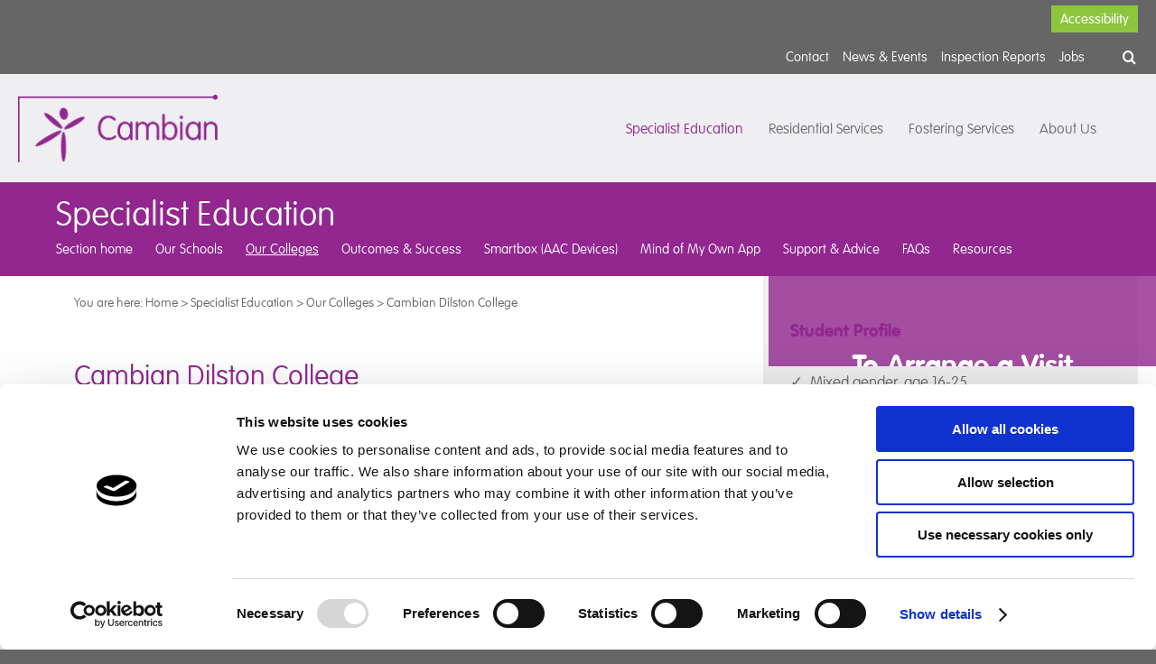

--- FILE ---
content_type: text/html; charset=utf-8
request_url: https://www.cambiangroup.com/specialist-education/our-colleges/cambian-dilston-college/
body_size: 244394
content:

<!DOCTYPE html>
<!--[if IE 8]><html class="no-js old-browser ie8"><![endif]-->
<!--[if IE 9]><html class="no-js old-browser ie9"><![endif]-->
<!--[if gt IE 9]><!-->
    <html>
<!--<![endif]-->
    <head>
        <meta charset="utf-8">
        <meta http-equiv="X-UA-Compatible" content="IE=edge">
        

    <script id="Cookiebot" src="https://consent.cookiebot.com/uc.js" data-cbid="a0e54d43-6c89-4f1a-b9e8-895d2010c3de" data-blockingmode="auto" type="text/javascript"></script>

        



<title>Cambian Dilston College | Autism College for Young Adults</title>



    <meta name="description" content="Dilston College is a specialist college for young adults with autism. We provide further education and support our students in gaining life skills for independent living. Our College offers day and residential placements." />






<link rel="apple-touch-icon-precomposed" sizes="57x57" href="/fav/apple-touch-icon-57x57.png" />
<link rel="apple-touch-icon-precomposed" sizes="114x114" href="/fav/apple-touch-icon-114x114.png" />
<link rel="apple-touch-icon-precomposed" sizes="72x72" href="/fav/apple-touch-icon-72x72.png" />
<link rel="apple-touch-icon-precomposed" sizes="144x144" href="/fav/apple-touch-icon-144x144.png" />
<link rel="apple-touch-icon-precomposed" sizes="60x60" href="/fav/apple-touch-icon-60x60.png" />
<link rel="apple-touch-icon-precomposed" sizes="120x120" href="/fav/apple-touch-icon-120x120.png" />
<link rel="apple-touch-icon-precomposed" sizes="76x76" href="/fav/apple-touch-icon-76x76.png" />
<link rel="apple-touch-icon-precomposed" sizes="152x152" href="/fav/apple-touch-icon-152x152.png" />
<link rel="icon" type="image/png" href="/fav/favicon-196x196.png" sizes="196x196" />
<link rel="icon" type="image/png" href="/fav/favicon-96x96.png" sizes="96x96" />
<link rel="icon" type="image/png" href="/fav/favicon-32x32.png" sizes="32x32" />
<link rel="icon" type="image/png" href="/fav/favicon-16x16.png" sizes="16x16" />
<link rel="icon" type="image/png" href="/fav/favicon-128.png" sizes="128x128" />
<meta name="application-name" content="&nbsp;" />
<meta name="msapplication-TileColor" content="#FFFFFF" />
<meta name="msapplication-TileImage" content="/fav/mstile-144x144.png" />
<meta name="msapplication-square70x70logo" content="/fav/mstile-70x70.png" />
<meta name="msapplication-square150x150logo" content="/fav/mstile-150x150.png" />
<meta name="msapplication-wide310x150logo" content="/fav/mstile-310x150.png" />
<meta name="msapplication-square310x310logo" content="/fav/mstile-310x310.png" />

        <meta name="viewport" content="width=device-width,initial-scale=1">

            <script src="//cdnjs.cloudflare.com/ajax/libs/jquery/1.11.1/jquery.min.js"></script>

        <link rel="stylesheet" href="/css/main.less.css?v=101016.3" />
        <!-- <link type="text/css" rel="stylesheet" href="//fast.fonts.net/cssapi/a3c26213-1a34-4dbf-96de-d2cd28f492f5.css"/> -->
        <script type="text/javascript" src="//fast.fonts.net/jsapi/a3c26213-1a34-4dbf-96de-d2cd28f492f5.js"></script>
        


<!-- Google Analytics tag -->

<!-- Google tag (gtag.js) -->
<script async src="https://www.googletagmanager.com/gtag/js?id=G-KW1S9TF190"></script>
<script>window.dataLayer = window.dataLayer || []; function gtag(){dataLayer.push(arguments);} gtag('js', new Date()); gtag('config', 'G-KW1S9TF190');</script>
        



    </head>
    <body class="">

        

<div class="menu--mobile">
    <div class="menu--search">
        <form action="/search">
            <input type="text" name="q" id="q" placeholder="Search" />
            <input type="submit" id="search-mobile-submit" value="" />
        </form>
    </div>
    
    <ul class="menu--main">
                    <li class="menu--has_child">
                <i class="icon-angle-right"></i>
                <a href="/specialist-education/">Specialist Education</a>

                    <ul class="menu--child">
                            <li class=""><a href="/specialist-education/our-schools/">Schools <i class="icon-angle-right"></i></a></li>
                            <li class=""><a href="/specialist-education/our-colleges/">Our Colleges <i class="icon-angle-right"></i></a></li>
                            <li class=""><a href="/specialist-education/outcomes-success/">Outcomes &amp; Success <i class="icon-angle-right"></i></a></li>
                            <li class=""><a href="/specialist-education/smartbox-(aac-devices)/">Smartbox (AAC Devices) <i class="icon-angle-right"></i></a></li>
                            <li class=""><a href="/specialist-education/mind-of-my-own-app/">Mind of My Own App <i class="icon-angle-right"></i></a></li>
                            <li class=""><a href="/specialist-education/support-advice/">Support &amp; Advice <i class="icon-angle-right"></i></a></li>
                            <li class=""><a href="/specialist-education/faqs/">FAQs <i class="icon-angle-right"></i></a></li>
                            <li class=""><a href="/specialist-education/resources/">Resources <i class="icon-angle-right"></i></a></li>
                    </ul>
            </li>
            <li class="menu--has_child">
                <i class="icon-angle-right"></i>
                <a href="/residential-services/">Residential Care</a>

                    <ul class="menu--child">
                            <li class=""><a href="/residential-services/our-care-homes/">Our Care Homes <i class="icon-angle-right"></i></a></li>
                            <li class=""><a href="/residential-services/cqc-registered-services/">CQC Registered Services <i class="icon-angle-right"></i></a></li>
                            <li class=""><a href="/residential-services/referral-process/">Referral Process <i class="icon-angle-right"></i></a></li>
                            <li class=""><a href="/residential-services/outcomes-success/">Outcomes &amp; Success <i class="icon-angle-right"></i></a></li>
                            <li class=""><a href="/residential-services/faqs/">FAQs <i class="icon-angle-right"></i></a></li>
                            <li class=""><a href="/residential-services/downloads/">Downloads <i class="icon-angle-right"></i></a></li>
                    </ul>
            </li>
            <li class="menu--has_child">
                <i class="icon-angle-right"></i>
                <a href="/fostering-services/">Fostering</a>

                    <ul class="menu--child">
                            <li class=""><a href="/fostering-services/what-is-fostering/">What is Fostering? <i class="icon-angle-right"></i></a></li>
                            <li class=""><a href="/fostering-services/therapeutic-fostering/">Therapeutic Fostering <i class="icon-angle-right"></i></a></li>
                            <li class=""><a href="/fostering-services/fostering-with-us/">Fostering with Us <i class="icon-angle-right"></i></a></li>
                            <li class=""><a href="/fostering-services/training-support/">Training &amp; Support <i class="icon-angle-right"></i></a></li>
                    </ul>
            </li>
            <li class="menu--has_child">
                <i class="icon-angle-right"></i>
                <a href="/about-us/">About Cambian</a>

                    <ul class="menu--child">
                            <li class=""><a href="/about-us/about-the-cambian-group/">About the Cambian Group <i class="icon-angle-right"></i></a></li>
                            <li class=""><a href="/about-us/about-caretech/">About CareTech <i class="icon-angle-right"></i></a></li>
                            <li class=""><a href="/about-us/our-history/">Our History <i class="icon-angle-right"></i></a></li>
                            <li class=""><a href="/about-us/our-mission/">Our Mission <i class="icon-angle-right"></i></a></li>
                            <li class=""><a href="/about-us/inspection-reports/">Inspection Reports <i class="icon-angle-right"></i></a></li>
                            <li class=""><a href="/about-us/investor-relations/">Investor Relations <i class="icon-angle-right"></i></a></li>
                            <li class=""><a href="/about-us/governance/">Governance <i class="icon-angle-right"></i></a></li>
                            <li class=""><a href="/about-us/supplier-policy/">Supplier Policy <i class="icon-angle-right"></i></a></li>
                            <li class=""><a href="/about-us/legal-notice/">Legal Notice <i class="icon-angle-right"></i></a></li>
                            <li class=""><a href="/about-us/contact-us/">Contact Us <i class="icon-angle-right"></i></a></li>
                            <li class=""><a href="/about-us/blooming-marvellous-2025/">Blooming Marvellous 2025 <i class="icon-angle-right"></i></a></li>
                            <li class=""><a href="/about-us/celebrating-our-team-2025/">Celebrating Our Team 2025 <i class="icon-angle-right"></i></a></li>
                    </ul>
            </li>

        
        <li>
            <i class="icon-angle-right"></i>
            <a href="https://vacancies.caretech-uk.com/vacancies/?c%5Bfield_5083%5D=5541" target="_blank">Jobs</a>
        </li>

                <li>
                    <i class="icon-angle-right"></i>
                    <a href="/contact/">Contact</a>
                </li>
                <li>
                    <i class="icon-angle-right"></i>
                    <a href="/news-events/">News &amp; Events</a>
                </li>




            <li><i class="icon-angle-right"></i><a class="phone--number" href="tel:01615073723">Call: 0161 507 3723</a></li>

    </ul>
    
    <ul class="menu--social">
            <li class="fb"><a href="https://www.facebook.com/cambiangroup" target="_blank"><i class="icon-facebook-square">&nbsp;</i></a></li>
            </ul>
    
</div>

        <div class="page--wrapper">
            <div id="wrapper">
                <div class="reciteme"><a class="recite" href="#">Accessibility</a></div>

                
<div id="header">
    <div class="header-top">
        <div class="pw">
            <div class="fw">
                <div class="header-right">
                    <span id="header-top-btn"><i class="fa fa-bars"></i></span>
                    <div class="header-links">
                        <div id="sb-search" class="sb-search">
                            <form>
                                <input id="txtSearch" class="sb-search-input" placeholder="Enter your search term..." type="text" value="" name="search" id="search">
                                <input id="btnSearch" class="sb-search-submit" type="submit" value="">
                                <span class="fa fa-search icon-search"></span>
                            </form>
                        </div>

                            <a href="https://www.facebook.com/cambiangroup" target="_blank" class="fa fa-facebook"></a>
                                            </div>
                    <div class="header-mob-nav">
                        <ul>
                                <a href="https://www.facebook.com/cambiangroup" target="_blank" class="fa fa-facebook mob-facebook"></a>
                                                                <li><a href="/contact/">Contact</a></li>

                            
                            
                                    <li><a href="/news-events/">News &amp; Events</a></li>

                                    <li><a href="/about-us/inspection-reports/">Inspection Reports</a></li>

                            
                            <li>
                                <a href="https://vacancies.caretech-uk.com/vacancies/?c%5Bfield_5083%5D=5541" target="_blank">Jobs</a>
                            </li>
                                    <li class="mob-link-section"><a href="/specialist-education/">Specialist Education</a></li>
        <li class="mob-link-section"><a href="/residential-services/">Residential Services</a></li>
        <li class="mob-link-section"><a href="/fostering-services/">Fostering Services</a></li>
        <li class="mob-link-section"><a href="/about-us/">About Us</a></li>

                        </ul>
                    </div>
                </div>
            </div>
        </div>
    </div>
    <div class="header-bottom">
        <div class="pw">
            <div class="fw">
                <a class="logo" href="/">
                    <img src="/images/camlogo.png" />
                </a>
                <div class="header-ctr">
                    

                        <ul class="main-nav">
                                    <li class="active has-children" data-mega-menu-selector="#mega-menu-item-container-specialist-education">
                                        <a href="/specialist-education/" class="">Specialist Education</a>
                                    </li>
                                    <li class=" has-children" data-mega-menu-selector="#mega-menu-item-container-residential-services">
                                        <a href="/residential-services/" class="">Residential Services</a>
                                    </li>
                                    <li class=" has-children" data-mega-menu-selector="#mega-menu-item-container-fostering-services">
                                        <a href="/fostering-services/" class="">Fostering Services</a>
                                    </li>
                                    <li class=" has-children" data-mega-menu-selector="#mega-menu-item-container-about-us">
                                        <a href="/about-us/" class="">About Us</a>
                                    </li>
                        </ul>

                </div>
                
            </div>
        </div>
        <div id="mega-menu-container">
            <div class="pw">
                <div class="mega-menu-inner">
                    
                            <div class="mega-menu-item-container" id="mega-menu-item-container-specialist-education">
                                        <ul class="mega-menu-nav-1" data-nav-list-level="1">
                <li class="mega-menu-item-1  has-child">
                    <a href="/specialist-education/our-schools/" class="mega-menu-item-link-1">Our Schools</a>

        <ul class="mega-menu-nav-2" data-nav-list-level="2">
                <li class="mega-menu-item-2  has-child">
                    <a href="/specialist-education/our-schools/autism-schools/" class="mega-menu-item-link-2">Autism Schools</a>

        <ul class="mega-menu-nav-3" data-nav-list-level="3">
                <li class="mega-menu-item-3  has-child">
                    <a href="/specialist-education/our-schools/autism-schools/bletchley-park-school/" class="mega-menu-item-link-3">Bletchley Park School</a>

        <ul class="mega-menu-nav-4" data-nav-list-level="4">
                <li class="mega-menu-item-4  ">
                    <a href="/specialist-education/our-schools/autism-schools/bletchley-park-school/overview/" class="mega-menu-item-link-4">Overview</a>

                </li>
                <li class="mega-menu-item-4  ">
                    <a href="/specialist-education/our-schools/autism-schools/bletchley-park-school/reports-policies/" class="mega-menu-item-link-4">Reports &amp; Policies</a>

                </li>
                <li class="mega-menu-item-4  ">
                    <a href="/specialist-education/our-schools/autism-schools/bletchley-park-school/curriculum-school-environment/" class="mega-menu-item-link-4">Curriculum &amp; School Environment</a>

                </li>
                <li class="mega-menu-item-4  ">
                    <a href="/specialist-education/our-schools/autism-schools/bletchley-park-school/information-for-parents/" class="mega-menu-item-link-4">Information for Parents</a>

                </li>
                <li class="mega-menu-item-4  ">
                    <a href="/specialist-education/our-schools/autism-schools/bletchley-park-school/meet-the-team/" class="mega-menu-item-link-4">Meet the Team</a>

                </li>
                <li class="mega-menu-item-4  ">
                    <a href="/specialist-education/our-schools/autism-schools/bletchley-park-school/how-to-find-us/" class="mega-menu-item-link-4">How to Find Us</a>

                </li>
                <li class="mega-menu-item-4  has-child">
                    <a href="/specialist-education/our-schools/autism-schools/bletchley-park-school/school-news/" class="mega-menu-item-link-4">School News</a>

        <ul class="mega-menu-nav-5" data-nav-list-level="5">
                <li class="mega-menu-item-5  ">
                    <a href="/specialist-education/our-schools/autism-schools/bletchley-park-school/school-news/macmillan-coffee-morning/" class="mega-menu-item-link-5">MacMillan coffee morning</a>

                </li>
                <li class="mega-menu-item-5  ">
                    <a href="/specialist-education/our-schools/autism-schools/bletchley-park-school/school-news/harvest-festival/" class="mega-menu-item-link-5">Harvest Festival</a>

                </li>
        </ul>
                </li>
        </ul>
                </li>
                <li class="mega-menu-item-3  has-child">
                    <a href="/specialist-education/our-schools/autism-schools/brook-view-school/" class="mega-menu-item-link-3">Brook View School</a>

        <ul class="mega-menu-nav-4" data-nav-list-level="4">
                <li class="mega-menu-item-4  ">
                    <a href="/specialist-education/our-schools/autism-schools/brook-view-school/overview/" class="mega-menu-item-link-4">Overview</a>

                </li>
                <li class="mega-menu-item-4  ">
                    <a href="/specialist-education/our-schools/autism-schools/brook-view-school/reports-policies/" class="mega-menu-item-link-4">Reports &amp; Policies</a>

                </li>
                <li class="mega-menu-item-4  ">
                    <a href="/specialist-education/our-schools/autism-schools/brook-view-school/student-outcomes/" class="mega-menu-item-link-4">Student Outcomes</a>

                </li>
                <li class="mega-menu-item-4  ">
                    <a href="/specialist-education/our-schools/autism-schools/brook-view-school/learning-development/" class="mega-menu-item-link-4">Learning &amp; Development</a>

                </li>
                <li class="mega-menu-item-4  ">
                    <a href="/specialist-education/our-schools/autism-schools/brook-view-school/school-environment/" class="mega-menu-item-link-4">School Environment</a>

                </li>
                <li class="mega-menu-item-4  has-child">
                    <a href="/specialist-education/our-schools/autism-schools/brook-view-school/information,-news-events/" class="mega-menu-item-link-4">Information, News &amp; Events</a>

        <ul class="mega-menu-nav-5" data-nav-list-level="5">
                <li class="mega-menu-item-5  ">
                    <a href="/specialist-education/our-schools/autism-schools/brook-view-school/information,-news-events/sensory-wall/" class="mega-menu-item-link-5">Sensory wall</a>

                </li>
                <li class="mega-menu-item-5  ">
                    <a href="/specialist-education/our-schools/autism-schools/brook-view-school/information,-news-events/new-classroom-outside-in/" class="mega-menu-item-link-5">New classroom - &#39;Outside In&#39;</a>

                </li>
                <li class="mega-menu-item-5  ">
                    <a href="/specialist-education/our-schools/autism-schools/brook-view-school/information,-news-events/baby-lamb-visits-brook-view-school/" class="mega-menu-item-link-5">Baby lamb visits Brook View School</a>

                </li>
                <li class="mega-menu-item-5  ">
                    <a href="/specialist-education/our-schools/autism-schools/brook-view-school/information,-news-events/display-boards/" class="mega-menu-item-link-5">Display Boards</a>

                </li>
                <li class="mega-menu-item-5  ">
                    <a href="/specialist-education/our-schools/autism-schools/brook-view-school/information,-news-events/safeguarding-conference/" class="mega-menu-item-link-5">Safeguarding Conference</a>

                </li>
                <li class="mega-menu-item-5  ">
                    <a href="/specialist-education/our-schools/autism-schools/brook-view-school/information,-news-events/december-kindness-competition/" class="mega-menu-item-link-5">December Kindness Competition</a>

                </li>
                <li class="mega-menu-item-5  ">
                    <a href="/specialist-education/our-schools/autism-schools/brook-view-school/information,-news-events/from-snowllakes-to-steam-trains/" class="mega-menu-item-link-5">From Snowllakes to Steam Trains</a>

                </li>
        </ul>
                </li>
                <li class="mega-menu-item-4  ">
                    <a href="/specialist-education/our-schools/autism-schools/brook-view-school/meet-the-team/" class="mega-menu-item-link-4">Meet The Team</a>

                </li>
                <li class="mega-menu-item-4  ">
                    <a href="/specialist-education/our-schools/autism-schools/brook-view-school/residential-care/" class="mega-menu-item-link-4">Residential Care</a>

                </li>
                <li class="mega-menu-item-4  ">
                    <a href="/specialist-education/our-schools/autism-schools/brook-view-school/local-area/" class="mega-menu-item-link-4">Local Area</a>

                </li>
        </ul>
                </li>
                <li class="mega-menu-item-3  has-child">
                    <a href="/specialist-education/our-schools/autism-schools/grateley-house-school/" class="mega-menu-item-link-3">Grateley House School</a>

        <ul class="mega-menu-nav-4" data-nav-list-level="4">
                <li class="mega-menu-item-4  ">
                    <a href="/specialist-education/our-schools/autism-schools/grateley-house-school/overview/" class="mega-menu-item-link-4">Overview</a>

                </li>
                <li class="mega-menu-item-4  ">
                    <a href="/specialist-education/our-schools/autism-schools/grateley-house-school/reports-policies/" class="mega-menu-item-link-4">Reports &amp; Policies</a>

                </li>
                <li class="mega-menu-item-4  ">
                    <a href="/specialist-education/our-schools/autism-schools/grateley-house-school/learning-development/" class="mega-menu-item-link-4">Learning &amp; Development</a>

                </li>
                <li class="mega-menu-item-4  ">
                    <a href="/specialist-education/our-schools/autism-schools/grateley-house-school/student-outcomes/" class="mega-menu-item-link-4">Student Outcomes</a>

                </li>
                <li class="mega-menu-item-4  has-child">
                    <a href="/specialist-education/our-schools/autism-schools/grateley-house-school/school-news/" class="mega-menu-item-link-4">School News</a>

        <ul class="mega-menu-nav-5" data-nav-list-level="5">
                <li class="mega-menu-item-5  ">
                    <a href="/specialist-education/our-schools/autism-schools/grateley-house-school/school-news/news-pre-2023/" class="mega-menu-item-link-5">News Pre-2023</a>

                </li>
                <li class="mega-menu-item-5  ">
                    <a href="/specialist-education/our-schools/autism-schools/grateley-house-school/school-news/newsletters/" class="mega-menu-item-link-5">Newsletters</a>

                </li>
                <li class="mega-menu-item-5  ">
                    <a href="/specialist-education/our-schools/autism-schools/grateley-house-school/school-news/lithuanian-easter-eggs-margučiai/" class="mega-menu-item-link-5">Lithuanian Easter Eggs - Margučiai</a>

                </li>
                <li class="mega-menu-item-5  ">
                    <a href="/specialist-education/our-schools/autism-schools/grateley-house-school/school-news/swimathon-2024/" class="mega-menu-item-link-5">Swimathon 2024</a>

                </li>
                <li class="mega-menu-item-5  ">
                    <a href="/specialist-education/our-schools/autism-schools/grateley-house-school/school-news/ghs-bake-sale/" class="mega-menu-item-link-5">GHS Bake Sale</a>

                </li>
                <li class="mega-menu-item-5  ">
                    <a href="/specialist-education/our-schools/autism-schools/grateley-house-school/school-news/ks4-beach-volleyball-at-sandbanks/" class="mega-menu-item-link-5">KS4 Beach Volleyball at Sandbanks</a>

                </li>
                <li class="mega-menu-item-5  ">
                    <a href="/specialist-education/our-schools/autism-schools/grateley-house-school/school-news/golden-gecko-climbing-experience/" class="mega-menu-item-link-5">Golden Gecko Climbing Experience</a>

                </li>
                <li class="mega-menu-item-5  ">
                    <a href="/specialist-education/our-schools/autism-schools/grateley-house-school/school-news/story-teller-visit-march-2024/" class="mega-menu-item-link-5">Story Teller Visit - March 2024</a>

                </li>
                <li class="mega-menu-item-5  ">
                    <a href="/specialist-education/our-schools/autism-schools/grateley-house-school/school-news/zoo-lab-experience-march-2024/" class="mega-menu-item-link-5">ZOO LAB Experience - March 2024</a>

                </li>
                <li class="mega-menu-item-5  ">
                    <a href="/specialist-education/our-schools/autism-schools/grateley-house-school/school-news/the-grateley-stomp/" class="mega-menu-item-link-5">The Grateley Stomp</a>

                </li>
                <li class="mega-menu-item-5  ">
                    <a href="/specialist-education/our-schools/autism-schools/grateley-house-school/school-news/chinese-new-year-february-2024/" class="mega-menu-item-link-5">Chinese New Year - February 2024</a>

                </li>
                <li class="mega-menu-item-5  ">
                    <a href="/specialist-education/our-schools/autism-schools/grateley-house-school/school-news/year-7-exuding-their-creative-flair-in-design-technology!/" class="mega-menu-item-link-5">Year 7 exuding their creative flair in Design Technology!</a>

                </li>
                <li class="mega-menu-item-5  ">
                    <a href="/specialist-education/our-schools/autism-schools/grateley-house-school/school-news/fathers-day/" class="mega-menu-item-link-5">Father&#39;s Day</a>

                </li>
                <li class="mega-menu-item-5  ">
                    <a href="/specialist-education/our-schools/autism-schools/grateley-house-school/school-news/celebration-day/" class="mega-menu-item-link-5">Celebration Day</a>

                </li>
                <li class="mega-menu-item-5  ">
                    <a href="/specialist-education/our-schools/autism-schools/grateley-house-school/school-news/stephanie-burridge/" class="mega-menu-item-link-5">Stephanie Burridge</a>

                </li>
                <li class="mega-menu-item-5  ">
                    <a href="/specialist-education/our-schools/autism-schools/grateley-house-school/school-news/jeans-for-genes-day/" class="mega-menu-item-link-5">Jeans for Genes Day</a>

                </li>
                <li class="mega-menu-item-5  ">
                    <a href="/specialist-education/our-schools/autism-schools/grateley-house-school/school-news/macmillan-community-bake-sale/" class="mega-menu-item-link-5">Macmillan community bake sale</a>

                </li>
                <li class="mega-menu-item-5  ">
                    <a href="/specialist-education/our-schools/autism-schools/grateley-house-school/school-news/watercress-line/" class="mega-menu-item-link-5">Watercress Line</a>

                </li>
                <li class="mega-menu-item-5  ">
                    <a href="/specialist-education/our-schools/autism-schools/grateley-house-school/school-news/blooming-marvellous-halloween/" class="mega-menu-item-link-5">Blooming marvellous Halloween</a>

                </li>
                <li class="mega-menu-item-5  ">
                    <a href="/specialist-education/our-schools/autism-schools/grateley-house-school/school-news/christmas-jumper-day/" class="mega-menu-item-link-5">Christmas Jumper Day</a>

                </li>
                <li class="mega-menu-item-5  ">
                    <a href="/specialist-education/our-schools/autism-schools/grateley-house-school/school-news/meet-baxter/" class="mega-menu-item-link-5">Meet Baxter</a>

                </li>
                <li class="mega-menu-item-5  ">
                    <a href="/specialist-education/our-schools/autism-schools/grateley-house-school/school-news/hampshire-forest-partnership/" class="mega-menu-item-link-5">Hampshire Forest Partnership</a>

                </li>
                <li class="mega-menu-item-5  ">
                    <a href="/specialist-education/our-schools/autism-schools/grateley-house-school/school-news/swimathon-at-andover-leisure-centre/" class="mega-menu-item-link-5">Swimathon at Andover Leisure Centre</a>

                </li>
                <li class="mega-menu-item-5  ">
                    <a href="/specialist-education/our-schools/autism-schools/grateley-house-school/school-news/zoo-lab-experience/" class="mega-menu-item-link-5">ZOO LAB Experience</a>

                </li>
                <li class="mega-menu-item-5  ">
                    <a href="/specialist-education/our-schools/autism-schools/grateley-house-school/school-news/world-book-day/" class="mega-menu-item-link-5">World Book Day</a>

                </li>
        </ul>
                </li>
                <li class="mega-menu-item-4  ">
                    <a href="/specialist-education/our-schools/autism-schools/grateley-house-school/information-for-parents/" class="mega-menu-item-link-4">Information for Parents</a>

                </li>
                <li class="mega-menu-item-4  ">
                    <a href="/specialist-education/our-schools/autism-schools/grateley-house-school/meet-the-team/" class="mega-menu-item-link-4">Meet the Team</a>

                </li>
                <li class="mega-menu-item-4  ">
                    <a href="/specialist-education/our-schools/autism-schools/grateley-house-school/how-to-find-us/" class="mega-menu-item-link-4">How to Find Us</a>

                </li>
                <li class="mega-menu-item-4  ">
                    <a href="/specialist-education/our-schools/autism-schools/grateley-house-school/latest-news/" class="mega-menu-item-link-4">Latest News</a>

                </li>
                <li class="mega-menu-item-4  has-child">
                    <a href="/specialist-education/our-schools/autism-schools/grateley-house-school/case-studies/" class="mega-menu-item-link-4">Case Studies</a>

        <ul class="mega-menu-nav-5" data-nav-list-level="5">
                <li class="mega-menu-item-5  ">
                    <a href="/specialist-education/our-schools/autism-schools/grateley-house-school/case-studies/luke-bexington/" class="mega-menu-item-link-5">Luke Bexington</a>

                </li>
                <li class="mega-menu-item-5  ">
                    <a href="/specialist-education/our-schools/autism-schools/grateley-house-school/case-studies/rob-cartwright/" class="mega-menu-item-link-5">Rob Cartwright</a>

                </li>
                <li class="mega-menu-item-5  ">
                    <a href="/specialist-education/our-schools/autism-schools/grateley-house-school/case-studies/rupert/" class="mega-menu-item-link-5">Rupert</a>

                </li>
                <li class="mega-menu-item-5  ">
                    <a href="/specialist-education/our-schools/autism-schools/grateley-house-school/case-studies/logan/" class="mega-menu-item-link-5">Logan</a>

                </li>
        </ul>
                </li>
                <li class="mega-menu-item-4  ">
                    <a href="/specialist-education/our-schools/autism-schools/grateley-house-school/news-2024/" class="mega-menu-item-link-4">News 2024</a>

                </li>
        </ul>
                </li>
                <li class="mega-menu-item-3  has-child">
                    <a href="/specialist-education/our-schools/autism-schools/hill-house-school/" class="mega-menu-item-link-3">Hill House School</a>

        <ul class="mega-menu-nav-4" data-nav-list-level="4">
                <li class="mega-menu-item-4  ">
                    <a href="/specialist-education/our-schools/autism-schools/hill-house-school/overview/" class="mega-menu-item-link-4">Overview</a>

                </li>
                <li class="mega-menu-item-4  has-child">
                    <a href="/specialist-education/our-schools/autism-schools/hill-house-school/voice-and-choice/" class="mega-menu-item-link-4">Voice and Choice</a>

        <ul class="mega-menu-nav-5" data-nav-list-level="5">
                <li class="mega-menu-item-5  has-child">
                    <a href="/specialist-education/our-schools/autism-schools/hill-house-school/voice-and-choice/talk-pads/" class="mega-menu-item-link-5">Talk Pads</a>

        <ul class="mega-menu-nav-6" data-nav-list-level="6">
                <li class="mega-menu-item-6  ">
                    <a href="/specialist-education/our-schools/autism-schools/hill-house-school/voice-and-choice/talk-pads/smartbox-case-study/" class="mega-menu-item-link-6">Smartbox Case Study</a>

                </li>
        </ul>
                </li>
                <li class="mega-menu-item-5  ">
                    <a href="/specialist-education/our-schools/autism-schools/hill-house-school/voice-and-choice/positive-communication-environment/" class="mega-menu-item-link-5">Positive Communication Environment</a>

                </li>
                <li class="mega-menu-item-5  ">
                    <a href="/specialist-education/our-schools/autism-schools/hill-house-school/voice-and-choice/zones-of-regulation-and-reflection-times/" class="mega-menu-item-link-5">Zones of Regulation and Reflection Times</a>

                </li>
                <li class="mega-menu-item-5  ">
                    <a href="/specialist-education/our-schools/autism-schools/hill-house-school/voice-and-choice/check-in-times/" class="mega-menu-item-link-5">Check In Times</a>

                </li>
                <li class="mega-menu-item-5  ">
                    <a href="/specialist-education/our-schools/autism-schools/hill-house-school/voice-and-choice/consent/" class="mega-menu-item-link-5">Consent</a>

                </li>
                <li class="mega-menu-item-5  ">
                    <a href="/specialist-education/our-schools/autism-schools/hill-house-school/voice-and-choice/review-contributions/" class="mega-menu-item-link-5">Review Contributions</a>

                </li>
                <li class="mega-menu-item-5  ">
                    <a href="/specialist-education/our-schools/autism-schools/hill-house-school/voice-and-choice/home-chats/" class="mega-menu-item-link-5">Home Chats</a>

                </li>
                <li class="mega-menu-item-5  ">
                    <a href="/specialist-education/our-schools/autism-schools/hill-house-school/voice-and-choice/the-hhs-let’s-eat-cafe/" class="mega-menu-item-link-5">The HHS Let’s Eat Cafe</a>

                </li>
                <li class="mega-menu-item-5  ">
                    <a href="/specialist-education/our-schools/autism-schools/hill-house-school/voice-and-choice/individual-choices/" class="mega-menu-item-link-5">Individual Choices</a>

                </li>
                <li class="mega-menu-item-5  ">
                    <a href="/specialist-education/our-schools/autism-schools/hill-house-school/voice-and-choice/individualised-sixth-form-pathways/" class="mega-menu-item-link-5">Individualised Sixth Form Pathways</a>

                </li>
        </ul>
                </li>
                <li class="mega-menu-item-4  ">
                    <a href="/specialist-education/our-schools/autism-schools/hill-house-school/reports-policies/" class="mega-menu-item-link-4">Reports &amp; Policies</a>

                </li>
                <li class="mega-menu-item-4  has-child">
                    <a href="/specialist-education/our-schools/autism-schools/hill-house-school/student-journeys/" class="mega-menu-item-link-4">Student Journeys</a>

        <ul class="mega-menu-nav-5" data-nav-list-level="5">
                <li class="mega-menu-item-5  ">
                    <a href="/specialist-education/our-schools/autism-schools/hill-house-school/student-journeys/student-achievements/" class="mega-menu-item-link-5">Student Achievements</a>

                </li>
        </ul>
                </li>
                <li class="mega-menu-item-4  ">
                    <a href="/specialist-education/our-schools/autism-schools/hill-house-school/the-hhs-curriculum/" class="mega-menu-item-link-4">The HHS Curriculum</a>

                </li>
                <li class="mega-menu-item-4  has-child">
                    <a href="/specialist-education/our-schools/autism-schools/hill-house-school/school-environment/" class="mega-menu-item-link-4">School Environment</a>

        <ul class="mega-menu-nav-5" data-nav-list-level="5">
                <li class="mega-menu-item-5  ">
                    <a href="/specialist-education/our-schools/autism-schools/hill-house-school/school-environment/outdoor-facilities/" class="mega-menu-item-link-5">Outdoor Facilities</a>

                </li>
                <li class="mega-menu-item-5  ">
                    <a href="/specialist-education/our-schools/autism-schools/hill-house-school/school-environment/indoor-facilities/" class="mega-menu-item-link-5">Indoor Facilities</a>

                </li>
        </ul>
                </li>
                <li class="mega-menu-item-4  has-child">
                    <a href="/specialist-education/our-schools/autism-schools/hill-house-school/research-collaboration/" class="mega-menu-item-link-4">Research &amp; Collaboration</a>

        <ul class="mega-menu-nav-5" data-nav-list-level="5">
                <li class="mega-menu-item-5  ">
                    <a href="/specialist-education/our-schools/autism-schools/hill-house-school/research-collaboration/research-opportunities/" class="mega-menu-item-link-5">Research Opportunities</a>

                </li>
                <li class="mega-menu-item-5  ">
                    <a href="/specialist-education/our-schools/autism-schools/hill-house-school/research-collaboration/funded-projects/" class="mega-menu-item-link-5">Funded Projects</a>

                </li>
        </ul>
                </li>
                <li class="mega-menu-item-4  ">
                    <a href="/specialist-education/our-schools/autism-schools/hill-house-school/smartbox/" class="mega-menu-item-link-4">Smartbox</a>

                </li>
                <li class="mega-menu-item-4  has-child">
                    <a href="/specialist-education/our-schools/autism-schools/hill-house-school/one-planet-living/" class="mega-menu-item-link-4">One Planet Living</a>

        <ul class="mega-menu-nav-5" data-nav-list-level="5">
                <li class="mega-menu-item-5  ">
                    <a href="/specialist-education/our-schools/autism-schools/hill-house-school/one-planet-living/footprint-newsletters/" class="mega-menu-item-link-5">FootPrint Newsletters</a>

                </li>
        </ul>
                </li>
                <li class="mega-menu-item-4  has-child">
                    <a href="/specialist-education/our-schools/autism-schools/hill-house-school/school-news/" class="mega-menu-item-link-4">School News</a>

        <ul class="mega-menu-nav-5" data-nav-list-level="5">
                <li class="mega-menu-item-5  ">
                    <a href="/specialist-education/our-schools/autism-schools/hill-house-school/school-news/news-pre-2020/" class="mega-menu-item-link-5">News Pre-2020</a>

                </li>
        </ul>
                </li>
                <li class="mega-menu-item-4  ">
                    <a href="/specialist-education/our-schools/autism-schools/hill-house-school/information-for-parents/" class="mega-menu-item-link-4">Information for Parents</a>

                </li>
                <li class="mega-menu-item-4  ">
                    <a href="/specialist-education/our-schools/autism-schools/hill-house-school/meet-the-team/" class="mega-menu-item-link-4">Meet the Team</a>

                </li>
                <li class="mega-menu-item-4  ">
                    <a href="/specialist-education/our-schools/autism-schools/hill-house-school/how-to-find-us/" class="mega-menu-item-link-4">How to Find Us</a>

                </li>
                <li class="mega-menu-item-4  ">
                    <a href="/specialist-education/our-schools/autism-schools/hill-house-school/latest-news/" class="mega-menu-item-link-4">Latest News</a>

                </li>
                <li class="mega-menu-item-4  ">
                    <a href="/specialist-education/our-schools/autism-schools/hill-house-school/previous-news/" class="mega-menu-item-link-4">Previous News</a>

                </li>
        </ul>
                </li>
                <li class="mega-menu-item-3  has-child">
                    <a href="/specialist-education/our-schools/autism-schools/new-elizabethan-school/" class="mega-menu-item-link-3">New Elizabethan School</a>

        <ul class="mega-menu-nav-4" data-nav-list-level="4">
                <li class="mega-menu-item-4  ">
                    <a href="/specialist-education/our-schools/autism-schools/new-elizabethan-school/overview/" class="mega-menu-item-link-4">Overview</a>

                </li>
                <li class="mega-menu-item-4  ">
                    <a href="/specialist-education/our-schools/autism-schools/new-elizabethan-school/reports-policies/" class="mega-menu-item-link-4">Reports &amp; Policies</a>

                </li>
                <li class="mega-menu-item-4  has-child">
                    <a href="/specialist-education/our-schools/autism-schools/new-elizabethan-school/students-outcomes/" class="mega-menu-item-link-4">Students Outcomes</a>

        <ul class="mega-menu-nav-5" data-nav-list-level="5">
                <li class="mega-menu-item-5  has-child">
                    <a href="/specialist-education/our-schools/autism-schools/new-elizabethan-school/students-outcomes/case-studies/" class="mega-menu-item-link-5">Case Studies</a>

        <ul class="mega-menu-nav-6" data-nav-list-level="6">
                <li class="mega-menu-item-6  ">
                    <a href="/specialist-education/our-schools/autism-schools/new-elizabethan-school/students-outcomes/case-studies/matildas-story/" class="mega-menu-item-link-6">Matilda&#39;s Story</a>

                </li>
                <li class="mega-menu-item-6  ">
                    <a href="/specialist-education/our-schools/autism-schools/new-elizabethan-school/students-outcomes/case-studies/janes-story/" class="mega-menu-item-link-6">Jane&#39;s Story</a>

                </li>
                <li class="mega-menu-item-6  ">
                    <a href="/specialist-education/our-schools/autism-schools/new-elizabethan-school/students-outcomes/case-studies/johns-story/" class="mega-menu-item-link-6">John&#39;s Story</a>

                </li>
                <li class="mega-menu-item-6  ">
                    <a href="/specialist-education/our-schools/autism-schools/new-elizabethan-school/students-outcomes/case-studies/libbys-story/" class="mega-menu-item-link-6">Libby&#39;s Story</a>

                </li>
                <li class="mega-menu-item-6  ">
                    <a href="/specialist-education/our-schools/autism-schools/new-elizabethan-school/students-outcomes/case-studies/barrys-story/" class="mega-menu-item-link-6">Barry&#39;s Story</a>

                </li>
        </ul>
                </li>
        </ul>
                </li>
                <li class="mega-menu-item-4  ">
                    <a href="/specialist-education/our-schools/autism-schools/new-elizabethan-school/learning-development/" class="mega-menu-item-link-4">Learning &amp; Development</a>

                </li>
                <li class="mega-menu-item-4  ">
                    <a href="/specialist-education/our-schools/autism-schools/new-elizabethan-school/school-environment/" class="mega-menu-item-link-4">School Environment</a>

                </li>
                <li class="mega-menu-item-4  has-child">
                    <a href="/specialist-education/our-schools/autism-schools/new-elizabethan-school/school-news/" class="mega-menu-item-link-4">School News</a>

        <ul class="mega-menu-nav-5" data-nav-list-level="5">
                <li class="mega-menu-item-5  ">
                    <a href="/specialist-education/our-schools/autism-schools/new-elizabethan-school/school-news/previous-months-newsletters/" class="mega-menu-item-link-5">Previous Months Newsletters</a>

                </li>
        </ul>
                </li>
                <li class="mega-menu-item-4  ">
                    <a href="/specialist-education/our-schools/autism-schools/new-elizabethan-school/information-for-parents/" class="mega-menu-item-link-4">Information for Parents</a>

                </li>
                <li class="mega-menu-item-4  ">
                    <a href="/specialist-education/our-schools/autism-schools/new-elizabethan-school/meet-the-team/" class="mega-menu-item-link-4">Meet the Team</a>

                </li>
        </ul>
                </li>
                <li class="mega-menu-item-3  has-child">
                    <a href="/specialist-education/our-schools/autism-schools/potterspury-lodge-school/" class="mega-menu-item-link-3">Potterspury Lodge School</a>

        <ul class="mega-menu-nav-4" data-nav-list-level="4">
                <li class="mega-menu-item-4  ">
                    <a href="/specialist-education/our-schools/autism-schools/potterspury-lodge-school/overview/" class="mega-menu-item-link-4">Overview</a>

                </li>
                <li class="mega-menu-item-4  ">
                    <a href="/specialist-education/our-schools/autism-schools/potterspury-lodge-school/reports-policies/" class="mega-menu-item-link-4">Reports &amp; Policies</a>

                </li>
                <li class="mega-menu-item-4  has-child">
                    <a href="/specialist-education/our-schools/autism-schools/potterspury-lodge-school/student-outcomes/" class="mega-menu-item-link-4">Student Outcomes</a>

        <ul class="mega-menu-nav-5" data-nav-list-level="5">
                <li class="mega-menu-item-5  ">
                    <a href="/specialist-education/our-schools/autism-schools/potterspury-lodge-school/student-outcomes/bens-story/" class="mega-menu-item-link-5">Ben&#39;s Story</a>

                </li>
                <li class="mega-menu-item-5  ">
                    <a href="/specialist-education/our-schools/autism-schools/potterspury-lodge-school/student-outcomes/andrews-story/" class="mega-menu-item-link-5">Andrew&#39;s Story</a>

                </li>
                <li class="mega-menu-item-5  ">
                    <a href="/specialist-education/our-schools/autism-schools/potterspury-lodge-school/student-outcomes/jts-story/" class="mega-menu-item-link-5">JT&#39;s Story</a>

                </li>
        </ul>
                </li>
                <li class="mega-menu-item-4  ">
                    <a href="/specialist-education/our-schools/autism-schools/potterspury-lodge-school/curriculum-school-environment/" class="mega-menu-item-link-4">Curriculum &amp; School Environment</a>

                </li>
                <li class="mega-menu-item-4  ">
                    <a href="/specialist-education/our-schools/autism-schools/potterspury-lodge-school/the-clinical-team/" class="mega-menu-item-link-4">The Clinical Team</a>

                </li>
                <li class="mega-menu-item-4  has-child">
                    <a href="/specialist-education/our-schools/autism-schools/potterspury-lodge-school/school-news/" class="mega-menu-item-link-4">School News</a>

        <ul class="mega-menu-nav-5" data-nav-list-level="5">
                <li class="mega-menu-item-5  ">
                    <a href="/specialist-education/our-schools/autism-schools/potterspury-lodge-school/school-news/macmillan-charity-bake-sale/" class="mega-menu-item-link-5">Macmillan charity bake sale</a>

                </li>
                <li class="mega-menu-item-5  ">
                    <a href="/specialist-education/our-schools/autism-schools/potterspury-lodge-school/school-news/newsletters/" class="mega-menu-item-link-5">Newsletters</a>

                </li>
                <li class="mega-menu-item-5  ">
                    <a href="/specialist-education/our-schools/autism-schools/potterspury-lodge-school/school-news/news-pre-2024/" class="mega-menu-item-link-5">News Pre-2024</a>

                </li>
        </ul>
                </li>
                <li class="mega-menu-item-4  has-child">
                    <a href="/specialist-education/our-schools/autism-schools/potterspury-lodge-school/information-for-parents/" class="mega-menu-item-link-4">Information for Parents</a>

        <ul class="mega-menu-nav-5" data-nav-list-level="5">
                <li class="mega-menu-item-5  ">
                    <a href="/specialist-education/our-schools/autism-schools/potterspury-lodge-school/information-for-parents/2022/" class="mega-menu-item-link-5">2022</a>

                </li>
        </ul>
                </li>
                <li class="mega-menu-item-4  ">
                    <a href="/specialist-education/our-schools/autism-schools/potterspury-lodge-school/meet-the-team/" class="mega-menu-item-link-4">Meet the Team</a>

                </li>
                <li class="mega-menu-item-4  ">
                    <a href="/specialist-education/our-schools/autism-schools/potterspury-lodge-school/how-to-find-us/" class="mega-menu-item-link-4">How to Find Us</a>

                </li>
        </ul>
                </li>
                <li class="mega-menu-item-3  has-child">
                    <a href="/specialist-education/our-schools/autism-schools/somerset-school/" class="mega-menu-item-link-3">Somerset School</a>

        <ul class="mega-menu-nav-4" data-nav-list-level="4">
                <li class="mega-menu-item-4  ">
                    <a href="/specialist-education/our-schools/autism-schools/somerset-school/overview/" class="mega-menu-item-link-4">Overview</a>

                </li>
                <li class="mega-menu-item-4  ">
                    <a href="/specialist-education/our-schools/autism-schools/somerset-school/reports-policies/" class="mega-menu-item-link-4">Reports &amp; Policies</a>

                </li>
                <li class="mega-menu-item-4  ">
                    <a href="/specialist-education/our-schools/autism-schools/somerset-school/student-outcomes/" class="mega-menu-item-link-4">Student Outcomes</a>

                </li>
                <li class="mega-menu-item-4  ">
                    <a href="/specialist-education/our-schools/autism-schools/somerset-school/school-curriculum/" class="mega-menu-item-link-4">School Curriculum</a>

                </li>
                <li class="mega-menu-item-4  ">
                    <a href="/specialist-education/our-schools/autism-schools/somerset-school/facilities-and-environment/" class="mega-menu-item-link-4">Facilities and Environment</a>

                </li>
                <li class="mega-menu-item-4  ">
                    <a href="/specialist-education/our-schools/autism-schools/somerset-school/school-news/" class="mega-menu-item-link-4">School News</a>

                </li>
                <li class="mega-menu-item-4  ">
                    <a href="/specialist-education/our-schools/autism-schools/somerset-school/meet-the-team/" class="mega-menu-item-link-4">Meet the Team</a>

                </li>
        </ul>
                </li>
                <li class="mega-menu-item-3  has-child">
                    <a href="/specialist-education/our-schools/autism-schools/southlands-school/" class="mega-menu-item-link-3">Southlands School</a>

        <ul class="mega-menu-nav-4" data-nav-list-level="4">
                <li class="mega-menu-item-4  ">
                    <a href="/specialist-education/our-schools/autism-schools/southlands-school/overview/" class="mega-menu-item-link-4">Overview</a>

                </li>
                <li class="mega-menu-item-4  ">
                    <a href="/specialist-education/our-schools/autism-schools/southlands-school/reports-policies/" class="mega-menu-item-link-4">Reports &amp; Policies</a>

                </li>
                <li class="mega-menu-item-4  has-child">
                    <a href="/specialist-education/our-schools/autism-schools/southlands-school/student-outcomes/" class="mega-menu-item-link-4">Student Outcomes</a>

        <ul class="mega-menu-nav-5" data-nav-list-level="5">
                <li class="mega-menu-item-5  has-child">
                    <a href="/specialist-education/our-schools/autism-schools/southlands-school/student-outcomes/case-studies/" class="mega-menu-item-link-5">Case Studies</a>

        <ul class="mega-menu-nav-6" data-nav-list-level="6">
                <li class="mega-menu-item-6  ">
                    <a href="/specialist-education/our-schools/autism-schools/southlands-school/student-outcomes/case-studies/georges-story/" class="mega-menu-item-link-6">George&#39;s Story</a>

                </li>
                <li class="mega-menu-item-6  ">
                    <a href="/specialist-education/our-schools/autism-schools/southlands-school/student-outcomes/case-studies/alexs-story/" class="mega-menu-item-link-6">Alex&#39;s Story</a>

                </li>
                <li class="mega-menu-item-6  ">
                    <a href="/specialist-education/our-schools/autism-schools/southlands-school/student-outcomes/case-studies/camerons-story/" class="mega-menu-item-link-6">Cameron&#39;s Story</a>

                </li>
                <li class="mega-menu-item-6  ">
                    <a href="/specialist-education/our-schools/autism-schools/southlands-school/student-outcomes/case-studies/adams-story/" class="mega-menu-item-link-6">Adam&#39;s Story</a>

                </li>
        </ul>
                </li>
                <li class="mega-menu-item-5  ">
                    <a href="/specialist-education/our-schools/autism-schools/southlands-school/student-outcomes/a-students-letter/" class="mega-menu-item-link-5">A Student&#39;s Letter</a>

                </li>
        </ul>
                </li>
                <li class="mega-menu-item-4  ">
                    <a href="/specialist-education/our-schools/autism-schools/southlands-school/learning-development/" class="mega-menu-item-link-4">Learning &amp; Development</a>

                </li>
                <li class="mega-menu-item-4  ">
                    <a href="/specialist-education/our-schools/autism-schools/southlands-school/school-environment/" class="mega-menu-item-link-4">School Environment</a>

                </li>
                <li class="mega-menu-item-4  has-child">
                    <a href="/specialist-education/our-schools/autism-schools/southlands-school/information,-news-events/" class="mega-menu-item-link-4">Information, News &amp; Events</a>

        <ul class="mega-menu-nav-5" data-nav-list-level="5">
                <li class="mega-menu-item-5  ">
                    <a href="/specialist-education/our-schools/autism-schools/southlands-school/information,-news-events/halloween-celebrations/" class="mega-menu-item-link-5">Halloween Celebrations</a>

                </li>
                <li class="mega-menu-item-5  ">
                    <a href="/specialist-education/our-schools/autism-schools/southlands-school/information,-news-events/commander-joes/" class="mega-menu-item-link-5">Commander Joe&#39;s</a>

                </li>
                <li class="mega-menu-item-5  ">
                    <a href="/specialist-education/our-schools/autism-schools/southlands-school/information,-news-events/respect-sign/" class="mega-menu-item-link-5">RESPECT Sign</a>

                </li>
        </ul>
                </li>
                <li class="mega-menu-item-4  ">
                    <a href="/specialist-education/our-schools/autism-schools/southlands-school/meet-the-team/" class="mega-menu-item-link-4">Meet the Team</a>

                </li>
                <li class="mega-menu-item-4  ">
                    <a href="/specialist-education/our-schools/autism-schools/southlands-school/how-to-find-us/" class="mega-menu-item-link-4">How to Find Us</a>

                </li>
                <li class="mega-menu-item-4  has-child">
                    <a href="/specialist-education/our-schools/autism-schools/southlands-school/residential-care/" class="mega-menu-item-link-4">Residential Care</a>

        <ul class="mega-menu-nav-5" data-nav-list-level="5">
                <li class="mega-menu-item-5  ">
                    <a href="/specialist-education/our-schools/autism-schools/southlands-school/residential-care/setthorns-oakley/" class="mega-menu-item-link-5">Setthorns - Oakley</a>

                </li>
                <li class="mega-menu-item-5  ">
                    <a href="/specialist-education/our-schools/autism-schools/southlands-school/residential-care/coach-house/" class="mega-menu-item-link-5">Coach House</a>

                </li>
                <li class="mega-menu-item-5  ">
                    <a href="/specialist-education/our-schools/autism-schools/southlands-school/residential-care/lodge/" class="mega-menu-item-link-5">Lodge</a>

                </li>
        </ul>
                </li>
                <li class="mega-menu-item-4  ">
                    <a href="/specialist-education/our-schools/autism-schools/southlands-school/independent-life-skills/" class="mega-menu-item-link-4">Independent Life Skills</a>

                </li>
                <li class="mega-menu-item-4  ">
                    <a href="/specialist-education/our-schools/autism-schools/southlands-school/phonics/" class="mega-menu-item-link-4">Phonics</a>

                </li>
                <li class="mega-menu-item-4  ">
                    <a href="/specialist-education/our-schools/autism-schools/southlands-school/classrooms-and-teaching-spaces/" class="mega-menu-item-link-4">Classrooms and Teaching Spaces</a>

                </li>
        </ul>
                </li>
                <li class="mega-menu-item-3  has-child">
                    <a href="/specialist-education/our-schools/autism-schools/spring-hill-school/" class="mega-menu-item-link-3">Spring Hill School</a>

        <ul class="mega-menu-nav-4" data-nav-list-level="4">
                <li class="mega-menu-item-4  ">
                    <a href="/specialist-education/our-schools/autism-schools/spring-hill-school/overview/" class="mega-menu-item-link-4">Overview</a>

                </li>
                <li class="mega-menu-item-4  ">
                    <a href="/specialist-education/our-schools/autism-schools/spring-hill-school/reports-policies/" class="mega-menu-item-link-4">Reports &amp; Policies</a>

                </li>
                <li class="mega-menu-item-4  has-child">
                    <a href="/specialist-education/our-schools/autism-schools/spring-hill-school/student-outcomes/" class="mega-menu-item-link-4">Student Outcomes</a>

        <ul class="mega-menu-nav-5" data-nav-list-level="5">
                <li class="mega-menu-item-5  ">
                    <a href="/specialist-education/our-schools/autism-schools/spring-hill-school/student-outcomes/joes-story/" class="mega-menu-item-link-5">Joe&#39;s Story</a>

                </li>
                <li class="mega-menu-item-5  ">
                    <a href="/specialist-education/our-schools/autism-schools/spring-hill-school/student-outcomes/chris-story/" class="mega-menu-item-link-5">Chris&#39; Story</a>

                </li>
                <li class="mega-menu-item-5  ">
                    <a href="/specialist-education/our-schools/autism-schools/spring-hill-school/student-outcomes/parent-testimonial/" class="mega-menu-item-link-5">Parent Testimonial</a>

                </li>
                <li class="mega-menu-item-5  ">
                    <a href="/specialist-education/our-schools/autism-schools/spring-hill-school/student-outcomes/parent-testimonial-ryans-mum/" class="mega-menu-item-link-5">Parent Testimonial - Ryan&#39;s Mum</a>

                </li>
                <li class="mega-menu-item-5  ">
                    <a href="/specialist-education/our-schools/autism-schools/spring-hill-school/student-outcomes/2025-outcomes-continued/" class="mega-menu-item-link-5">2025 Outcomes continued</a>

                </li>
        </ul>
                </li>
                <li class="mega-menu-item-4  has-child">
                    <a href="/specialist-education/our-schools/autism-schools/spring-hill-school/learning-development/" class="mega-menu-item-link-4">Learning &amp; Development</a>

        <ul class="mega-menu-nav-5" data-nav-list-level="5">
                <li class="mega-menu-item-5  ">
                    <a href="/specialist-education/our-schools/autism-schools/spring-hill-school/learning-development/education/" class="mega-menu-item-link-5">Education</a>

                </li>
                <li class="mega-menu-item-5  ">
                    <a href="/specialist-education/our-schools/autism-schools/spring-hill-school/learning-development/quality-of-life-framework/" class="mega-menu-item-link-5">Quality of Life Framework</a>

                </li>
                <li class="mega-menu-item-5  ">
                    <a href="/specialist-education/our-schools/autism-schools/spring-hill-school/learning-development/community-links/" class="mega-menu-item-link-5">Community Links</a>

                </li>
        </ul>
                </li>
                <li class="mega-menu-item-4  ">
                    <a href="/specialist-education/our-schools/autism-schools/spring-hill-school/residential-care/" class="mega-menu-item-link-4">Residential Care</a>

                </li>
                <li class="mega-menu-item-4  has-child">
                    <a href="/specialist-education/our-schools/autism-schools/spring-hill-school/clinical-services/" class="mega-menu-item-link-4">Clinical Services</a>

        <ul class="mega-menu-nav-5" data-nav-list-level="5">
                <li class="mega-menu-item-5  ">
                    <a href="/specialist-education/our-schools/autism-schools/spring-hill-school/clinical-services/step-framework/" class="mega-menu-item-link-5">STEP Framework</a>

                </li>
        </ul>
                </li>
                <li class="mega-menu-item-4  ">
                    <a href="/specialist-education/our-schools/autism-schools/spring-hill-school/information-for-parents/" class="mega-menu-item-link-4">Information for Parents</a>

                </li>
                <li class="mega-menu-item-4  has-child">
                    <a href="/specialist-education/our-schools/autism-schools/spring-hill-school/news-events/" class="mega-menu-item-link-4">News &amp; Events</a>

        <ul class="mega-menu-nav-5" data-nav-list-level="5">
                <li class="mega-menu-item-5  ">
                    <a href="/specialist-education/our-schools/autism-schools/spring-hill-school/news-events/countryside-capers/" class="mega-menu-item-link-5">Countryside Capers</a>

                </li>
        </ul>
                </li>
                <li class="mega-menu-item-4  ">
                    <a href="/specialist-education/our-schools/autism-schools/spring-hill-school/meet-the-team/" class="mega-menu-item-link-4">Meet the Team</a>

                </li>
                <li class="mega-menu-item-4  ">
                    <a href="/specialist-education/our-schools/autism-schools/spring-hill-school/how-to-find-us/" class="mega-menu-item-link-4">How to Find Us</a>

                </li>
        </ul>
                </li>
                <li class="mega-menu-item-3  has-child">
                    <a href="/specialist-education/our-schools/autism-schools/the-forum-school/" class="mega-menu-item-link-3">The Forum School</a>

        <ul class="mega-menu-nav-4" data-nav-list-level="4">
                <li class="mega-menu-item-4  ">
                    <a href="/specialist-education/our-schools/autism-schools/the-forum-school/overview/" class="mega-menu-item-link-4">Overview</a>

                </li>
                <li class="mega-menu-item-4  ">
                    <a href="/specialist-education/our-schools/autism-schools/the-forum-school/reports-policies/" class="mega-menu-item-link-4">Reports &amp; Policies</a>

                </li>
                <li class="mega-menu-item-4  has-child">
                    <a href="/specialist-education/our-schools/autism-schools/the-forum-school/student-outcomes/" class="mega-menu-item-link-4">Student Outcomes</a>

        <ul class="mega-menu-nav-5" data-nav-list-level="5">
                <li class="mega-menu-item-5  ">
                    <a href="/specialist-education/our-schools/autism-schools/the-forum-school/student-outcomes/testimonials/" class="mega-menu-item-link-5">Testimonials</a>

                </li>
                <li class="mega-menu-item-5  ">
                    <a href="/specialist-education/our-schools/autism-schools/the-forum-school/student-outcomes/student-case-studies/" class="mega-menu-item-link-5">Student Case Studies</a>

                </li>
                <li class="mega-menu-item-5  ">
                    <a href="/specialist-education/our-schools/autism-schools/the-forum-school/student-outcomes/phils-story/" class="mega-menu-item-link-5">Phil&#39;s Story</a>

                </li>
                <li class="mega-menu-item-5  ">
                    <a href="/specialist-education/our-schools/autism-schools/the-forum-school/student-outcomes/ds-story/" class="mega-menu-item-link-5">D&#39;s Story</a>

                </li>
                <li class="mega-menu-item-5  ">
                    <a href="/specialist-education/our-schools/autism-schools/the-forum-school/student-outcomes/ollies-story/" class="mega-menu-item-link-5">Ollie&#39;s Story</a>

                </li>
        </ul>
                </li>
                <li class="mega-menu-item-4  ">
                    <a href="/specialist-education/our-schools/autism-schools/the-forum-school/meet-the-team/" class="mega-menu-item-link-4">Meet the Team</a>

                </li>
                <li class="mega-menu-item-4  ">
                    <a href="/specialist-education/our-schools/autism-schools/the-forum-school/how-to-find-us/" class="mega-menu-item-link-4">How to Find Us</a>

                </li>
                <li class="mega-menu-item-4  has-child">
                    <a href="/specialist-education/our-schools/autism-schools/the-forum-school/news/" class="mega-menu-item-link-4">News</a>

        <ul class="mega-menu-nav-5" data-nav-list-level="5">
                <li class="mega-menu-item-5  ">
                    <a href="/specialist-education/our-schools/autism-schools/the-forum-school/news/longleat-safari/" class="mega-menu-item-link-5">Longleat Safari</a>

                </li>
                <li class="mega-menu-item-5  ">
                    <a href="/specialist-education/our-schools/autism-schools/the-forum-school/news/end-of-year-stable-news/" class="mega-menu-item-link-5">End of year stable news</a>

                </li>
                <li class="mega-menu-item-5  ">
                    <a href="/specialist-education/our-schools/autism-schools/the-forum-school/news/remembrance-sunday/" class="mega-menu-item-link-5">Remembrance Sunday</a>

                </li>
                <li class="mega-menu-item-5  ">
                    <a href="/specialist-education/our-schools/autism-schools/the-forum-school/news/awards-fun-day-west-berkshire/" class="mega-menu-item-link-5">Awards Fun Day - West Berkshire</a>

                </li>
                <li class="mega-menu-item-5  ">
                    <a href="/specialist-education/our-schools/autism-schools/the-forum-school/news/opening-of-cottage/" class="mega-menu-item-link-5">Opening of &#39;Cottage&#39;</a>

                </li>
                <li class="mega-menu-item-5  ">
                    <a href="/specialist-education/our-schools/autism-schools/the-forum-school/news/student-visit/" class="mega-menu-item-link-5">Student visit</a>

                </li>
        </ul>
                </li>
                <li class="mega-menu-item-4  ">
                    <a href="/specialist-education/our-schools/autism-schools/the-forum-school/curriculum-and-the-environment/" class="mega-menu-item-link-4">Curriculum and the environment</a>

                </li>
                <li class="mega-menu-item-4  ">
                    <a href="/specialist-education/our-schools/autism-schools/the-forum-school/therapeutic-services/" class="mega-menu-item-link-4">Therapeutic Services</a>

                </li>
                <li class="mega-menu-item-4  ">
                    <a href="/specialist-education/our-schools/autism-schools/the-forum-school/vision-and-values/" class="mega-menu-item-link-4">Vision and Values</a>

                </li>
        </ul>
                </li>
                <li class="mega-menu-item-3  has-child">
                    <a href="/specialist-education/our-schools/autism-schools/whinfell-school/" class="mega-menu-item-link-3">Whinfell School</a>

        <ul class="mega-menu-nav-4" data-nav-list-level="4">
                <li class="mega-menu-item-4  ">
                    <a href="/specialist-education/our-schools/autism-schools/whinfell-school/testimonials/" class="mega-menu-item-link-4">Testimonials</a>

                </li>
                <li class="mega-menu-item-4  ">
                    <a href="/specialist-education/our-schools/autism-schools/whinfell-school/clinical-and-therapeutic-support/" class="mega-menu-item-link-4">Clinical and Therapeutic Support</a>

                </li>
                <li class="mega-menu-item-4  ">
                    <a href="/specialist-education/our-schools/autism-schools/whinfell-school/school-environment/" class="mega-menu-item-link-4">School Environment</a>

                </li>
                <li class="mega-menu-item-4  ">
                    <a href="/specialist-education/our-schools/autism-schools/whinfell-school/extra-curricular-activities/" class="mega-menu-item-link-4">Extra-Curricular Activities</a>

                </li>
                <li class="mega-menu-item-4  ">
                    <a href="/specialist-education/our-schools/autism-schools/whinfell-school/our-school-ethos/" class="mega-menu-item-link-4">Our School Ethos</a>

                </li>
                <li class="mega-menu-item-4  ">
                    <a href="/specialist-education/our-schools/autism-schools/whinfell-school/overview/" class="mega-menu-item-link-4">Overview</a>

                </li>
                <li class="mega-menu-item-4  ">
                    <a href="/specialist-education/our-schools/autism-schools/whinfell-school/reports-policies/" class="mega-menu-item-link-4">Reports &amp; Policies</a>

                </li>
                <li class="mega-menu-item-4  has-child">
                    <a href="/specialist-education/our-schools/autism-schools/whinfell-school/student-journeys/" class="mega-menu-item-link-4">Student Journeys</a>

        <ul class="mega-menu-nav-5" data-nav-list-level="5">
                <li class="mega-menu-item-5  ">
                    <a href="/specialist-education/our-schools/autism-schools/whinfell-school/student-journeys/student-c/" class="mega-menu-item-link-5">Student C</a>

                </li>
                <li class="mega-menu-item-5  ">
                    <a href="/specialist-education/our-schools/autism-schools/whinfell-school/student-journeys/jacks-story/" class="mega-menu-item-link-5">Jack&#39;s Story</a>

                </li>
                <li class="mega-menu-item-5  ">
                    <a href="/specialist-education/our-schools/autism-schools/whinfell-school/student-journeys/robbies-story/" class="mega-menu-item-link-5">Robbie&#39;s Story</a>

                </li>
                <li class="mega-menu-item-5  ">
                    <a href="/specialist-education/our-schools/autism-schools/whinfell-school/student-journeys/parent-testimonial/" class="mega-menu-item-link-5">Parent Testimonial</a>

                </li>
        </ul>
                </li>
                <li class="mega-menu-item-4  ">
                    <a href="/specialist-education/our-schools/autism-schools/whinfell-school/learning-development/" class="mega-menu-item-link-4">Learning &amp; Development</a>

                </li>
                <li class="mega-menu-item-4  ">
                    <a href="/specialist-education/our-schools/autism-schools/whinfell-school/therapeutic-outdoor-learning/" class="mega-menu-item-link-4">Therapeutic Outdoor Learning</a>

                </li>
                <li class="mega-menu-item-4  has-child">
                    <a href="/specialist-education/our-schools/autism-schools/whinfell-school/school-news/" class="mega-menu-item-link-4">School News</a>

        <ul class="mega-menu-nav-5" data-nav-list-level="5">
                <li class="mega-menu-item-5  ">
                    <a href="/specialist-education/our-schools/autism-schools/whinfell-school/school-news/national-table-cricket-final/" class="mega-menu-item-link-5">National Table Cricket Final</a>

                </li>
                <li class="mega-menu-item-5  ">
                    <a href="/specialist-education/our-schools/autism-schools/whinfell-school/school-news/kelly-holmes-trust/" class="mega-menu-item-link-5">Kelly Holmes Trust</a>

                </li>
                <li class="mega-menu-item-5  ">
                    <a href="/specialist-education/our-schools/autism-schools/whinfell-school/school-news/gcse-art-student-success/" class="mega-menu-item-link-5">GCSE Art student success</a>

                </li>
                <li class="mega-menu-item-5  ">
                    <a href="/specialist-education/our-schools/autism-schools/whinfell-school/school-news/furness-and-barrow-skills-partnership/" class="mega-menu-item-link-5">Furness and Barrow Skills Partnership</a>

                </li>
                <li class="mega-menu-item-5  ">
                    <a href="/specialist-education/our-schools/autism-schools/whinfell-school/school-news/valentines-day/" class="mega-menu-item-link-5">Valentine&#39;s Day</a>

                </li>
                <li class="mega-menu-item-5  ">
                    <a href="/specialist-education/our-schools/autism-schools/whinfell-school/school-news/idioms/" class="mega-menu-item-link-5">Idioms</a>

                </li>
                <li class="mega-menu-item-5  ">
                    <a href="/specialist-education/our-schools/autism-schools/whinfell-school/school-news/student-joins-football-team/" class="mega-menu-item-link-5">Student joins football team</a>

                </li>
                <li class="mega-menu-item-5  ">
                    <a href="/specialist-education/our-schools/autism-schools/whinfell-school/school-news/student-joins-rugby-team/" class="mega-menu-item-link-5">Student joins rugby team</a>

                </li>
                <li class="mega-menu-item-5  ">
                    <a href="/specialist-education/our-schools/autism-schools/whinfell-school/school-news/kings-food-bank/" class="mega-menu-item-link-5">King&#39;s Food Bank</a>

                </li>
                <li class="mega-menu-item-5  ">
                    <a href="/specialist-education/our-schools/autism-schools/whinfell-school/school-news/national-trust/" class="mega-menu-item-link-5">National Trust</a>

                </li>
                <li class="mega-menu-item-5  ">
                    <a href="/specialist-education/our-schools/autism-schools/whinfell-school/school-news/annual-student-holidays/" class="mega-menu-item-link-5">Annual Student Holidays</a>

                </li>
                <li class="mega-menu-item-5  ">
                    <a href="/specialist-education/our-schools/autism-schools/whinfell-school/school-news/staff-appreciation/" class="mega-menu-item-link-5">Staff Appreciation</a>

                </li>
                <li class="mega-menu-item-5  ">
                    <a href="/specialist-education/our-schools/autism-schools/whinfell-school/school-news/celebration-of-life/" class="mega-menu-item-link-5">Celebration of Life</a>

                </li>
                <li class="mega-menu-item-5  ">
                    <a href="/specialist-education/our-schools/autism-schools/whinfell-school/school-news/alpaca-visit/" class="mega-menu-item-link-5">Alpaca Visit</a>

                </li>
                <li class="mega-menu-item-5  ">
                    <a href="/specialist-education/our-schools/autism-schools/whinfell-school/school-news/easter-work-experience/" class="mega-menu-item-link-5">Easter Work Experience</a>

                </li>
                <li class="mega-menu-item-5  ">
                    <a href="/specialist-education/our-schools/autism-schools/whinfell-school/school-news/whinfell-easter-olympics/" class="mega-menu-item-link-5">Whinfell Easter Olympics</a>

                </li>
                <li class="mega-menu-item-5  ">
                    <a href="/specialist-education/our-schools/autism-schools/whinfell-school/school-news/equine-program/" class="mega-menu-item-link-5">Equine Program</a>

                </li>
                <li class="mega-menu-item-5  ">
                    <a href="/specialist-education/our-schools/autism-schools/whinfell-school/school-news/changing-lives-through-horses-programme/" class="mega-menu-item-link-5">Changing Lives Through Horses Programme</a>

                </li>
        </ul>
                </li>
                <li class="mega-menu-item-4  ">
                    <a href="/specialist-education/our-schools/autism-schools/whinfell-school/information-for-parents/" class="mega-menu-item-link-4">Information for Parents</a>

                </li>
                <li class="mega-menu-item-4  ">
                    <a href="/specialist-education/our-schools/autism-schools/whinfell-school/meet-the-team/" class="mega-menu-item-link-4">Meet the Team</a>

                </li>
                <li class="mega-menu-item-4  ">
                    <a href="/specialist-education/our-schools/autism-schools/whinfell-school/how-to-find-us/" class="mega-menu-item-link-4">How to Find Us</a>

                </li>
        </ul>
                </li>
        </ul>
                </li>
                <li class="mega-menu-item-2  has-child">
                    <a href="/specialist-education/our-schools/semh-schools/" class="mega-menu-item-link-2">SEMH Schools</a>

        <ul class="mega-menu-nav-3" data-nav-list-level="3">
                <li class="mega-menu-item-3  has-child">
                    <a href="/specialist-education/our-schools/semh-schools/cambian-beverley-school/" class="mega-menu-item-link-3">Cambian Beverley School</a>

        <ul class="mega-menu-nav-4" data-nav-list-level="4">
                <li class="mega-menu-item-4  ">
                    <a href="/specialist-education/our-schools/semh-schools/cambian-beverley-school/overview/" class="mega-menu-item-link-4">Overview</a>

                </li>
                <li class="mega-menu-item-4  ">
                    <a href="/specialist-education/our-schools/semh-schools/cambian-beverley-school/reports-policies/" class="mega-menu-item-link-4">Reports &amp; Policies</a>

                </li>
                <li class="mega-menu-item-4  ">
                    <a href="/specialist-education/our-schools/semh-schools/cambian-beverley-school/student-outcomes/" class="mega-menu-item-link-4">Student Outcomes</a>

                </li>
                <li class="mega-menu-item-4  ">
                    <a href="/specialist-education/our-schools/semh-schools/cambian-beverley-school/school-curriculum/" class="mega-menu-item-link-4">School Curriculum</a>

                </li>
                <li class="mega-menu-item-4  has-child">
                    <a href="/specialist-education/our-schools/semh-schools/cambian-beverley-school/school-news/" class="mega-menu-item-link-4">School News</a>

        <ul class="mega-menu-nav-5" data-nav-list-level="5">
                <li class="mega-menu-item-5  ">
                    <a href="/specialist-education/our-schools/semh-schools/cambian-beverley-school/school-news/ofsted-rating-achievement/" class="mega-menu-item-link-5">Ofsted rating achievement</a>

                </li>
                <li class="mega-menu-item-5  ">
                    <a href="/specialist-education/our-schools/semh-schools/cambian-beverley-school/school-news/new-student-inductions/" class="mega-menu-item-link-5">New student inductions</a>

                </li>
                <li class="mega-menu-item-5  ">
                    <a href="/specialist-education/our-schools/semh-schools/cambian-beverley-school/school-news/volunteering-at-welcome-house/" class="mega-menu-item-link-5">Volunteering at Welcome House</a>

                </li>
                <li class="mega-menu-item-5  ">
                    <a href="/specialist-education/our-schools/semh-schools/cambian-beverley-school/school-news/mp-visit-graham-stuart/" class="mega-menu-item-link-5">MP Visit - Graham Stuart</a>

                </li>
                <li class="mega-menu-item-5  ">
                    <a href="/specialist-education/our-schools/semh-schools/cambian-beverley-school/school-news/beats-bus-records-student-song/" class="mega-menu-item-link-5">Beats Bus Records - student song</a>

                </li>
                <li class="mega-menu-item-5  ">
                    <a href="/specialist-education/our-schools/semh-schools/cambian-beverley-school/school-news/keep-me-cosy/" class="mega-menu-item-link-5">Keep me cosy</a>

                </li>
                <li class="mega-menu-item-5  ">
                    <a href="/specialist-education/our-schools/semh-schools/cambian-beverley-school/school-news/equine-assisted-therapy/" class="mega-menu-item-link-5">Equine Assisted Therapy</a>

                </li>
                <li class="mega-menu-item-5  ">
                    <a href="/specialist-education/our-schools/semh-schools/cambian-beverley-school/school-news/year-11-transition-plans/" class="mega-menu-item-link-5">Year 11 transition plans</a>

                </li>
                <li class="mega-menu-item-5  ">
                    <a href="/specialist-education/our-schools/semh-schools/cambian-beverley-school/school-news/chinese-new-year/" class="mega-menu-item-link-5">Chinese New Year</a>

                </li>
                <li class="mega-menu-item-5  ">
                    <a href="/specialist-education/our-schools/semh-schools/cambian-beverley-school/school-news/science-museum-magna/" class="mega-menu-item-link-5">Science Museum - Magna</a>

                </li>
                <li class="mega-menu-item-5  ">
                    <a href="/specialist-education/our-schools/semh-schools/cambian-beverley-school/school-news/music-news/" class="mega-menu-item-link-5">Music News</a>

                </li>
                <li class="mega-menu-item-5  ">
                    <a href="/specialist-education/our-schools/semh-schools/cambian-beverley-school/school-news/trip-to-flamingo-land/" class="mega-menu-item-link-5">Trip to Flamingo Land</a>

                </li>
                <li class="mega-menu-item-5  ">
                    <a href="/specialist-education/our-schools/semh-schools/cambian-beverley-school/school-news/year-11-leavers/" class="mega-menu-item-link-5">Year 11 Leavers</a>

                </li>
                <li class="mega-menu-item-5  ">
                    <a href="/specialist-education/our-schools/semh-schools/cambian-beverley-school/school-news/new-partnership-with-rewilding/" class="mega-menu-item-link-5">New Partnership with Rewilding</a>

                </li>
        </ul>
                </li>
                <li class="mega-menu-item-4  ">
                    <a href="/specialist-education/our-schools/semh-schools/cambian-beverley-school/information-for-parents/" class="mega-menu-item-link-4">Information for Parents</a>

                </li>
                <li class="mega-menu-item-4  ">
                    <a href="/specialist-education/our-schools/semh-schools/cambian-beverley-school/meet-the-team/" class="mega-menu-item-link-4">Meet the Team</a>

                </li>
        </ul>
                </li>
                <li class="mega-menu-item-3  has-child">
                    <a href="/specialist-education/our-schools/semh-schools/cambian-chesham-house-school/" class="mega-menu-item-link-3">Cambian Chesham House School</a>

        <ul class="mega-menu-nav-4" data-nav-list-level="4">
                <li class="mega-menu-item-4  ">
                    <a href="/specialist-education/our-schools/semh-schools/cambian-chesham-house-school/overview/" class="mega-menu-item-link-4">Overview</a>

                </li>
                <li class="mega-menu-item-4  ">
                    <a href="/specialist-education/our-schools/semh-schools/cambian-chesham-house-school/reports-policies/" class="mega-menu-item-link-4">Reports &amp; Policies</a>

                </li>
                <li class="mega-menu-item-4  ">
                    <a href="/specialist-education/our-schools/semh-schools/cambian-chesham-house-school/school-curriculum/" class="mega-menu-item-link-4">School Curriculum</a>

                </li>
                <li class="mega-menu-item-4  ">
                    <a href="/specialist-education/our-schools/semh-schools/cambian-chesham-house-school/information-for-parents/" class="mega-menu-item-link-4">Information for Parents</a>

                </li>
                <li class="mega-menu-item-4  ">
                    <a href="/specialist-education/our-schools/semh-schools/cambian-chesham-house-school/meet-the-team/" class="mega-menu-item-link-4">Meet the Team</a>

                </li>
                <li class="mega-menu-item-4  has-child">
                    <a href="/specialist-education/our-schools/semh-schools/cambian-chesham-house-school/chesham-news/" class="mega-menu-item-link-4">Chesham News</a>

        <ul class="mega-menu-nav-5" data-nav-list-level="5">
                <li class="mega-menu-item-5  ">
                    <a href="/specialist-education/our-schools/semh-schools/cambian-chesham-house-school/chesham-news/newsletters/" class="mega-menu-item-link-5">Newsletters</a>

                </li>
        </ul>
                </li>
        </ul>
                </li>
                <li class="mega-menu-item-3  has-child">
                    <a href="/specialist-education/our-schools/semh-schools/cambian-devon-school/" class="mega-menu-item-link-3">Cambian Devon School</a>

        <ul class="mega-menu-nav-4" data-nav-list-level="4">
                <li class="mega-menu-item-4  ">
                    <a href="/specialist-education/our-schools/semh-schools/cambian-devon-school/overview/" class="mega-menu-item-link-4">Overview</a>

                </li>
                <li class="mega-menu-item-4  ">
                    <a href="/specialist-education/our-schools/semh-schools/cambian-devon-school/reports-policies/" class="mega-menu-item-link-4">Reports &amp; Policies</a>

                </li>
                <li class="mega-menu-item-4  has-child">
                    <a href="/specialist-education/our-schools/semh-schools/cambian-devon-school/student-outcomes/" class="mega-menu-item-link-4">Student Outcomes</a>

        <ul class="mega-menu-nav-5" data-nav-list-level="5">
                <li class="mega-menu-item-5  ">
                    <a href="/specialist-education/our-schools/semh-schools/cambian-devon-school/student-outcomes/stevens-story/" class="mega-menu-item-link-5">Steven&#39;s Story</a>

                </li>
        </ul>
                </li>
                <li class="mega-menu-item-4  has-child">
                    <a href="/specialist-education/our-schools/semh-schools/cambian-devon-school/our-curriculum/" class="mega-menu-item-link-4">Our Curriculum</a>

        <ul class="mega-menu-nav-5" data-nav-list-level="5">
                <li class="mega-menu-item-5  ">
                    <a href="/specialist-education/our-schools/semh-schools/cambian-devon-school/our-curriculum/pshe/" class="mega-menu-item-link-5">PSHE</a>

                </li>
                <li class="mega-menu-item-5  ">
                    <a href="/specialist-education/our-schools/semh-schools/cambian-devon-school/our-curriculum/english/" class="mega-menu-item-link-5">English</a>

                </li>
                <li class="mega-menu-item-5  ">
                    <a href="/specialist-education/our-schools/semh-schools/cambian-devon-school/our-curriculum/maths/" class="mega-menu-item-link-5">Maths</a>

                </li>
                <li class="mega-menu-item-5  ">
                    <a href="/specialist-education/our-schools/semh-schools/cambian-devon-school/our-curriculum/science/" class="mega-menu-item-link-5">Science</a>

                </li>
        </ul>
                </li>
                <li class="mega-menu-item-4  ">
                    <a href="/specialist-education/our-schools/semh-schools/cambian-devon-school/about-devon-school/" class="mega-menu-item-link-4">About Devon School</a>

                </li>
                <li class="mega-menu-item-4  has-child">
                    <a href="/specialist-education/our-schools/semh-schools/cambian-devon-school/school-news/" class="mega-menu-item-link-4">School News</a>

        <ul class="mega-menu-nav-5" data-nav-list-level="5">
                <li class="mega-menu-item-5  ">
                    <a href="/specialist-education/our-schools/semh-schools/cambian-devon-school/school-news/news-pre-2023/" class="mega-menu-item-link-5">News Pre-2023</a>

                </li>
        </ul>
                </li>
                <li class="mega-menu-item-4  ">
                    <a href="/specialist-education/our-schools/semh-schools/cambian-devon-school/information-for-parents/" class="mega-menu-item-link-4">Information For Parents</a>

                </li>
                <li class="mega-menu-item-4  ">
                    <a href="/specialist-education/our-schools/semh-schools/cambian-devon-school/meet-the-team/" class="mega-menu-item-link-4">Meet the Team</a>

                </li>
                <li class="mega-menu-item-4  ">
                    <a href="/specialist-education/our-schools/semh-schools/cambian-devon-school/how-to-find-us/" class="mega-menu-item-link-4">How to Find Us</a>

                </li>
                <li class="mega-menu-item-4  ">
                    <a href="/specialist-education/our-schools/semh-schools/cambian-devon-school/exam-policies-and-information-for-candidates/" class="mega-menu-item-link-4">Exam policies and information for candidates</a>

                </li>
                <li class="mega-menu-item-4  ">
                    <a href="/specialist-education/our-schools/semh-schools/cambian-devon-school/vision-and-values/" class="mega-menu-item-link-4">Vision and Values</a>

                </li>
        </ul>
                </li>
                <li class="mega-menu-item-3  has-child">
                    <a href="/specialist-education/our-schools/semh-schools/cambian-great-dunmow-school/" class="mega-menu-item-link-3">Cambian Great Dunmow School</a>

        <ul class="mega-menu-nav-4" data-nav-list-level="4">
                <li class="mega-menu-item-4  ">
                    <a href="/specialist-education/our-schools/semh-schools/cambian-great-dunmow-school/overview/" class="mega-menu-item-link-4">Overview</a>

                </li>
                <li class="mega-menu-item-4  has-child">
                    <a href="/specialist-education/our-schools/semh-schools/cambian-great-dunmow-school/admissions-referrals/" class="mega-menu-item-link-4">Admissions &amp; Referrals</a>

        <ul class="mega-menu-nav-5" data-nav-list-level="5">
                <li class="mega-menu-item-5  ">
                    <a href="/specialist-education/our-schools/semh-schools/cambian-great-dunmow-school/admissions-referrals/integration-placements/" class="mega-menu-item-link-5">Integration &amp; Placements</a>

                </li>
        </ul>
                </li>
                <li class="mega-menu-item-4  ">
                    <a href="/specialist-education/our-schools/semh-schools/cambian-great-dunmow-school/policies/" class="mega-menu-item-link-4">Policies</a>

                </li>
                <li class="mega-menu-item-4  ">
                    <a href="/specialist-education/our-schools/semh-schools/cambian-great-dunmow-school/ethos-vision/" class="mega-menu-item-link-4">Ethos &amp; Vision</a>

                </li>
                <li class="mega-menu-item-4  has-child">
                    <a href="/specialist-education/our-schools/semh-schools/cambian-great-dunmow-school/curriculum/" class="mega-menu-item-link-4">Curriculum</a>

        <ul class="mega-menu-nav-5" data-nav-list-level="5">
                <li class="mega-menu-item-5  ">
                    <a href="/specialist-education/our-schools/semh-schools/cambian-great-dunmow-school/curriculum/achievements-progress/" class="mega-menu-item-link-5">Achievements &amp; Progress</a>

                </li>
                <li class="mega-menu-item-5  ">
                    <a href="/specialist-education/our-schools/semh-schools/cambian-great-dunmow-school/curriculum/career-support/" class="mega-menu-item-link-5">Career Support</a>

                </li>
        </ul>
                </li>
                <li class="mega-menu-item-4  ">
                    <a href="/specialist-education/our-schools/semh-schools/cambian-great-dunmow-school/assessments/" class="mega-menu-item-link-4">Assessments</a>

                </li>
                <li class="mega-menu-item-4  ">
                    <a href="/specialist-education/our-schools/semh-schools/cambian-great-dunmow-school/pastoral-therapeutic-support/" class="mega-menu-item-link-4">Pastoral &amp; Therapeutic Support</a>

                </li>
                <li class="mega-menu-item-4  has-child">
                    <a href="/specialist-education/our-schools/semh-schools/cambian-great-dunmow-school/school-news/" class="mega-menu-item-link-4">School News</a>

        <ul class="mega-menu-nav-5" data-nav-list-level="5">
                <li class="mega-menu-item-5  ">
                    <a href="/specialist-education/our-schools/semh-schools/cambian-great-dunmow-school/school-news/anti-bullying-week/" class="mega-menu-item-link-5">Anti-Bullying Week</a>

                </li>
                <li class="mega-menu-item-5  ">
                    <a href="/specialist-education/our-schools/semh-schools/cambian-great-dunmow-school/school-news/children-in-need/" class="mega-menu-item-link-5">Children In Need</a>

                </li>
                <li class="mega-menu-item-5  ">
                    <a href="/specialist-education/our-schools/semh-schools/cambian-great-dunmow-school/school-news/new-games-room/" class="mega-menu-item-link-5">New Games Room</a>

                </li>
                <li class="mega-menu-item-5  ">
                    <a href="/specialist-education/our-schools/semh-schools/cambian-great-dunmow-school/school-news/childrens-mental-health-week/" class="mega-menu-item-link-5">Children&#39;s Mental Health Week</a>

                </li>
                <li class="mega-menu-item-5  ">
                    <a href="/specialist-education/our-schools/semh-schools/cambian-great-dunmow-school/school-news/world-book-day/" class="mega-menu-item-link-5">World Book Day</a>

                </li>
                <li class="mega-menu-item-5  ">
                    <a href="/specialist-education/our-schools/semh-schools/cambian-great-dunmow-school/school-news/red-nose-day/" class="mega-menu-item-link-5">Red Nose Day</a>

                </li>
        </ul>
                </li>
                <li class="mega-menu-item-4  ">
                    <a href="/specialist-education/our-schools/semh-schools/cambian-great-dunmow-school/school-environment/" class="mega-menu-item-link-4">School Environment</a>

                </li>
                <li class="mega-menu-item-4  ">
                    <a href="/specialist-education/our-schools/semh-schools/cambian-great-dunmow-school/parent-feedback/" class="mega-menu-item-link-4">Parent Feedback</a>

                </li>
                <li class="mega-menu-item-4  ">
                    <a href="/specialist-education/our-schools/semh-schools/cambian-great-dunmow-school/st-patricks-day/" class="mega-menu-item-link-4">St Patrick&#39;s Day</a>

                </li>
        </ul>
                </li>
                <li class="mega-menu-item-3  has-child">
                    <a href="/specialist-education/our-schools/semh-schools/cambian-hartlepool-school/" class="mega-menu-item-link-3">Cambian Hartlepool School</a>

        <ul class="mega-menu-nav-4" data-nav-list-level="4">
                <li class="mega-menu-item-4  ">
                    <a href="/specialist-education/our-schools/semh-schools/cambian-hartlepool-school/overview/" class="mega-menu-item-link-4">Overview</a>

                </li>
                <li class="mega-menu-item-4  ">
                    <a href="/specialist-education/our-schools/semh-schools/cambian-hartlepool-school/reports-policies/" class="mega-menu-item-link-4">Reports &amp; Policies</a>

                </li>
                <li class="mega-menu-item-4  ">
                    <a href="/specialist-education/our-schools/semh-schools/cambian-hartlepool-school/school-curriculum/" class="mega-menu-item-link-4">School Curriculum</a>

                </li>
                <li class="mega-menu-item-4  ">
                    <a href="/specialist-education/our-schools/semh-schools/cambian-hartlepool-school/information-for-parents/" class="mega-menu-item-link-4">Information for Parents</a>

                </li>
                <li class="mega-menu-item-4  ">
                    <a href="/specialist-education/our-schools/semh-schools/cambian-hartlepool-school/meet-the-team/" class="mega-menu-item-link-4">Meet the Team</a>

                </li>
                <li class="mega-menu-item-4  has-child">
                    <a href="/specialist-education/our-schools/semh-schools/cambian-hartlepool-school/news/" class="mega-menu-item-link-4">News</a>

        <ul class="mega-menu-nav-5" data-nav-list-level="5">
                <li class="mega-menu-item-5  ">
                    <a href="/specialist-education/our-schools/semh-schools/cambian-hartlepool-school/news/england-vs-greece/" class="mega-menu-item-link-5">England Vs Greece</a>

                </li>
                <li class="mega-menu-item-5  ">
                    <a href="/specialist-education/our-schools/semh-schools/cambian-hartlepool-school/news/holocaust-memorial-day/" class="mega-menu-item-link-5">Holocaust Memorial Day</a>

                </li>
                <li class="mega-menu-item-5  ">
                    <a href="/specialist-education/our-schools/semh-schools/cambian-hartlepool-school/news/charcoal/" class="mega-menu-item-link-5">Charcoal</a>

                </li>
                <li class="mega-menu-item-5  ">
                    <a href="/specialist-education/our-schools/semh-schools/cambian-hartlepool-school/news/fishing-trip/" class="mega-menu-item-link-5">Fishing Trip</a>

                </li>
                <li class="mega-menu-item-5  ">
                    <a href="/specialist-education/our-schools/semh-schools/cambian-hartlepool-school/news/ninja-warror/" class="mega-menu-item-link-5">Ninja Warror</a>

                </li>
        </ul>
                </li>
        </ul>
                </li>
                <li class="mega-menu-item-3  has-child">
                    <a href="/specialist-education/our-schools/semh-schools/cambian-hereford-school/" class="mega-menu-item-link-3">Cambian Hereford School</a>

        <ul class="mega-menu-nav-4" data-nav-list-level="4">
                <li class="mega-menu-item-4  ">
                    <a href="/specialist-education/our-schools/semh-schools/cambian-hereford-school/overview/" class="mega-menu-item-link-4">Overview</a>

                </li>
                <li class="mega-menu-item-4  ">
                    <a href="/specialist-education/our-schools/semh-schools/cambian-hereford-school/reports-policies/" class="mega-menu-item-link-4">Reports &amp; Policies</a>

                </li>
                <li class="mega-menu-item-4  has-child">
                    <a href="/specialist-education/our-schools/semh-schools/cambian-hereford-school/student-outcomes/" class="mega-menu-item-link-4">Student Outcomes</a>

        <ul class="mega-menu-nav-5" data-nav-list-level="5">
                <li class="mega-menu-item-5  ">
                    <a href="/specialist-education/our-schools/semh-schools/cambian-hereford-school/student-outcomes/kelvins-story/" class="mega-menu-item-link-5">Kelvin&#39;s Story</a>

                </li>
                <li class="mega-menu-item-5  ">
                    <a href="/specialist-education/our-schools/semh-schools/cambian-hereford-school/student-outcomes/alisas-story/" class="mega-menu-item-link-5">Alisa&#39;s Story</a>

                </li>
                <li class="mega-menu-item-5  ">
                    <a href="/specialist-education/our-schools/semh-schools/cambian-hereford-school/student-outcomes/tamsins-story/" class="mega-menu-item-link-5">Tamsin&#39;s Story</a>

                </li>
        </ul>
                </li>
                <li class="mega-menu-item-4  ">
                    <a href="/specialist-education/our-schools/semh-schools/cambian-hereford-school/learning-development/" class="mega-menu-item-link-4">Learning &amp; Development</a>

                </li>
                <li class="mega-menu-item-4  ">
                    <a href="/specialist-education/our-schools/semh-schools/cambian-hereford-school/school-environment/" class="mega-menu-item-link-4">School Environment</a>

                </li>
                <li class="mega-menu-item-4  has-child">
                    <a href="/specialist-education/our-schools/semh-schools/cambian-hereford-school/information,-news-events/" class="mega-menu-item-link-4">Information, News &amp; Events</a>

        <ul class="mega-menu-nav-5" data-nav-list-level="5">
                <li class="mega-menu-item-5  ">
                    <a href="/specialist-education/our-schools/semh-schools/cambian-hereford-school/information,-news-events/indoor-rock-climbing/" class="mega-menu-item-link-5">Indoor Rock Climbing</a>

                </li>
                <li class="mega-menu-item-5  ">
                    <a href="/specialist-education/our-schools/semh-schools/cambian-hereford-school/information,-news-events/lesley-is-on-‘the-chase’-game-show!/" class="mega-menu-item-link-5">Lesley is on ‘The Chase’ Game Show!</a>

                </li>
                <li class="mega-menu-item-5  ">
                    <a href="/specialist-education/our-schools/semh-schools/cambian-hereford-school/information,-news-events/police-visit-pshe/" class="mega-menu-item-link-5">Police Visit PSHE</a>

                </li>
                <li class="mega-menu-item-5  ">
                    <a href="/specialist-education/our-schools/semh-schools/cambian-hereford-school/information,-news-events/one-planet-living/" class="mega-menu-item-link-5">One Planet Living</a>

                </li>
                <li class="mega-menu-item-5  ">
                    <a href="/specialist-education/our-schools/semh-schools/cambian-hereford-school/information,-news-events/christmas-pantomime/" class="mega-menu-item-link-5">Christmas Pantomime</a>

                </li>
                <li class="mega-menu-item-5  ">
                    <a href="/specialist-education/our-schools/semh-schools/cambian-hereford-school/information,-news-events/btec-home-cooking/" class="mega-menu-item-link-5">BTEC Home Cooking</a>

                </li>
                <li class="mega-menu-item-5  ">
                    <a href="/specialist-education/our-schools/semh-schools/cambian-hereford-school/information,-news-events/the-power-of-the-student-council/" class="mega-menu-item-link-5">The Power Of The Student Council</a>

                </li>
                <li class="mega-menu-item-5  ">
                    <a href="/specialist-education/our-schools/semh-schools/cambian-hereford-school/information,-news-events/valentines-day/" class="mega-menu-item-link-5">Valentine&#39;s Day</a>

                </li>
                <li class="mega-menu-item-5  ">
                    <a href="/specialist-education/our-schools/semh-schools/cambian-hereford-school/information,-news-events/world-book-day/" class="mega-menu-item-link-5">World Book Day</a>

                </li>
                <li class="mega-menu-item-5  ">
                    <a href="/specialist-education/our-schools/semh-schools/cambian-hereford-school/information,-news-events/pancake-day/" class="mega-menu-item-link-5">Pancake Day</a>

                </li>
                <li class="mega-menu-item-5  ">
                    <a href="/specialist-education/our-schools/semh-schools/cambian-hereford-school/information,-news-events/enrichment-activites/" class="mega-menu-item-link-5">Enrichment Activites</a>

                </li>
                <li class="mega-menu-item-5  ">
                    <a href="/specialist-education/our-schools/semh-schools/cambian-hereford-school/information,-news-events/hereford-cathedral/" class="mega-menu-item-link-5">Hereford Cathedral</a>

                </li>
        </ul>
                </li>
                <li class="mega-menu-item-4  ">
                    <a href="/specialist-education/our-schools/semh-schools/cambian-hereford-school/meet-the-team/" class="mega-menu-item-link-4">Meet the Team</a>

                </li>
        </ul>
                </li>
                <li class="mega-menu-item-3  has-child">
                    <a href="/specialist-education/our-schools/semh-schools/cambian-home-tree-school/" class="mega-menu-item-link-3">Cambian Home Tree School</a>

        <ul class="mega-menu-nav-4" data-nav-list-level="4">
                <li class="mega-menu-item-4  ">
                    <a href="/specialist-education/our-schools/semh-schools/cambian-home-tree-school/overview/" class="mega-menu-item-link-4">Overview</a>

                </li>
                <li class="mega-menu-item-4  ">
                    <a href="/specialist-education/our-schools/semh-schools/cambian-home-tree-school/reports-policies/" class="mega-menu-item-link-4">Reports &amp; Policies</a>

                </li>
                <li class="mega-menu-item-4  has-child">
                    <a href="/specialist-education/our-schools/semh-schools/cambian-home-tree-school/student-outcomes/" class="mega-menu-item-link-4">Student Outcomes</a>

        <ul class="mega-menu-nav-5" data-nav-list-level="5">
                <li class="mega-menu-item-5  ">
                    <a href="/specialist-education/our-schools/semh-schools/cambian-home-tree-school/student-outcomes/louises-story/" class="mega-menu-item-link-5">Louise&#39;s Story</a>

                </li>
                <li class="mega-menu-item-5  ">
                    <a href="/specialist-education/our-schools/semh-schools/cambian-home-tree-school/student-outcomes/lucys-story/" class="mega-menu-item-link-5">Lucy&#39;s Story</a>

                </li>
        </ul>
                </li>
                <li class="mega-menu-item-4  ">
                    <a href="/specialist-education/our-schools/semh-schools/cambian-home-tree-school/learning-development/" class="mega-menu-item-link-4">Learning &amp; Development</a>

                </li>
                <li class="mega-menu-item-4  ">
                    <a href="/specialist-education/our-schools/semh-schools/cambian-home-tree-school/school-environment/" class="mega-menu-item-link-4">School Environment</a>

                </li>
                <li class="mega-menu-item-4  has-child">
                    <a href="/specialist-education/our-schools/semh-schools/cambian-home-tree-school/information,-news-events/" class="mega-menu-item-link-4">Information, News &amp; Events</a>

        <ul class="mega-menu-nav-5" data-nav-list-level="5">
                <li class="mega-menu-item-5  ">
                    <a href="/specialist-education/our-schools/semh-schools/cambian-home-tree-school/information,-news-events/science-trip-watatunga-wildlife-reserve/" class="mega-menu-item-link-5">Science Trip - Watatunga Wildlife Reserve</a>

                </li>
                <li class="mega-menu-item-5  ">
                    <a href="/specialist-education/our-schools/semh-schools/cambian-home-tree-school/information,-news-events/neil-storey-(historian)-visit-myths-and-legends/" class="mega-menu-item-link-5">Neil Storey (Historian) visit - Myths and Legends</a>

                </li>
                <li class="mega-menu-item-5  ">
                    <a href="/specialist-education/our-schools/semh-schools/cambian-home-tree-school/information,-news-events/shane-morris-exam-results-success/" class="mega-menu-item-link-5">Shane Morris exam results success</a>

                </li>
                <li class="mega-menu-item-5  ">
                    <a href="/specialist-education/our-schools/semh-schools/cambian-home-tree-school/information,-news-events/historian-visit-january/" class="mega-menu-item-link-5">Historian Visit - January</a>

                </li>
                <li class="mega-menu-item-5  ">
                    <a href="/specialist-education/our-schools/semh-schools/cambian-home-tree-school/information,-news-events/splash-and-dash-art-workshop/" class="mega-menu-item-link-5">Splash and Dash Art Workshop</a>

                </li>
                <li class="mega-menu-item-5  ">
                    <a href="/specialist-education/our-schools/semh-schools/cambian-home-tree-school/information,-news-events/mosaics-workshop/" class="mega-menu-item-link-5">Mosaics Workshop</a>

                </li>
                <li class="mega-menu-item-5  ">
                    <a href="/specialist-education/our-schools/semh-schools/cambian-home-tree-school/information,-news-events/crocodile-farm/" class="mega-menu-item-link-5">Crocodile Farm</a>

                </li>
                <li class="mega-menu-item-5  ">
                    <a href="/specialist-education/our-schools/semh-schools/cambian-home-tree-school/information,-news-events/cycling-at-thetford-forest/" class="mega-menu-item-link-5">Cycling at Thetford Forest</a>

                </li>
        </ul>
                </li>
                <li class="mega-menu-item-4  ">
                    <a href="/specialist-education/our-schools/semh-schools/cambian-home-tree-school/meet-the-team/" class="mega-menu-item-link-4">Meet the Team</a>

                </li>
                <li class="mega-menu-item-4  ">
                    <a href="/specialist-education/our-schools/semh-schools/cambian-home-tree-school/how-to-find-us/" class="mega-menu-item-link-4">How to Find Us</a>

                </li>
        </ul>
                </li>
                <li class="mega-menu-item-3  has-child">
                    <a href="/specialist-education/our-schools/semh-schools/cambian-northampton-school/" class="mega-menu-item-link-3">Cambian Northampton School</a>

        <ul class="mega-menu-nav-4" data-nav-list-level="4">
                <li class="mega-menu-item-4  ">
                    <a href="/specialist-education/our-schools/semh-schools/cambian-northampton-school/overview/" class="mega-menu-item-link-4">Overview</a>

                </li>
                <li class="mega-menu-item-4  ">
                    <a href="/specialist-education/our-schools/semh-schools/cambian-northampton-school/reports-policies/" class="mega-menu-item-link-4">Reports &amp; Policies</a>

                </li>
                <li class="mega-menu-item-4  ">
                    <a href="/specialist-education/our-schools/semh-schools/cambian-northampton-school/student-outcomes/" class="mega-menu-item-link-4">Student Outcomes</a>

                </li>
                <li class="mega-menu-item-4  ">
                    <a href="/specialist-education/our-schools/semh-schools/cambian-northampton-school/learning-development/" class="mega-menu-item-link-4">Learning &amp; Development</a>

                </li>
                <li class="mega-menu-item-4  has-child">
                    <a href="/specialist-education/our-schools/semh-schools/cambian-northampton-school/information,-news-events/" class="mega-menu-item-link-4">Information, News &amp; Events</a>

        <ul class="mega-menu-nav-5" data-nav-list-level="5">
                <li class="mega-menu-item-5  ">
                    <a href="/specialist-education/our-schools/semh-schools/cambian-northampton-school/information,-news-events/braunston-boat-trip/" class="mega-menu-item-link-5">Braunston Boat Trip</a>

                </li>
                <li class="mega-menu-item-5  ">
                    <a href="/specialist-education/our-schools/semh-schools/cambian-northampton-school/information,-news-events/hair-donation-fundraiser/" class="mega-menu-item-link-5">Hair Donation Fundraiser</a>

                </li>
                <li class="mega-menu-item-5  ">
                    <a href="/specialist-education/our-schools/semh-schools/cambian-northampton-school/information,-news-events/work-experience-2024/" class="mega-menu-item-link-5">Work experience 2024</a>

                </li>
                <li class="mega-menu-item-5  ">
                    <a href="/specialist-education/our-schools/semh-schools/cambian-northampton-school/information,-news-events/culture-day/" class="mega-menu-item-link-5">Culture Day</a>

                </li>
                <li class="mega-menu-item-5  ">
                    <a href="/specialist-education/our-schools/semh-schools/cambian-northampton-school/information,-news-events/halloween-scarecrows/" class="mega-menu-item-link-5">Halloween Scarecrows</a>

                </li>
                <li class="mega-menu-item-5  ">
                    <a href="/specialist-education/our-schools/semh-schools/cambian-northampton-school/information,-news-events/christmas-cheer/" class="mega-menu-item-link-5">Christmas cheer</a>

                </li>
                <li class="mega-menu-item-5  ">
                    <a href="/specialist-education/our-schools/semh-schools/cambian-northampton-school/information,-news-events/level-psd-asdan-and-level-1-food-hygiene-qualifications/" class="mega-menu-item-link-5">Level PSD ASDAN and Level 1 Food Hygiene Qualifications</a>

                </li>
                <li class="mega-menu-item-5  ">
                    <a href="/specialist-education/our-schools/semh-schools/cambian-northampton-school/information,-news-events/first-aid-course/" class="mega-menu-item-link-5">First Aid Course</a>

                </li>
                <li class="mega-menu-item-5  ">
                    <a href="/specialist-education/our-schools/semh-schools/cambian-northampton-school/information,-news-events/spencer-3d/" class="mega-menu-item-link-5">SPENCER 3D</a>

                </li>
                <li class="mega-menu-item-5  ">
                    <a href="/specialist-education/our-schools/semh-schools/cambian-northampton-school/information,-news-events/asdan-gardening-qualification/" class="mega-menu-item-link-5">ASDAN Gardening Qualification</a>

                </li>
                <li class="mega-menu-item-5  ">
                    <a href="/specialist-education/our-schools/semh-schools/cambian-northampton-school/information,-news-events/alexandra-theatre-trip/" class="mega-menu-item-link-5">Alexandra Theatre Trip</a>

                </li>
                <li class="mega-menu-item-5  ">
                    <a href="/specialist-education/our-schools/semh-schools/cambian-northampton-school/information,-news-events/celebrating-our-amazing-leavers!/" class="mega-menu-item-link-5">Celebrating Our Amazing Leavers!</a>

                </li>
                <li class="mega-menu-item-5  ">
                    <a href="/specialist-education/our-schools/semh-schools/cambian-northampton-school/information,-news-events/welford-christmas-tree-farm/" class="mega-menu-item-link-5">Welford Christmas Tree Farm</a>

                </li>
        </ul>
                </li>
                <li class="mega-menu-item-4  ">
                    <a href="/specialist-education/our-schools/semh-schools/cambian-northampton-school/meet-the-team/" class="mega-menu-item-link-4">Meet the Team</a>

                </li>
                <li class="mega-menu-item-4  ">
                    <a href="/specialist-education/our-schools/semh-schools/cambian-northampton-school/how-to-find-us/" class="mega-menu-item-link-4">How to Find Us</a>

                </li>
        </ul>
                </li>
                <li class="mega-menu-item-3  has-child">
                    <a href="/specialist-education/our-schools/semh-schools/cambian-oakwood-school/" class="mega-menu-item-link-3">Cambian Oakwood School</a>

        <ul class="mega-menu-nav-4" data-nav-list-level="4">
                <li class="mega-menu-item-4  ">
                    <a href="/specialist-education/our-schools/semh-schools/cambian-oakwood-school/learning-development/" class="mega-menu-item-link-4">Learning &amp; Development</a>

                </li>
                <li class="mega-menu-item-4  ">
                    <a href="/specialist-education/our-schools/semh-schools/cambian-oakwood-school/reports-policies/" class="mega-menu-item-link-4">Reports &amp; Policies</a>

                </li>
                <li class="mega-menu-item-4  ">
                    <a href="/specialist-education/our-schools/semh-schools/cambian-oakwood-school/our-environment/" class="mega-menu-item-link-4">Our Environment</a>

                </li>
                <li class="mega-menu-item-4  ">
                    <a href="/specialist-education/our-schools/semh-schools/cambian-oakwood-school/meet-the-team/" class="mega-menu-item-link-4">Meet the Team</a>

                </li>
                <li class="mega-menu-item-4  ">
                    <a href="/specialist-education/our-schools/semh-schools/cambian-oakwood-school/curriculum/" class="mega-menu-item-link-4">Curriculum</a>

                </li>
                <li class="mega-menu-item-4  ">
                    <a href="/specialist-education/our-schools/semh-schools/cambian-oakwood-school/vision-values/" class="mega-menu-item-link-4">Vision &amp; Values</a>

                </li>
        </ul>
                </li>
                <li class="mega-menu-item-3  has-child">
                    <a href="/specialist-education/our-schools/semh-schools/cambian-red-rose-school/" class="mega-menu-item-link-3">Cambian Red Rose School</a>

        <ul class="mega-menu-nav-4" data-nav-list-level="4">
                <li class="mega-menu-item-4  ">
                    <a href="/specialist-education/our-schools/semh-schools/cambian-red-rose-school/overview/" class="mega-menu-item-link-4">Overview</a>

                </li>
                <li class="mega-menu-item-4  ">
                    <a href="/specialist-education/our-schools/semh-schools/cambian-red-rose-school/reports-policies/" class="mega-menu-item-link-4">Reports &amp; Policies</a>

                </li>
                <li class="mega-menu-item-4  ">
                    <a href="/specialist-education/our-schools/semh-schools/cambian-red-rose-school/school-curriculum/" class="mega-menu-item-link-4">School Curriculum</a>

                </li>
                <li class="mega-menu-item-4  ">
                    <a href="/specialist-education/our-schools/semh-schools/cambian-red-rose-school/how-to-find-us/" class="mega-menu-item-link-4">How to Find Us</a>

                </li>
                <li class="mega-menu-item-4  has-child">
                    <a href="/specialist-education/our-schools/semh-schools/cambian-red-rose-school/news/" class="mega-menu-item-link-4">News</a>

        <ul class="mega-menu-nav-5" data-nav-list-level="5">
                <li class="mega-menu-item-5  ">
                    <a href="/specialist-education/our-schools/semh-schools/cambian-red-rose-school/news/delamere-forest-for-outdoor-education/" class="mega-menu-item-link-5">Delamere Forest for outdoor education</a>

                </li>
                <li class="mega-menu-item-5  ">
                    <a href="/specialist-education/our-schools/semh-schools/cambian-red-rose-school/news/christmas-cupcakes/" class="mega-menu-item-link-5">Christmas cupcakes</a>

                </li>
                <li class="mega-menu-item-5  ">
                    <a href="/specialist-education/our-schools/semh-schools/cambian-red-rose-school/news/world-book-day/" class="mega-menu-item-link-5">World Book Day</a>

                </li>
        </ul>
                </li>
        </ul>
                </li>
                <li class="mega-menu-item-3  has-child">
                    <a href="/specialist-education/our-schools/semh-schools/cambian-scarborough-school/" class="mega-menu-item-link-3">Cambian Scarborough School</a>

        <ul class="mega-menu-nav-4" data-nav-list-level="4">
                <li class="mega-menu-item-4  ">
                    <a href="/specialist-education/our-schools/semh-schools/cambian-scarborough-school/overview/" class="mega-menu-item-link-4">Overview</a>

                </li>
                <li class="mega-menu-item-4  ">
                    <a href="/specialist-education/our-schools/semh-schools/cambian-scarborough-school/reports-policies/" class="mega-menu-item-link-4">Reports &amp; Policies</a>

                </li>
                <li class="mega-menu-item-4  has-child">
                    <a href="/specialist-education/our-schools/semh-schools/cambian-scarborough-school/student-outcomes/" class="mega-menu-item-link-4">Student Outcomes</a>

        <ul class="mega-menu-nav-5" data-nav-list-level="5">
                <li class="mega-menu-item-5  ">
                    <a href="/specialist-education/our-schools/semh-schools/cambian-scarborough-school/student-outcomes/theos-achievement/" class="mega-menu-item-link-5">Theo&#39;s Achievement</a>

                </li>
        </ul>
                </li>
                <li class="mega-menu-item-4  ">
                    <a href="/specialist-education/our-schools/semh-schools/cambian-scarborough-school/learning-development/" class="mega-menu-item-link-4">Learning &amp; Development</a>

                </li>
                <li class="mega-menu-item-4  ">
                    <a href="/specialist-education/our-schools/semh-schools/cambian-scarborough-school/school-environment/" class="mega-menu-item-link-4">School Environment</a>

                </li>
                <li class="mega-menu-item-4  has-child">
                    <a href="/specialist-education/our-schools/semh-schools/cambian-scarborough-school/school-news/" class="mega-menu-item-link-4">School News</a>

        <ul class="mega-menu-nav-5" data-nav-list-level="5">
                <li class="mega-menu-item-5  ">
                    <a href="/specialist-education/our-schools/semh-schools/cambian-scarborough-school/school-news/blooming-marvellous/" class="mega-menu-item-link-5">Blooming marvellous</a>

                </li>
                <li class="mega-menu-item-5  ">
                    <a href="/specialist-education/our-schools/semh-schools/cambian-scarborough-school/school-news/potatoes,-you-cant-get-fresher-than-this!/" class="mega-menu-item-link-5">Potatoes, you can&#39;t get fresher than this!</a>

                </li>
                <li class="mega-menu-item-5  ">
                    <a href="/specialist-education/our-schools/semh-schools/cambian-scarborough-school/school-news/beyond-housing-trip-july-2024/" class="mega-menu-item-link-5">Beyond Housing Trip - July 2024</a>

                </li>
                <li class="mega-menu-item-5  ">
                    <a href="/specialist-education/our-schools/semh-schools/cambian-scarborough-school/school-news/forest-school-visit/" class="mega-menu-item-link-5">Forest School Visit</a>

                </li>
                <li class="mega-menu-item-5  ">
                    <a href="/specialist-education/our-schools/semh-schools/cambian-scarborough-school/school-news/indoor-forest-school-session/" class="mega-menu-item-link-5">Indoor Forest School session</a>

                </li>
                <li class="mega-menu-item-5  ">
                    <a href="/specialist-education/our-schools/semh-schools/cambian-scarborough-school/school-news/european-day-of-languages/" class="mega-menu-item-link-5">European day of languages</a>

                </li>
                <li class="mega-menu-item-5  ">
                    <a href="/specialist-education/our-schools/semh-schools/cambian-scarborough-school/school-news/the-deep-school-trip/" class="mega-menu-item-link-5">The Deep School Trip</a>

                </li>
                <li class="mega-menu-item-5  ">
                    <a href="/specialist-education/our-schools/semh-schools/cambian-scarborough-school/school-news/halloween-baking-and-pumpkin-carving/" class="mega-menu-item-link-5">Halloween baking and pumpkin carving</a>

                </li>
                <li class="mega-menu-item-5  ">
                    <a href="/specialist-education/our-schools/semh-schools/cambian-scarborough-school/school-news/remembrance-day/" class="mega-menu-item-link-5">Remembrance Day</a>

                </li>
                <li class="mega-menu-item-5  ">
                    <a href="/specialist-education/our-schools/semh-schools/cambian-scarborough-school/school-news/odd-socks-day/" class="mega-menu-item-link-5">Odd socks day</a>

                </li>
                <li class="mega-menu-item-5  ">
                    <a href="/specialist-education/our-schools/semh-schools/cambian-scarborough-school/school-news/st-catherines-hospice-project/" class="mega-menu-item-link-5">St. Catherine&#39;s Hospice Project</a>

                </li>
                <li class="mega-menu-item-5  ">
                    <a href="/specialist-education/our-schools/semh-schools/cambian-scarborough-school/school-news/scarborough-and-ryedale-mountain-rescue/" class="mega-menu-item-link-5">Scarborough and Ryedale Mountain Rescue</a>

                </li>
                <li class="mega-menu-item-5  ">
                    <a href="/specialist-education/our-schools/semh-schools/cambian-scarborough-school/school-news/york-castle-museum/" class="mega-menu-item-link-5">York Castle Museum</a>

                </li>
                <li class="mega-menu-item-5  ">
                    <a href="/specialist-education/our-schools/semh-schools/cambian-scarborough-school/school-news/children-in-need-fundraiser/" class="mega-menu-item-link-5">Children In Need fundraiser</a>

                </li>
                <li class="mega-menu-item-5  ">
                    <a href="/specialist-education/our-schools/semh-schools/cambian-scarborough-school/school-news/new-school-councillor/" class="mega-menu-item-link-5">New School Councillor</a>

                </li>
                <li class="mega-menu-item-5  ">
                    <a href="/specialist-education/our-schools/semh-schools/cambian-scarborough-school/school-news/numeracy-day/" class="mega-menu-item-link-5">Numeracy Day</a>

                </li>
                <li class="mega-menu-item-5  ">
                    <a href="/specialist-education/our-schools/semh-schools/cambian-scarborough-school/school-news/world-book-day/" class="mega-menu-item-link-5">World Book Day</a>

                </li>
                <li class="mega-menu-item-5  ">
                    <a href="/specialist-education/our-schools/semh-schools/cambian-scarborough-school/school-news/red-nose-day/" class="mega-menu-item-link-5">Red Nose Day</a>

                </li>
                <li class="mega-menu-item-5  ">
                    <a href="/specialist-education/our-schools/semh-schools/cambian-scarborough-school/school-news/rievaulx-abbey/" class="mega-menu-item-link-5">Rievaulx Abbey</a>

                </li>
                <li class="mega-menu-item-5  ">
                    <a href="/specialist-education/our-schools/semh-schools/cambian-scarborough-school/school-news/rainbow-centre-visit/" class="mega-menu-item-link-5">Rainbow Centre Visit</a>

                </li>
                <li class="mega-menu-item-5  ">
                    <a href="/specialist-education/our-schools/semh-schools/cambian-scarborough-school/school-news/school-on-the-beach/" class="mega-menu-item-link-5">School on the Beach</a>

                </li>
                <li class="mega-menu-item-5  ">
                    <a href="/specialist-education/our-schools/semh-schools/cambian-scarborough-school/school-news/ve-day-celebrations/" class="mega-menu-item-link-5">VE Day Celebrations</a>

                </li>
        </ul>
                </li>
                <li class="mega-menu-item-4  ">
                    <a href="/specialist-education/our-schools/semh-schools/cambian-scarborough-school/information-for-parents/" class="mega-menu-item-link-4">Information for Parents</a>

                </li>
                <li class="mega-menu-item-4  ">
                    <a href="/specialist-education/our-schools/semh-schools/cambian-scarborough-school/meet-the-team/" class="mega-menu-item-link-4">Meet the Team</a>

                </li>
                <li class="mega-menu-item-4  ">
                    <a href="/specialist-education/our-schools/semh-schools/cambian-scarborough-school/how-to-find-us/" class="mega-menu-item-link-4">How to Find Us</a>

                </li>
        </ul>
                </li>
                <li class="mega-menu-item-3  has-child">
                    <a href="/specialist-education/our-schools/semh-schools/cambian-tyldesley-school/" class="mega-menu-item-link-3">Cambian Tyldesley School</a>

        <ul class="mega-menu-nav-4" data-nav-list-level="4">
                <li class="mega-menu-item-4  ">
                    <a href="/specialist-education/our-schools/semh-schools/cambian-tyldesley-school/overview/" class="mega-menu-item-link-4">Overview</a>

                </li>
                <li class="mega-menu-item-4  ">
                    <a href="/specialist-education/our-schools/semh-schools/cambian-tyldesley-school/reports-policies/" class="mega-menu-item-link-4">Reports &amp; Policies</a>

                </li>
                <li class="mega-menu-item-4  ">
                    <a href="/specialist-education/our-schools/semh-schools/cambian-tyldesley-school/learning-development/" class="mega-menu-item-link-4">Learning &amp; Development</a>

                </li>
                <li class="mega-menu-item-4  has-child">
                    <a href="/specialist-education/our-schools/semh-schools/cambian-tyldesley-school/employability-and-careers/" class="mega-menu-item-link-4">Employability and Careers</a>

        <ul class="mega-menu-nav-5" data-nav-list-level="5">
                <li class="mega-menu-item-5  ">
                    <a href="/specialist-education/our-schools/semh-schools/cambian-tyldesley-school/employability-and-careers/employability-overview/" class="mega-menu-item-link-5">Employability Overview</a>

                </li>
                <li class="mega-menu-item-5  ">
                    <a href="/specialist-education/our-schools/semh-schools/cambian-tyldesley-school/employability-and-careers/employer-information/" class="mega-menu-item-link-5">Employer Information</a>

                </li>
                <li class="mega-menu-item-5  ">
                    <a href="/specialist-education/our-schools/semh-schools/cambian-tyldesley-school/employability-and-careers/useful-links/" class="mega-menu-item-link-5">Useful Links</a>

                </li>
        </ul>
                </li>
                <li class="mega-menu-item-4  has-child">
                    <a href="/specialist-education/our-schools/semh-schools/cambian-tyldesley-school/information,-news-events/" class="mega-menu-item-link-4">Information, News &amp; Events</a>

        <ul class="mega-menu-nav-5" data-nav-list-level="5">
                <li class="mega-menu-item-5  ">
                    <a href="/specialist-education/our-schools/semh-schools/cambian-tyldesley-school/information,-news-events/from-police-car-park-to-kitchen-garden/" class="mega-menu-item-link-5">From police car park to kitchen garden</a>

                </li>
                <li class="mega-menu-item-5  ">
                    <a href="/specialist-education/our-schools/semh-schools/cambian-tyldesley-school/information,-news-events/smsc-trip/" class="mega-menu-item-link-5">SMSC Trip</a>

                </li>
                <li class="mega-menu-item-5  ">
                    <a href="/specialist-education/our-schools/semh-schools/cambian-tyldesley-school/information,-news-events/crime-scene-investigation-week/" class="mega-menu-item-link-5">Crime Scene Investigation Week</a>

                </li>
                <li class="mega-menu-item-5  ">
                    <a href="/specialist-education/our-schools/semh-schools/cambian-tyldesley-school/information,-news-events/end-of-year-trip/" class="mega-menu-item-link-5">End of Year Trip</a>

                </li>
                <li class="mega-menu-item-5  ">
                    <a href="/specialist-education/our-schools/semh-schools/cambian-tyldesley-school/information,-news-events/ex-student-visit/" class="mega-menu-item-link-5">Ex Student visit</a>

                </li>
                <li class="mega-menu-item-5  ">
                    <a href="/specialist-education/our-schools/semh-schools/cambian-tyldesley-school/information,-news-events/derian-house/" class="mega-menu-item-link-5">Derian House</a>

                </li>
                <li class="mega-menu-item-5  ">
                    <a href="/specialist-education/our-schools/semh-schools/cambian-tyldesley-school/information,-news-events/chester-zoo-trip/" class="mega-menu-item-link-5">Chester Zoo Trip</a>

                </li>
                <li class="mega-menu-item-5  ">
                    <a href="/specialist-education/our-schools/semh-schools/cambian-tyldesley-school/information,-news-events/science-trip/" class="mega-menu-item-link-5">Science Trip</a>

                </li>
                <li class="mega-menu-item-5  ">
                    <a href="/specialist-education/our-schools/semh-schools/cambian-tyldesley-school/information,-news-events/theatre-trip/" class="mega-menu-item-link-5">Theatre Trip</a>

                </li>
                <li class="mega-menu-item-5  ">
                    <a href="/specialist-education/our-schools/semh-schools/cambian-tyldesley-school/information,-news-events/winter-harvest/" class="mega-menu-item-link-5">Winter Harvest</a>

                </li>
                <li class="mega-menu-item-5  ">
                    <a href="/specialist-education/our-schools/semh-schools/cambian-tyldesley-school/information,-news-events/autumn-term-fundraiser/" class="mega-menu-item-link-5">Autumn Term Fundraiser</a>

                </li>
                <li class="mega-menu-item-5  ">
                    <a href="/specialist-education/our-schools/semh-schools/cambian-tyldesley-school/information,-news-events/mnda-charity/" class="mega-menu-item-link-5">MNDA Charity</a>

                </li>
                <li class="mega-menu-item-5  ">
                    <a href="/specialist-education/our-schools/semh-schools/cambian-tyldesley-school/information,-news-events/sun,-rides,-and-good-vibes-tyldesley-hits-blackpool/" class="mega-menu-item-link-5">Sun, Rides, and Good Vibes: Tyldesley Hits Blackpool</a>

                </li>
                <li class="mega-menu-item-5  ">
                    <a href="/specialist-education/our-schools/semh-schools/cambian-tyldesley-school/information,-news-events/letters-to-new-students/" class="mega-menu-item-link-5">Letters to New Students</a>

                </li>
                <li class="mega-menu-item-5  ">
                    <a href="/specialist-education/our-schools/semh-schools/cambian-tyldesley-school/information,-news-events/the-welcome-continues-more-letters-to-new-students/" class="mega-menu-item-link-5">The Welcome Continues: More Letters to New Students</a>

                </li>
                <li class="mega-menu-item-5  ">
                    <a href="/specialist-education/our-schools/semh-schools/cambian-tyldesley-school/information,-news-events/mind-charity-5k-run/" class="mega-menu-item-link-5">Mind Charity 5K Run</a>

                </li>
                <li class="mega-menu-item-5  ">
                    <a href="/specialist-education/our-schools/semh-schools/cambian-tyldesley-school/information,-news-events/knife-crime-and-asb-talks/" class="mega-menu-item-link-5">Knife Crime and ASB Talks</a>

                </li>
                <li class="mega-menu-item-5  ">
                    <a href="/specialist-education/our-schools/semh-schools/cambian-tyldesley-school/information,-news-events/christmas-hamper/" class="mega-menu-item-link-5">Christmas Hamper</a>

                </li>
                <li class="mega-menu-item-5  ">
                    <a href="/specialist-education/our-schools/semh-schools/cambian-tyldesley-school/information,-news-events/bedrock-learning/" class="mega-menu-item-link-5">Bedrock Learning</a>

                </li>
                <li class="mega-menu-item-5  ">
                    <a href="/specialist-education/our-schools/semh-schools/cambian-tyldesley-school/information,-news-events/new-reading-club/" class="mega-menu-item-link-5">New Reading Club</a>

                </li>
                <li class="mega-menu-item-5  ">
                    <a href="/specialist-education/our-schools/semh-schools/cambian-tyldesley-school/information,-news-events/yorkshire-pudding-festive-wraps/" class="mega-menu-item-link-5">Yorkshire pudding festive wraps</a>

                </li>
                <li class="mega-menu-item-5  ">
                    <a href="/specialist-education/our-schools/semh-schools/cambian-tyldesley-school/information,-news-events/phonics-graduates/" class="mega-menu-item-link-5">Phonics Graduates</a>

                </li>
                <li class="mega-menu-item-5  ">
                    <a href="/specialist-education/our-schools/semh-schools/cambian-tyldesley-school/information,-news-events/parents-evening/" class="mega-menu-item-link-5">Parents Evening</a>

                </li>
                <li class="mega-menu-item-5  ">
                    <a href="/specialist-education/our-schools/semh-schools/cambian-tyldesley-school/information,-news-events/therapeutic-parenting-pace-training/" class="mega-menu-item-link-5">Therapeutic Parenting &amp; PACE training</a>

                </li>
        </ul>
                </li>
                <li class="mega-menu-item-4  ">
                    <a href="/specialist-education/our-schools/semh-schools/cambian-tyldesley-school/meet-the-team/" class="mega-menu-item-link-4">Meet the Team</a>

                </li>
        </ul>
                </li>
                <li class="mega-menu-item-3  has-child">
                    <a href="/specialist-education/our-schools/semh-schools/cambian-wisbech-school/" class="mega-menu-item-link-3">Cambian Wisbech School</a>

        <ul class="mega-menu-nav-4" data-nav-list-level="4">
                <li class="mega-menu-item-4  ">
                    <a href="/specialist-education/our-schools/semh-schools/cambian-wisbech-school/overview/" class="mega-menu-item-link-4">Overview</a>

                </li>
                <li class="mega-menu-item-4  ">
                    <a href="/specialist-education/our-schools/semh-schools/cambian-wisbech-school/reports-policies/" class="mega-menu-item-link-4">Reports &amp; Policies</a>

                </li>
                <li class="mega-menu-item-4  has-child">
                    <a href="/specialist-education/our-schools/semh-schools/cambian-wisbech-school/student-outcomes/" class="mega-menu-item-link-4">Student Outcomes</a>

        <ul class="mega-menu-nav-5" data-nav-list-level="5">
                <li class="mega-menu-item-5  ">
                    <a href="/specialist-education/our-schools/semh-schools/cambian-wisbech-school/student-outcomes/colins-story/" class="mega-menu-item-link-5">Colin&#39;s Story</a>

                </li>
                <li class="mega-menu-item-5  ">
                    <a href="/specialist-education/our-schools/semh-schools/cambian-wisbech-school/student-outcomes/bs-story/" class="mega-menu-item-link-5">B&#39;s Story</a>

                </li>
        </ul>
                </li>
                <li class="mega-menu-item-4  ">
                    <a href="/specialist-education/our-schools/semh-schools/cambian-wisbech-school/learning-development/" class="mega-menu-item-link-4">Learning &amp; Development</a>

                </li>
                <li class="mega-menu-item-4  ">
                    <a href="/specialist-education/our-schools/semh-schools/cambian-wisbech-school/school-environment/" class="mega-menu-item-link-4">School Environment</a>

                </li>
                <li class="mega-menu-item-4  has-child">
                    <a href="/specialist-education/our-schools/semh-schools/cambian-wisbech-school/school-news/" class="mega-menu-item-link-4">School News</a>

        <ul class="mega-menu-nav-5" data-nav-list-level="5">
                <li class="mega-menu-item-5  ">
                    <a href="/specialist-education/our-schools/semh-schools/cambian-wisbech-school/school-news/wisbech-and-fenland-museum/" class="mega-menu-item-link-5">Wisbech and Fenland Museum</a>

                </li>
        </ul>
                </li>
                <li class="mega-menu-item-4  ">
                    <a href="/specialist-education/our-schools/semh-schools/cambian-wisbech-school/information-for-parents/" class="mega-menu-item-link-4">Information for Parents</a>

                </li>
                <li class="mega-menu-item-4  ">
                    <a href="/specialist-education/our-schools/semh-schools/cambian-wisbech-school/meet-the-team/" class="mega-menu-item-link-4">Meet the Team</a>

                </li>
                <li class="mega-menu-item-4  ">
                    <a href="/specialist-education/our-schools/semh-schools/cambian-wisbech-school/how-to-find-us/" class="mega-menu-item-link-4">How to Find Us</a>

                </li>
        </ul>
                </li>
        </ul>
                </li>
                <li class="mega-menu-item-2  ">
                    <a href="/specialist-education/our-schools/school-locations/" class="mega-menu-item-link-2">School Locations</a>

                </li>
        </ul>
                </li>
                <li class="mega-menu-item-1 selected active has-child">
                    <a href="/specialist-education/our-colleges/" class="mega-menu-item-link-1">Our Colleges</a>

        <ul class="mega-menu-nav-2" data-nav-list-level="2">
                <li class="mega-menu-item-2 selected active has-child">
                    <a href="/specialist-education/our-colleges/cambian-dilston-college/" class="mega-menu-item-link-2">Cambian Dilston College</a>

        <ul class="mega-menu-nav-3" data-nav-list-level="3">
                <li class="mega-menu-item-3  ">
                    <a href="/specialist-education/our-colleges/cambian-dilston-college/overview/" class="mega-menu-item-link-3">Overview</a>

                </li>
                <li class="mega-menu-item-3  ">
                    <a href="/specialist-education/our-colleges/cambian-dilston-college/prospectus/" class="mega-menu-item-link-3">Prospectus</a>

                </li>
                <li class="mega-menu-item-3  ">
                    <a href="/specialist-education/our-colleges/cambian-dilston-college/reports-policies/" class="mega-menu-item-link-3">Reports &amp; Policies</a>

                </li>
                <li class="mega-menu-item-3  has-child">
                    <a href="/specialist-education/our-colleges/cambian-dilston-college/student-outcomes/" class="mega-menu-item-link-3">Student Outcomes</a>

        <ul class="mega-menu-nav-4" data-nav-list-level="4">
                <li class="mega-menu-item-4  has-child">
                    <a href="/specialist-education/our-colleges/cambian-dilston-college/student-outcomes/case-studies/" class="mega-menu-item-link-4">Case Studies</a>

        <ul class="mega-menu-nav-5" data-nav-list-level="5">
                <li class="mega-menu-item-5  ">
                    <a href="/specialist-education/our-colleges/cambian-dilston-college/student-outcomes/case-studies/alfies-story/" class="mega-menu-item-link-5">Alfie&#39;s Story</a>

                </li>
                <li class="mega-menu-item-5  ">
                    <a href="/specialist-education/our-colleges/cambian-dilston-college/student-outcomes/case-studies/jjs-story/" class="mega-menu-item-link-5">JJ&#39;s Story</a>

                </li>
        </ul>
                </li>
        </ul>
                </li>
                <li class="mega-menu-item-3  ">
                    <a href="/specialist-education/our-colleges/cambian-dilston-college/learning-development/" class="mega-menu-item-link-3">Learning &amp; Development</a>

                </li>
                <li class="mega-menu-item-3  ">
                    <a href="/specialist-education/our-colleges/cambian-dilston-college/college-environment/" class="mega-menu-item-link-3">College Environment</a>

                </li>
                <li class="mega-menu-item-3  has-child">
                    <a href="/specialist-education/our-colleges/cambian-dilston-college/therapeutic-services-mental-health/" class="mega-menu-item-link-3">Therapeutic Services &amp; Mental Health</a>

        <ul class="mega-menu-nav-4" data-nav-list-level="4">
                <li class="mega-menu-item-4  ">
                    <a href="/specialist-education/our-colleges/cambian-dilston-college/therapeutic-services-mental-health/speech-language-therapy/" class="mega-menu-item-link-4">Speech &amp; Language Therapy</a>

                </li>
                <li class="mega-menu-item-4  ">
                    <a href="/specialist-education/our-colleges/cambian-dilston-college/therapeutic-services-mental-health/occupational-therapy/" class="mega-menu-item-link-4">Occupational Therapy</a>

                </li>
        </ul>
                </li>
                <li class="mega-menu-item-3  has-child">
                    <a href="/specialist-education/our-colleges/cambian-dilston-college/college-news/" class="mega-menu-item-link-3">College News</a>

        <ul class="mega-menu-nav-4" data-nav-list-level="4">
                <li class="mega-menu-item-4  ">
                    <a href="/specialist-education/our-colleges/cambian-dilston-college/college-news/art-week-biscuit-factory/" class="mega-menu-item-link-4">Art Week - Biscuit Factory</a>

                </li>
                <li class="mega-menu-item-4  ">
                    <a href="/specialist-education/our-colleges/cambian-dilston-college/college-news/dilstons-wonderful-workshop/" class="mega-menu-item-link-4">Dilston&#39;s Wonderful Workshop</a>

                </li>
                <li class="mega-menu-item-4  ">
                    <a href="/specialist-education/our-colleges/cambian-dilston-college/college-news/nye-pizza-making/" class="mega-menu-item-link-4">NYE Pizza making</a>

                </li>
                <li class="mega-menu-item-4  ">
                    <a href="/specialist-education/our-colleges/cambian-dilston-college/college-news/christmas-window-decorations-competition/" class="mega-menu-item-link-4">Christmas window decorations competition</a>

                </li>
                <li class="mega-menu-item-4  ">
                    <a href="/specialist-education/our-colleges/cambian-dilston-college/college-news/sense-virtual-sensory-sport-competition/" class="mega-menu-item-link-4">Sense virtual sensory sport competition</a>

                </li>
                <li class="mega-menu-item-4  ">
                    <a href="/specialist-education/our-colleges/cambian-dilston-college/college-news/wednesday-walks/" class="mega-menu-item-link-4">Wednesday walks</a>

                </li>
                <li class="mega-menu-item-4  ">
                    <a href="/specialist-education/our-colleges/cambian-dilston-college/college-news/christmas-celebration-day/" class="mega-menu-item-link-4">Christmas Celebration Day</a>

                </li>
                <li class="mega-menu-item-4  ">
                    <a href="/specialist-education/our-colleges/cambian-dilston-college/college-news/lunar-new-year/" class="mega-menu-item-link-4">Lunar New Year</a>

                </li>
                <li class="mega-menu-item-4  ">
                    <a href="/specialist-education/our-colleges/cambian-dilston-college/college-news/culture-day/" class="mega-menu-item-link-4">Culture Day</a>

                </li>
                <li class="mega-menu-item-4  ">
                    <a href="/specialist-education/our-colleges/cambian-dilston-college/college-news/employers-event/" class="mega-menu-item-link-4">Employers Event</a>

                </li>
                <li class="mega-menu-item-4  ">
                    <a href="/specialist-education/our-colleges/cambian-dilston-college/college-news/new-term,-new-boards/" class="mega-menu-item-link-4">New term, new boards</a>

                </li>
                <li class="mega-menu-item-4  ">
                    <a href="/specialist-education/our-colleges/cambian-dilston-college/college-news/staff-appreciation-and-wellbeing/" class="mega-menu-item-link-4">Staff appreciation and wellbeing</a>

                </li>
                <li class="mega-menu-item-4  ">
                    <a href="/specialist-education/our-colleges/cambian-dilston-college/college-news/panathlon-curling-event/" class="mega-menu-item-link-4">Panathlon Curling Event</a>

                </li>
                <li class="mega-menu-item-4  ">
                    <a href="/specialist-education/our-colleges/cambian-dilston-college/college-news/holi/" class="mega-menu-item-link-4">Holi</a>

                </li>
                <li class="mega-menu-item-4  ">
                    <a href="/specialist-education/our-colleges/cambian-dilston-college/college-news/comic-relief/" class="mega-menu-item-link-4">Comic Relief</a>

                </li>
                <li class="mega-menu-item-4  ">
                    <a href="/specialist-education/our-colleges/cambian-dilston-college/college-news/easter-bonnet-competition/" class="mega-menu-item-link-4">Easter Bonnet Competition</a>

                </li>
                <li class="mega-menu-item-4  ">
                    <a href="/specialist-education/our-colleges/cambian-dilston-college/college-news/christmas-bake-off/" class="mega-menu-item-link-4">Christmas Bake Off</a>

                </li>
        </ul>
                </li>
                <li class="mega-menu-item-3  ">
                    <a href="/specialist-education/our-colleges/cambian-dilston-college/information-for-parents/" class="mega-menu-item-link-3">Information for Parents</a>

                </li>
                <li class="mega-menu-item-3  ">
                    <a href="/specialist-education/our-colleges/cambian-dilston-college/latest-news/" class="mega-menu-item-link-3">Latest News</a>

                </li>
                <li class="mega-menu-item-3  ">
                    <a href="/specialist-education/our-colleges/cambian-dilston-college/meet-the-team/" class="mega-menu-item-link-3">Meet the Team</a>

                </li>
                <li class="mega-menu-item-3  ">
                    <a href="/specialist-education/our-colleges/cambian-dilston-college/news-2024/" class="mega-menu-item-link-3">News - 2024</a>

                </li>
                <li class="mega-menu-item-3  ">
                    <a href="/specialist-education/our-colleges/cambian-dilston-college/previous-news/" class="mega-menu-item-link-3">Previous News</a>

                </li>
                <li class="mega-menu-item-3  ">
                    <a href="/specialist-education/our-colleges/cambian-dilston-college/newsletters/" class="mega-menu-item-link-3">Newsletters</a>

                </li>
                <li class="mega-menu-item-3  ">
                    <a href="/specialist-education/our-colleges/cambian-dilston-college/residential-care/" class="mega-menu-item-link-3">Residential Care</a>

                </li>
                <li class="mega-menu-item-3  ">
                    <a href="/specialist-education/our-colleges/cambian-dilston-college/animals-at-dilston-college/" class="mega-menu-item-link-3">Animals at Dilston College</a>

                </li>
                <li class="mega-menu-item-3  ">
                    <a href="/specialist-education/our-colleges/cambian-dilston-college/quality-care-framework/" class="mega-menu-item-link-3">Quality Care Framework</a>

                </li>
                <li class="mega-menu-item-3  ">
                    <a href="/specialist-education/our-colleges/cambian-dilston-college/work-experience/" class="mega-menu-item-link-3">Work Experience</a>

                </li>
                <li class="mega-menu-item-3  ">
                    <a href="/specialist-education/our-colleges/cambian-dilston-college/functional-skills/" class="mega-menu-item-link-3">Functional Skills</a>

                </li>
                <li class="mega-menu-item-3  ">
                    <a href="/specialist-education/our-colleges/cambian-dilston-college/testimonials/" class="mega-menu-item-link-3">Testimonials</a>

                </li>
        </ul>
                </li>
                <li class="mega-menu-item-2  has-child">
                    <a href="/specialist-education/our-colleges/cambian-lufton-college/" class="mega-menu-item-link-2">Cambian Lufton College</a>

        <ul class="mega-menu-nav-3" data-nav-list-level="3">
                <li class="mega-menu-item-3  ">
                    <a href="/specialist-education/our-colleges/cambian-lufton-college/overview/" class="mega-menu-item-link-3">Overview</a>

                </li>
                <li class="mega-menu-item-3  ">
                    <a href="/specialist-education/our-colleges/cambian-lufton-college/reports-policies/" class="mega-menu-item-link-3">Reports &amp; Policies</a>

                </li>
                <li class="mega-menu-item-3  has-child">
                    <a href="/specialist-education/our-colleges/cambian-lufton-college/student-outcomes/" class="mega-menu-item-link-3">Student Outcomes</a>

        <ul class="mega-menu-nav-4" data-nav-list-level="4">
                <li class="mega-menu-item-4  ">
                    <a href="/specialist-education/our-colleges/cambian-lufton-college/student-outcomes/case-studies/" class="mega-menu-item-link-4">Case Studies</a>

                </li>
                <li class="mega-menu-item-4  ">
                    <a href="/specialist-education/our-colleges/cambian-lufton-college/student-outcomes/testimonials/" class="mega-menu-item-link-4">Testimonials</a>

                </li>
        </ul>
                </li>
                <li class="mega-menu-item-3  has-child">
                    <a href="/specialist-education/our-colleges/cambian-lufton-college/learning-development/" class="mega-menu-item-link-3">Learning &amp; Development</a>

        <ul class="mega-menu-nav-4" data-nav-list-level="4">
                <li class="mega-menu-item-4  ">
                    <a href="/specialist-education/our-colleges/cambian-lufton-college/learning-development/duke-of-edinburgh/" class="mega-menu-item-link-4">Duke Of Edinburgh</a>

                </li>
        </ul>
                </li>
                <li class="mega-menu-item-3  ">
                    <a href="/specialist-education/our-colleges/cambian-lufton-college/health-wellbeing/" class="mega-menu-item-link-3">Health &amp; Wellbeing</a>

                </li>
                <li class="mega-menu-item-3  has-child">
                    <a href="/specialist-education/our-colleges/cambian-lufton-college/information,-news-events/" class="mega-menu-item-link-3">Information, News &amp; Events</a>

        <ul class="mega-menu-nav-4" data-nav-list-level="4">
                <li class="mega-menu-item-4  ">
                    <a href="/specialist-education/our-colleges/cambian-lufton-college/information,-news-events/aardman-and-yeovil/" class="mega-menu-item-link-4">Aardman and Yeovil</a>

                </li>
                <li class="mega-menu-item-4  ">
                    <a href="/specialist-education/our-colleges/cambian-lufton-college/information,-news-events/fit-for-work/" class="mega-menu-item-link-4">Fit For Work</a>

                </li>
                <li class="mega-menu-item-4  ">
                    <a href="/specialist-education/our-colleges/cambian-lufton-college/information,-news-events/placements-update/" class="mega-menu-item-link-4">Placements Update</a>

                </li>
                <li class="mega-menu-item-4  ">
                    <a href="/specialist-education/our-colleges/cambian-lufton-college/information,-news-events/animal-care-new-arrivals/" class="mega-menu-item-link-4">Animal Care &amp; New Arrivals</a>

                </li>
                <li class="mega-menu-item-4  ">
                    <a href="/specialist-education/our-colleges/cambian-lufton-college/information,-news-events/fence-weaving-at-ninesprings-country-park/" class="mega-menu-item-link-4">Fence Weaving at Ninesprings Country Park</a>

                </li>
        </ul>
                </li>
                <li class="mega-menu-item-3  ">
                    <a href="/specialist-education/our-colleges/cambian-lufton-college/how-to-find-us/" class="mega-menu-item-link-3">How to Find Us</a>

                </li>
                <li class="mega-menu-item-3  ">
                    <a href="/specialist-education/our-colleges/cambian-lufton-college/meet-the-team/" class="mega-menu-item-link-3">Meet the Team</a>

                </li>
                <li class="mega-menu-item-3  ">
                    <a href="/specialist-education/our-colleges/cambian-lufton-college/residential-care/" class="mega-menu-item-link-3">Residential Care</a>

                </li>
                <li class="mega-menu-item-3  ">
                    <a href="/specialist-education/our-colleges/cambian-lufton-college/careers/" class="mega-menu-item-link-3">Careers</a>

                </li>
                <li class="mega-menu-item-3  ">
                    <a href="/specialist-education/our-colleges/cambian-lufton-college/animal-care/" class="mega-menu-item-link-3">Animal Care</a>

                </li>
        </ul>
                </li>
                <li class="mega-menu-item-2  has-child">
                    <a href="/specialist-education/our-colleges/cambian-pengwern-college/" class="mega-menu-item-link-2">Cambian Pengwern College</a>

        <ul class="mega-menu-nav-3" data-nav-list-level="3">
                <li class="mega-menu-item-3  ">
                    <a href="/specialist-education/our-colleges/cambian-pengwern-college/overview/" class="mega-menu-item-link-3">Overview</a>

                </li>
                <li class="mega-menu-item-3  ">
                    <a href="/specialist-education/our-colleges/cambian-pengwern-college/reports-policies/" class="mega-menu-item-link-3">Reports &amp; Policies</a>

                </li>
                <li class="mega-menu-item-3  has-child">
                    <a href="/specialist-education/our-colleges/cambian-pengwern-college/student-outcomes/" class="mega-menu-item-link-3">Student Outcomes</a>

        <ul class="mega-menu-nav-4" data-nav-list-level="4">
                <li class="mega-menu-item-4  ">
                    <a href="/specialist-education/our-colleges/cambian-pengwern-college/student-outcomes/neos-story/" class="mega-menu-item-link-4">Neo&#39;s Story</a>

                </li>
        </ul>
                </li>
                <li class="mega-menu-item-3  ">
                    <a href="/specialist-education/our-colleges/cambian-pengwern-college/learning-development/" class="mega-menu-item-link-3">Learning &amp; Development</a>

                </li>
                <li class="mega-menu-item-3  ">
                    <a href="/specialist-education/our-colleges/cambian-pengwern-college/college-environment/" class="mega-menu-item-link-3">College Environment</a>

                </li>
                <li class="mega-menu-item-3  has-child">
                    <a href="/specialist-education/our-colleges/cambian-pengwern-college/information,-news-events/" class="mega-menu-item-link-3">Information, News &amp; Events</a>

        <ul class="mega-menu-nav-4" data-nav-list-level="4">
                <li class="mega-menu-item-4  ">
                    <a href="/specialist-education/our-colleges/cambian-pengwern-college/information,-news-events/football-tournament/" class="mega-menu-item-link-4">Football Tournament</a>

                </li>
                <li class="mega-menu-item-4  ">
                    <a href="/specialist-education/our-colleges/cambian-pengwern-college/information,-news-events/roa-and-fun-day/" class="mega-menu-item-link-4">ROA and Fun Day</a>

                </li>
                <li class="mega-menu-item-4  ">
                    <a href="/specialist-education/our-colleges/cambian-pengwern-college/information,-news-events/feel-good-friday/" class="mega-menu-item-link-4">Feel Good Friday</a>

                </li>
                <li class="mega-menu-item-4  ">
                    <a href="/specialist-education/our-colleges/cambian-pengwern-college/information,-news-events/armed-forces-day/" class="mega-menu-item-link-4">Armed Forces Day</a>

                </li>
                <li class="mega-menu-item-4  ">
                    <a href="/specialist-education/our-colleges/cambian-pengwern-college/information,-news-events/student-council/" class="mega-menu-item-link-4">Student Council</a>

                </li>
                <li class="mega-menu-item-4  ">
                    <a href="/specialist-education/our-colleges/cambian-pengwern-college/information,-news-events/remembrance-day/" class="mega-menu-item-link-4">Remembrance Day</a>

                </li>
                <li class="mega-menu-item-4  ">
                    <a href="/specialist-education/our-colleges/cambian-pengwern-college/information,-news-events/college-bikes-and-trikes/" class="mega-menu-item-link-4">College bikes and trikes</a>

                </li>
                <li class="mega-menu-item-4  ">
                    <a href="/specialist-education/our-colleges/cambian-pengwern-college/information,-news-events/conservation-at-christmas-campaign/" class="mega-menu-item-link-4">Conservation at Christmas campaign</a>

                </li>
                <li class="mega-menu-item-4  ">
                    <a href="/specialist-education/our-colleges/cambian-pengwern-college/information,-news-events/rhyl-rugby-club/" class="mega-menu-item-link-4">Rhyl Rugby Club</a>

                </li>
                <li class="mega-menu-item-4  ">
                    <a href="/specialist-education/our-colleges/cambian-pengwern-college/information,-news-events/blue-planet-aquarium/" class="mega-menu-item-link-4">Blue Planet Aquarium</a>

                </li>
                <li class="mega-menu-item-4  ">
                    <a href="/specialist-education/our-colleges/cambian-pengwern-college/information,-news-events/safer-internet-day/" class="mega-menu-item-link-4">Safer Internet Day</a>

                </li>
                <li class="mega-menu-item-4  ">
                    <a href="/specialist-education/our-colleges/cambian-pengwern-college/information,-news-events/world-book-day/" class="mega-menu-item-link-4">World Book Day</a>

                </li>
                <li class="mega-menu-item-4  ">
                    <a href="/specialist-education/our-colleges/cambian-pengwern-college/information,-news-events/pottery-birds-in-flight/" class="mega-menu-item-link-4">Pottery - Birds in flight</a>

                </li>
                <li class="mega-menu-item-4  ">
                    <a href="/specialist-education/our-colleges/cambian-pengwern-college/information,-news-events/one-ocean-sessions/" class="mega-menu-item-link-4">One Ocean Sessions</a>

                </li>
                <li class="mega-menu-item-4  ">
                    <a href="/specialist-education/our-colleges/cambian-pengwern-college/information,-news-events/comic-relief/" class="mega-menu-item-link-4">Comic Relief</a>

                </li>
                <li class="mega-menu-item-4  ">
                    <a href="/specialist-education/our-colleges/cambian-pengwern-college/information,-news-events/world-autism-awareness-day/" class="mega-menu-item-link-4">World Autism Awareness Day</a>

                </li>
                <li class="mega-menu-item-4  ">
                    <a href="/specialist-education/our-colleges/cambian-pengwern-college/information,-news-events/bodnant-gardens/" class="mega-menu-item-link-4">Bodnant Gardens</a>

                </li>
                <li class="mega-menu-item-4  ">
                    <a href="/specialist-education/our-colleges/cambian-pengwern-college/information,-news-events/students-reimagine-llanfair-talhaiarn/" class="mega-menu-item-link-4">Students Reimagine Llanfair Talhaiarn</a>

                </li>
                <li class="mega-menu-item-4  ">
                    <a href="/specialist-education/our-colleges/cambian-pengwern-college/information,-news-events/pyo-pumpkins/" class="mega-menu-item-link-4">PYO Pumpkins</a>

                </li>
                <li class="mega-menu-item-4  ">
                    <a href="/specialist-education/our-colleges/cambian-pengwern-college/information,-news-events/bonfire-art/" class="mega-menu-item-link-4">Bonfire Art</a>

                </li>
                <li class="mega-menu-item-4  ">
                    <a href="/specialist-education/our-colleges/cambian-pengwern-college/information,-news-events/podcasting-series/" class="mega-menu-item-link-4">Podcasting Series</a>

                </li>
                <li class="mega-menu-item-4  ">
                    <a href="/specialist-education/our-colleges/cambian-pengwern-college/information,-news-events/children-in-need/" class="mega-menu-item-link-4">Children In Need</a>

                </li>
                <li class="mega-menu-item-4  ">
                    <a href="/specialist-education/our-colleges/cambian-pengwern-college/information,-news-events/costal-survey/" class="mega-menu-item-link-4">Costal Survey</a>

                </li>
                <li class="mega-menu-item-4  ">
                    <a href="/specialist-education/our-colleges/cambian-pengwern-college/information,-news-events/spreading-festive-cheer-pengwern-selection-box-collection/" class="mega-menu-item-link-4">Spreading Festive Cheer: Pengwern Selection Box Collection</a>

                </li>
                <li class="mega-menu-item-4  ">
                    <a href="/specialist-education/our-colleges/cambian-pengwern-college/information,-news-events/library-visit/" class="mega-menu-item-link-4">Library Visit</a>

                </li>
        </ul>
                </li>
                <li class="mega-menu-item-3  ">
                    <a href="/specialist-education/our-colleges/cambian-pengwern-college/meet-the-team/" class="mega-menu-item-link-3">Meet the Team</a>

                </li>
                <li class="mega-menu-item-3  ">
                    <a href="/specialist-education/our-colleges/cambian-pengwern-college/testimonials/" class="mega-menu-item-link-3">Testimonials</a>

                </li>
                <li class="mega-menu-item-3  ">
                    <a href="/specialist-education/our-colleges/cambian-pengwern-college/vision-and-mission/" class="mega-menu-item-link-3">Vision and Mission</a>

                </li>
        </ul>
                </li>
                <li class="mega-menu-item-2  has-child">
                    <a href="/specialist-education/our-colleges/cambian-wing-college/" class="mega-menu-item-link-2">Cambian Wing College</a>

        <ul class="mega-menu-nav-3" data-nav-list-level="3">
                <li class="mega-menu-item-3  ">
                    <a href="/specialist-education/our-colleges/cambian-wing-college/overview/" class="mega-menu-item-link-3">Overview</a>

                </li>
                <li class="mega-menu-item-3  ">
                    <a href="/specialist-education/our-colleges/cambian-wing-college/reports-policies/" class="mega-menu-item-link-3">Reports &amp; Policies</a>

                </li>
                <li class="mega-menu-item-3  ">
                    <a href="/specialist-education/our-colleges/cambian-wing-college/student-journeys/" class="mega-menu-item-link-3">Student Journeys</a>

                </li>
                <li class="mega-menu-item-3  has-child">
                    <a href="/specialist-education/our-colleges/cambian-wing-college/learning-development/" class="mega-menu-item-link-3">Learning &amp; Development</a>

        <ul class="mega-menu-nav-4" data-nav-list-level="4">
                <li class="mega-menu-item-4  has-child">
                    <a href="/specialist-education/our-colleges/cambian-wing-college/learning-development/learning-development-exam-info/" class="mega-menu-item-link-4">Learning &amp; Development - Exam Info</a>

        <ul class="mega-menu-nav-5" data-nav-list-level="5">
                <li class="mega-menu-item-5  ">
                    <a href="/specialist-education/our-colleges/cambian-wing-college/learning-development/learning-development-exam-info/exam-timetable/" class="mega-menu-item-link-5">Exam Timetable</a>

                </li>
                <li class="mega-menu-item-5  ">
                    <a href="/specialist-education/our-colleges/cambian-wing-college/learning-development/learning-development-exam-info/a-z-guide/" class="mega-menu-item-link-5">A-Z Guide</a>

                </li>
                <li class="mega-menu-item-5  ">
                    <a href="/specialist-education/our-colleges/cambian-wing-college/learning-development/learning-development-exam-info/exam-access-arrangements/" class="mega-menu-item-link-5">Exam Access Arrangements</a>

                </li>
                <li class="mega-menu-item-5  ">
                    <a href="/specialist-education/our-colleges/cambian-wing-college/learning-development/learning-development-exam-info/exam-policies/" class="mega-menu-item-link-5">Exam Policies</a>

                </li>
                <li class="mega-menu-item-5  ">
                    <a href="/specialist-education/our-colleges/cambian-wing-college/learning-development/learning-development-exam-info/jcq-documents-and-posters/" class="mega-menu-item-link-5">JCQ Documents and posters</a>

                </li>
                <li class="mega-menu-item-5  ">
                    <a href="/specialist-education/our-colleges/cambian-wing-college/learning-development/learning-development-exam-info/results-and-post-results/" class="mega-menu-item-link-5">Results and Post Results</a>

                </li>
        </ul>
                </li>
        </ul>
                </li>
                <li class="mega-menu-item-3  ">
                    <a href="/specialist-education/our-colleges/cambian-wing-college/health-wellbeing/" class="mega-menu-item-link-3">Health &amp; Wellbeing</a>

                </li>
                <li class="mega-menu-item-3  has-child">
                    <a href="/specialist-education/our-colleges/cambian-wing-college/information,-news-events/" class="mega-menu-item-link-3">Information, News &amp; Events</a>

        <ul class="mega-menu-nav-4" data-nav-list-level="4">
                <li class="mega-menu-item-4  ">
                    <a href="/specialist-education/our-colleges/cambian-wing-college/information,-news-events/dylan-barringer/" class="mega-menu-item-link-4">Dylan Barringer</a>

                </li>
                <li class="mega-menu-item-4  ">
                    <a href="/specialist-education/our-colleges/cambian-wing-college/information,-news-events/a-warm-welcome-to-our-new-students/" class="mega-menu-item-link-4">A Warm welcome to our new students</a>

                </li>
                <li class="mega-menu-item-4  ">
                    <a href="/specialist-education/our-colleges/cambian-wing-college/information,-news-events/enrichment-day/" class="mega-menu-item-link-4">Enrichment Day</a>

                </li>
                <li class="mega-menu-item-4  ">
                    <a href="/specialist-education/our-colleges/cambian-wing-college/information,-news-events/history-is-our-future!/" class="mega-menu-item-link-4">History is our future!</a>

                </li>
                <li class="mega-menu-item-4  ">
                    <a href="/specialist-education/our-colleges/cambian-wing-college/information,-news-events/history-is-our-futurecontinued/" class="mega-menu-item-link-4">History is our future...continued</a>

                </li>
                <li class="mega-menu-item-4  ">
                    <a href="/specialist-education/our-colleges/cambian-wing-college/information,-news-events/corfe-castle-trip/" class="mega-menu-item-link-4">Corfe Castle Trip</a>

                </li>
                <li class="mega-menu-item-4  ">
                    <a href="/specialist-education/our-colleges/cambian-wing-college/information,-news-events/trip-to-bletchley/" class="mega-menu-item-link-4">Trip to Bletchley</a>

                </li>
                <li class="mega-menu-item-4  ">
                    <a href="/specialist-education/our-colleges/cambian-wing-college/information,-news-events/sports-quiz/" class="mega-menu-item-link-4">Sports Quiz</a>

                </li>
                <li class="mega-menu-item-4  ">
                    <a href="/specialist-education/our-colleges/cambian-wing-college/information,-news-events/dylans-talent-published-again!/" class="mega-menu-item-link-4">Dylan&#39;s Talent Published Again!</a>

                </li>
                <li class="mega-menu-item-4  ">
                    <a href="/specialist-education/our-colleges/cambian-wing-college/information,-news-events/creative-writing-contest/" class="mega-menu-item-link-4">Creative Writing Contest</a>

                </li>
                <li class="mega-menu-item-4  ">
                    <a href="/specialist-education/our-colleges/cambian-wing-college/information,-news-events/tom-hayes-visit/" class="mega-menu-item-link-4">Tom Hayes visit</a>

                </li>
                <li class="mega-menu-item-4  ">
                    <a href="/specialist-education/our-colleges/cambian-wing-college/information,-news-events/autism-acceptance/" class="mega-menu-item-link-4">Autism Acceptance</a>

                </li>
        </ul>
                </li>
                <li class="mega-menu-item-3  has-child">
                    <a href="/specialist-education/our-colleges/cambian-wing-college/careers-information/" class="mega-menu-item-link-3">Careers Information</a>

        <ul class="mega-menu-nav-4" data-nav-list-level="4">
                <li class="mega-menu-item-4  ">
                    <a href="/specialist-education/our-colleges/cambian-wing-college/careers-information/information-for-employers/" class="mega-menu-item-link-4">Information for employers</a>

                </li>
                <li class="mega-menu-item-4  ">
                    <a href="/specialist-education/our-colleges/cambian-wing-college/careers-information/careers-policies/" class="mega-menu-item-link-4">Careers Policies</a>

                </li>
                <li class="mega-menu-item-4  ">
                    <a href="/specialist-education/our-colleges/cambian-wing-college/careers-information/work-experience/" class="mega-menu-item-link-4">Work Experience</a>

                </li>
                <li class="mega-menu-item-4  ">
                    <a href="/specialist-education/our-colleges/cambian-wing-college/careers-information/work-preparation-qualification/" class="mega-menu-item-link-4">Work Preparation Qualification</a>

                </li>
                <li class="mega-menu-item-4  ">
                    <a href="/specialist-education/our-colleges/cambian-wing-college/careers-information/careers-events/" class="mega-menu-item-link-4">Careers Events</a>

                </li>
                <li class="mega-menu-item-4  ">
                    <a href="/specialist-education/our-colleges/cambian-wing-college/careers-information/labour-market,-skills-reports-and-the-local-job-market/" class="mega-menu-item-link-4">Labour Market, Skills Reports and the local job market</a>

                </li>
                <li class="mega-menu-item-4  ">
                    <a href="/specialist-education/our-colleges/cambian-wing-college/careers-information/careerometer/" class="mega-menu-item-link-4">Careerometer</a>

                </li>
                <li class="mega-menu-item-4  ">
                    <a href="/specialist-education/our-colleges/cambian-wing-college/careers-information/pathways-for-the-future/" class="mega-menu-item-link-4">Pathways for the future</a>

                </li>
                <li class="mega-menu-item-4  ">
                    <a href="/specialist-education/our-colleges/cambian-wing-college/careers-information/volunteering-opportunities/" class="mega-menu-item-link-4">Volunteering Opportunities</a>

                </li>
                <li class="mega-menu-item-4  ">
                    <a href="/specialist-education/our-colleges/cambian-wing-college/careers-information/preparation-for-adulthood/" class="mega-menu-item-link-4">Preparation for Adulthood</a>

                </li>
                <li class="mega-menu-item-4  ">
                    <a href="/specialist-education/our-colleges/cambian-wing-college/careers-information/careers-in-subjects/" class="mega-menu-item-link-4">Careers in subjects</a>

                </li>
                <li class="mega-menu-item-4  ">
                    <a href="/specialist-education/our-colleges/cambian-wing-college/careers-information/careers-advisor-information/" class="mega-menu-item-link-4">Careers Advisor Information</a>

                </li>
        </ul>
                </li>
                <li class="mega-menu-item-3  ">
                    <a href="/specialist-education/our-colleges/cambian-wing-college/meet-the-team/" class="mega-menu-item-link-3">Meet the Team</a>

                </li>
                <li class="mega-menu-item-3  ">
                    <a href="/specialist-education/our-colleges/cambian-wing-college/video-interviews/" class="mega-menu-item-link-3">Video Interviews</a>

                </li>
                <li class="mega-menu-item-3  ">
                    <a href="/specialist-education/our-colleges/cambian-wing-college/previous-news/" class="mega-menu-item-link-3">Previous News</a>

                </li>
        </ul>
                </li>
                <li class="mega-menu-item-2  ">
                    <a href="/specialist-education/our-colleges/college-locations/" class="mega-menu-item-link-2">College Locations</a>

                </li>
        </ul>
                </li>
                <li class="mega-menu-item-1  has-child">
                    <a href="/specialist-education/outcomes-success/" class="mega-menu-item-link-1">Outcomes &amp; Success</a>

        <ul class="mega-menu-nav-2" data-nav-list-level="2">
                <li class="mega-menu-item-2  ">
                    <a href="/specialist-education/outcomes-success/autism-school-outcomes/" class="mega-menu-item-link-2">Autism School Outcomes</a>

                </li>
                <li class="mega-menu-item-2  ">
                    <a href="/specialist-education/outcomes-success/asperger-school-outcomes/" class="mega-menu-item-link-2">Asperger School Outcomes</a>

                </li>
                <li class="mega-menu-item-2  ">
                    <a href="/specialist-education/outcomes-success/semh-school-outcomes/" class="mega-menu-item-link-2">SEMH School Outcomes</a>

                </li>
                <li class="mega-menu-item-2  ">
                    <a href="/specialist-education/outcomes-success/college-outcomes/" class="mega-menu-item-link-2">College Outcomes</a>

                </li>
        </ul>
                </li>
                <li class="mega-menu-item-1  ">
                    <a href="/specialist-education/smartbox-(aac-devices)/" class="mega-menu-item-link-1">Smartbox (AAC Devices)</a>

                </li>
                <li class="mega-menu-item-1  ">
                    <a href="/specialist-education/mind-of-my-own-app/" class="mega-menu-item-link-1">Mind of My Own App</a>

                </li>
                <li class="mega-menu-item-1  ">
                    <a href="/specialist-education/support-advice/" class="mega-menu-item-link-1">Support &amp; Advice</a>

                </li>
                <li class="mega-menu-item-1  ">
                    <a href="/specialist-education/faqs/" class="mega-menu-item-link-1">FAQs</a>

                </li>
                <li class="mega-menu-item-1  ">
                    <a href="/specialist-education/resources/" class="mega-menu-item-link-1">Resources</a>

                </li>
        </ul>

                            </div>
                            <div class="mega-menu-item-container" id="mega-menu-item-container-residential-services">
                                        <ul class="mega-menu-nav-1" data-nav-list-level="1">
                <li class="mega-menu-item-1  has-child">
                    <a href="/residential-services/our-care-homes/" class="mega-menu-item-link-1">Our Care Homes</a>

        <ul class="mega-menu-nav-2" data-nav-list-level="2">
                <li class="mega-menu-item-2  ">
                    <a href="/residential-services/our-care-homes/mental-health-services/" class="mega-menu-item-link-2">Mental Health Services</a>

                </li>
                <li class="mega-menu-item-2  has-child">
                    <a href="/residential-services/our-care-homes/semh-complex-needs/" class="mega-menu-item-link-2">SEMH &amp; Complex Needs</a>

        <ul class="mega-menu-nav-3" data-nav-list-level="3">
                <li class="mega-menu-item-3  ">
                    <a href="/residential-services/our-care-homes/semh-complex-needs/solo-homes/" class="mega-menu-item-link-3">Solo Homes</a>

                </li>
                <li class="mega-menu-item-3  ">
                    <a href="/residential-services/our-care-homes/semh-complex-needs/dual-homes/" class="mega-menu-item-link-3">Dual Homes</a>

                </li>
                <li class="mega-menu-item-3  ">
                    <a href="/residential-services/our-care-homes/semh-complex-needs/complex-needs-homes/" class="mega-menu-item-link-3">Complex Needs Homes</a>

                </li>
                <li class="mega-menu-item-3  ">
                    <a href="/residential-services/our-care-homes/semh-complex-needs/small-group-homes/" class="mega-menu-item-link-3">Small Group Homes</a>

                </li>
                <li class="mega-menu-item-3  ">
                    <a href="/residential-services/our-care-homes/semh-complex-needs/group-homes/" class="mega-menu-item-link-3">Group Homes</a>

                </li>
                <li class="mega-menu-item-3  ">
                    <a href="/residential-services/our-care-homes/semh-complex-needs/care-leavers-16plus-and-18-years/" class="mega-menu-item-link-3">Care Leavers 16+ and 18 Years</a>

                </li>
        </ul>
                </li>
                <li class="mega-menu-item-2  has-child">
                    <a href="/residential-services/our-care-homes/complex-trauma/" class="mega-menu-item-link-2">Complex Trauma</a>

        <ul class="mega-menu-nav-3" data-nav-list-level="3">
                <li class="mega-menu-item-3  ">
                    <a href="/residential-services/our-care-homes/complex-trauma/our-complex-trauma-homes/" class="mega-menu-item-link-3">Our Complex Trauma Homes</a>

                </li>
                <li class="mega-menu-item-3  ">
                    <a href="/residential-services/our-care-homes/complex-trauma/what-we-do/" class="mega-menu-item-link-3">What We Do</a>

                </li>
                <li class="mega-menu-item-3  ">
                    <a href="/residential-services/our-care-homes/complex-trauma/our-therapeutic-model/" class="mega-menu-item-link-3">Our Therapeutic Model</a>

                </li>
                <li class="mega-menu-item-3  ">
                    <a href="/residential-services/our-care-homes/complex-trauma/social-worker-study/" class="mega-menu-item-link-3">Social Worker Study</a>

                </li>
                <li class="mega-menu-item-3  ">
                    <a href="/residential-services/our-care-homes/complex-trauma/faqs/" class="mega-menu-item-link-3">FAQs</a>

                </li>
        </ul>
                </li>
                <li class="mega-menu-item-2  has-child">
                    <a href="/residential-services/our-care-homes/child-sexual-exploitation/" class="mega-menu-item-link-2">Child Sexual Exploitation</a>

        <ul class="mega-menu-nav-3" data-nav-list-level="3">
                <li class="mega-menu-item-3  ">
                    <a href="/residential-services/our-care-homes/child-sexual-exploitation/our-therapeutic-interventions/" class="mega-menu-item-link-3">Our Therapeutic Interventions</a>

                </li>
                <li class="mega-menu-item-3  ">
                    <a href="/residential-services/our-care-homes/child-sexual-exploitation/outcomes-for-cse/" class="mega-menu-item-link-3">Outcomes for CSE</a>

                </li>
        </ul>
                </li>
                <li class="mega-menu-item-2  has-child">
                    <a href="/residential-services/our-care-homes/learning-difficulties/" class="mega-menu-item-link-2">Learning Difficulties</a>

        <ul class="mega-menu-nav-3" data-nav-list-level="3">
                <li class="mega-menu-item-3  ">
                    <a href="/residential-services/our-care-homes/learning-difficulties/river-cottage/" class="mega-menu-item-link-3">River Cottage</a>

                </li>
                <li class="mega-menu-item-3  ">
                    <a href="/residential-services/our-care-homes/learning-difficulties/home-news/" class="mega-menu-item-link-3">Home News</a>

                </li>
                <li class="mega-menu-item-3  ">
                    <a href="/residential-services/our-care-homes/learning-difficulties/river-view/" class="mega-menu-item-link-3">River View</a>

                </li>
                <li class="mega-menu-item-3  ">
                    <a href="/residential-services/our-care-homes/learning-difficulties/the-mill-house/" class="mega-menu-item-link-3">The Mill House</a>

                </li>
        </ul>
                </li>
                <li class="mega-menu-item-2  has-child">
                    <a href="/residential-services/our-care-homes/residential-services-for-the-deaf/" class="mega-menu-item-link-2">Residential services for the Deaf</a>

        <ul class="mega-menu-nav-3" data-nav-list-level="3">
                <li class="mega-menu-item-3  has-child">
                    <a href="/residential-services/our-care-homes/residential-services-for-the-deaf/our-homes/" class="mega-menu-item-link-3">Our Homes</a>

        <ul class="mega-menu-nav-4" data-nav-list-level="4">
                <li class="mega-menu-item-4  has-child">
                    <a href="/residential-services/our-care-homes/residential-services-for-the-deaf/our-homes/clearbury/" class="mega-menu-item-link-4">Clearbury</a>

        <ul class="mega-menu-nav-5" data-nav-list-level="5">
                <li class="mega-menu-item-5  ">
                    <a href="/residential-services/our-care-homes/residential-services-for-the-deaf/our-homes/clearbury/parent-testimonial/" class="mega-menu-item-link-5">Parent Testimonial</a>

                </li>
                <li class="mega-menu-item-5  ">
                    <a href="/residential-services/our-care-homes/residential-services-for-the-deaf/our-homes/clearbury/overview/" class="mega-menu-item-link-5">Overview</a>

                </li>
                <li class="mega-menu-item-5  ">
                    <a href="/residential-services/our-care-homes/residential-services-for-the-deaf/our-homes/clearbury/policies/" class="mega-menu-item-link-5">Policies</a>

                </li>
                <li class="mega-menu-item-5  ">
                    <a href="/residential-services/our-care-homes/residential-services-for-the-deaf/our-homes/clearbury/meet-the-team/" class="mega-menu-item-link-5">Meet the Team</a>

                </li>
        </ul>
                </li>
                <li class="mega-menu-item-4  has-child">
                    <a href="/residential-services/our-care-homes/residential-services-for-the-deaf/our-homes/grindon/" class="mega-menu-item-link-4">Grindon</a>

        <ul class="mega-menu-nav-5" data-nav-list-level="5">
                <li class="mega-menu-item-5  ">
                    <a href="/residential-services/our-care-homes/residential-services-for-the-deaf/our-homes/grindon/overview/" class="mega-menu-item-link-5">Overview</a>

                </li>
                <li class="mega-menu-item-5  ">
                    <a href="/residential-services/our-care-homes/residential-services-for-the-deaf/our-homes/grindon/policies/" class="mega-menu-item-link-5">Policies</a>

                </li>
                <li class="mega-menu-item-5  ">
                    <a href="/residential-services/our-care-homes/residential-services-for-the-deaf/our-homes/grindon/meet-the-team/" class="mega-menu-item-link-5">Meet the Team</a>

                </li>
        </ul>
                </li>
                <li class="mega-menu-item-4  has-child">
                    <a href="/residential-services/our-care-homes/residential-services-for-the-deaf/our-homes/kimberley-house/" class="mega-menu-item-link-4">Kimberley House</a>

        <ul class="mega-menu-nav-5" data-nav-list-level="5">
                <li class="mega-menu-item-5  ">
                    <a href="/residential-services/our-care-homes/residential-services-for-the-deaf/our-homes/kimberley-house/overview/" class="mega-menu-item-link-5">Overview</a>

                </li>
                <li class="mega-menu-item-5  ">
                    <a href="/residential-services/our-care-homes/residential-services-for-the-deaf/our-homes/kimberley-house/policies/" class="mega-menu-item-link-5">Policies</a>

                </li>
                <li class="mega-menu-item-5  ">
                    <a href="/residential-services/our-care-homes/residential-services-for-the-deaf/our-homes/kimberley-house/meet-the-team/" class="mega-menu-item-link-5">Meet the Team</a>

                </li>
        </ul>
                </li>
                <li class="mega-menu-item-4  has-child">
                    <a href="/residential-services/our-care-homes/residential-services-for-the-deaf/our-homes/ponderosa/" class="mega-menu-item-link-4">Ponderosa</a>

        <ul class="mega-menu-nav-5" data-nav-list-level="5">
                <li class="mega-menu-item-5  ">
                    <a href="/residential-services/our-care-homes/residential-services-for-the-deaf/our-homes/ponderosa/overview/" class="mega-menu-item-link-5">Overview</a>

                </li>
                <li class="mega-menu-item-5  ">
                    <a href="/residential-services/our-care-homes/residential-services-for-the-deaf/our-homes/ponderosa/policies/" class="mega-menu-item-link-5">Policies</a>

                </li>
                <li class="mega-menu-item-5  ">
                    <a href="/residential-services/our-care-homes/residential-services-for-the-deaf/our-homes/ponderosa/meet-the-team/" class="mega-menu-item-link-5">Meet the Team</a>

                </li>
        </ul>
                </li>
        </ul>
                </li>
                <li class="mega-menu-item-3  ">
                    <a href="/residential-services/our-care-homes/residential-services-for-the-deaf/referral-route/" class="mega-menu-item-link-3">Referral Route</a>

                </li>
                <li class="mega-menu-item-3  ">
                    <a href="/residential-services/our-care-homes/residential-services-for-the-deaf/educational-support/" class="mega-menu-item-link-3">Educational Support</a>

                </li>
        </ul>
                </li>
        </ul>
                </li>
                <li class="mega-menu-item-1  ">
                    <a href="/residential-services/cqc-registered-services/" class="mega-menu-item-link-1">CQC Registered Services</a>

                </li>
                <li class="mega-menu-item-1  has-child">
                    <a href="/residential-services/referral-process/" class="mega-menu-item-link-1">Referral Process</a>

        <ul class="mega-menu-nav-2" data-nav-list-level="2">
                <li class="mega-menu-item-2  ">
                    <a href="/residential-services/referral-process/care-pathway/" class="mega-menu-item-link-2">Care Pathway</a>

                </li>
        </ul>
                </li>
                <li class="mega-menu-item-1  has-child">
                    <a href="/residential-services/outcomes-success/" class="mega-menu-item-link-1">Outcomes &amp; Success</a>

        <ul class="mega-menu-nav-2" data-nav-list-level="2">
                <li class="mega-menu-item-2  ">
                    <a href="/residential-services/outcomes-success/daniels-story/" class="mega-menu-item-link-2">Daniels Story</a>

                </li>
                <li class="mega-menu-item-2  ">
                    <a href="/residential-services/outcomes-success/edwards-journey/" class="mega-menu-item-link-2">Edwards Journey</a>

                </li>
                <li class="mega-menu-item-2  ">
                    <a href="/residential-services/outcomes-success/tobys-story/" class="mega-menu-item-link-2">Tobys Story</a>

                </li>
                <li class="mega-menu-item-2  ">
                    <a href="/residential-services/outcomes-success/susans-story/" class="mega-menu-item-link-2">Susans Story</a>

                </li>
                <li class="mega-menu-item-2  ">
                    <a href="/residential-services/outcomes-success/kyles-story/" class="mega-menu-item-link-2">Kyles Story</a>

                </li>
        </ul>
                </li>
                <li class="mega-menu-item-1  ">
                    <a href="/residential-services/faqs/" class="mega-menu-item-link-1">FAQs</a>

                </li>
                <li class="mega-menu-item-1  ">
                    <a href="/residential-services/downloads/" class="mega-menu-item-link-1">Downloads</a>

                </li>
        </ul>

                            </div>
                            <div class="mega-menu-item-container" id="mega-menu-item-container-fostering-services">
                                        <ul class="mega-menu-nav-1" data-nav-list-level="1">
                <li class="mega-menu-item-1  has-child">
                    <a href="/fostering-services/what-is-fostering/" class="mega-menu-item-link-1">What is Fostering?</a>

        <ul class="mega-menu-nav-2" data-nav-list-level="2">
                <li class="mega-menu-item-2  ">
                    <a href="/fostering-services/what-is-fostering/what-does-a-foster-parent-do/" class="mega-menu-item-link-2">What Does a Foster Parent Do?</a>

                </li>
                <li class="mega-menu-item-2  ">
                    <a href="/fostering-services/what-is-fostering/why-foster/" class="mega-menu-item-link-2">Why Foster?</a>

                </li>
                <li class="mega-menu-item-2  ">
                    <a href="/fostering-services/what-is-fostering/types-of-fostering/" class="mega-menu-item-link-2">Types of Fostering</a>

                </li>
                <li class="mega-menu-item-2  ">
                    <a href="/fostering-services/what-is-fostering/how-to-start-fostering/" class="mega-menu-item-link-2">How to Start Fostering</a>

                </li>
        </ul>
                </li>
                <li class="mega-menu-item-1  has-child">
                    <a href="/fostering-services/therapeutic-fostering/" class="mega-menu-item-link-1">Therapeutic Fostering</a>

        <ul class="mega-menu-nav-2" data-nav-list-level="2">
                <li class="mega-menu-item-2  ">
                    <a href="/fostering-services/therapeutic-fostering/our-team/" class="mega-menu-item-link-2">Our Team</a>

                </li>
        </ul>
                </li>
                <li class="mega-menu-item-1  has-child">
                    <a href="/fostering-services/fostering-with-us/" class="mega-menu-item-link-1">Fostering with Us</a>

        <ul class="mega-menu-nav-2" data-nav-list-level="2">
                <li class="mega-menu-item-2  ">
                    <a href="/fostering-services/fostering-with-us/fostering-pay/" class="mega-menu-item-link-2">Fostering Pay</a>

                </li>
                <li class="mega-menu-item-2  ">
                    <a href="/fostering-services/fostering-with-us/fostering-benefits/" class="mega-menu-item-link-2">Fostering Benefits</a>

                </li>
                <li class="mega-menu-item-2  ">
                    <a href="/fostering-services/fostering-with-us/thinking-of-transferring/" class="mega-menu-item-link-2">Thinking of Transferring?</a>

                </li>
        </ul>
                </li>
                <li class="mega-menu-item-1  has-child">
                    <a href="/fostering-services/training-support/" class="mega-menu-item-link-1">Training &amp; Support</a>

        <ul class="mega-menu-nav-2" data-nav-list-level="2">
                <li class="mega-menu-item-2  ">
                    <a href="/fostering-services/training-support/fostering-support-for-parents/" class="mega-menu-item-link-2">Fostering Support for Parents</a>

                </li>
                <li class="mega-menu-item-2  ">
                    <a href="/fostering-services/training-support/education-participation/" class="mega-menu-item-link-2">Education &amp; Participation</a>

                </li>
        </ul>
                </li>
        </ul>

                            </div>
                            <div class="mega-menu-item-container" id="mega-menu-item-container-about-us">
                                        <ul class="mega-menu-nav-1" data-nav-list-level="1">
                <li class="mega-menu-item-1  ">
                    <a href="/about-us/about-the-cambian-group/" class="mega-menu-item-link-1">About the Cambian Group</a>

                </li>
                <li class="mega-menu-item-1  ">
                    <a href="/about-us/about-caretech/" class="mega-menu-item-link-1">About CareTech</a>

                </li>
                <li class="mega-menu-item-1  ">
                    <a href="/about-us/our-history/" class="mega-menu-item-link-1">Our History</a>

                </li>
                <li class="mega-menu-item-1  ">
                    <a href="/about-us/our-mission/" class="mega-menu-item-link-1">Our Mission</a>

                </li>
                <li class="mega-menu-item-1  ">
                    <a href="/about-us/inspection-reports/" class="mega-menu-item-link-1">Inspection Reports</a>

                </li>
                <li class="mega-menu-item-1  ">
                    <a href="/about-us/investor-relations/" class="mega-menu-item-link-1">Investor Relations</a>

                </li>
                <li class="mega-menu-item-1  ">
                    <a href="/about-us/governance/" class="mega-menu-item-link-1">Governance</a>

                </li>
                <li class="mega-menu-item-1  ">
                    <a href="/about-us/supplier-policy/" class="mega-menu-item-link-1">Supplier Policy</a>

                </li>
                <li class="mega-menu-item-1  ">
                    <a href="/about-us/legal-notice/" class="mega-menu-item-link-1">Legal Notice</a>

                </li>
                <li class="mega-menu-item-1  ">
                    <a href="/about-us/contact-us/" class="mega-menu-item-link-1">Contact Us</a>

                </li>
                <li class="mega-menu-item-1  ">
                    <a href="/about-us/blooming-marvellous-2025/" class="mega-menu-item-link-1">Blooming Marvellous 2025</a>

                </li>
                <li class="mega-menu-item-1  ">
                    <a href="/about-us/celebrating-our-team-2025/" class="mega-menu-item-link-1">Celebrating Our Team 2025</a>

                </li>
        </ul>

                            </div>
                </div>
            </div>
        </div>
    </div>
    <div class="header--top">
        <span class="menu--mobile_btn"><i class="icon-navicon"></i></span>
        <a href="/" class="menu--mobile_logo"><img src="/images/camlogo.png" alt="logo" /></a>
    </div>
</div>






                <div id="main" class="">

                    
    <div class="themecolour 

theme-primary-purple">
        
        

<div id="section-nav">
	<div class="pw">
		<div class="fw">
					<span class="h1-style">Specialist Education</span>

		    <ul class="navigation">
                        <li class="first "><a href="/specialist-education/">Section home</a></li>
		                <li class=" "><a href="/specialist-education/our-schools/">Our Schools</a></li>
		                <li class=" active"><a href="/specialist-education/our-colleges/">Our Colleges</a></li>
		                <li class=" "><a href="/specialist-education/outcomes-success/">Outcomes &amp; Success</a></li>
		                <li class=" "><a href="/specialist-education/smartbox-(aac-devices)/">Smartbox (AAC Devices)</a></li>
		                <li class=" "><a href="/specialist-education/mind-of-my-own-app/">Mind of My Own App</a></li>
		                <li class=" "><a href="/specialist-education/support-advice/">Support &amp; Advice</a></li>
		                <li class=" "><a href="/specialist-education/faqs/">FAQs</a></li>
		                <li class=" "><a href="/specialist-education/resources/">Resources</a></li>
		        		    </ul>
            			    <div class="section-select-nav select-navigation">
	                <select id="section-select-nav">
		                        <option  value="https://www.cambiangroup.com/specialist-education/">Section Home</option>
		                        <option  value="https://www.cambiangroup.com/specialist-education/our-schools/">Our Schools</option>
		                        <option selected value="https://www.cambiangroup.com/specialist-education/our-colleges/">Our Colleges</option>
		                        <option  value="https://www.cambiangroup.com/specialist-education/outcomes-success/">Outcomes &amp; Success</option>
		                        <option  value="https://www.cambiangroup.com/specialist-education/smartbox-(aac-devices)/">Smartbox (AAC Devices)</option>
		                        <option  value="https://www.cambiangroup.com/specialist-education/mind-of-my-own-app/">Mind of My Own App</option>
		                        <option  value="https://www.cambiangroup.com/specialist-education/support-advice/">Support &amp; Advice</option>
		                        <option  value="https://www.cambiangroup.com/specialist-education/faqs/">FAQs</option>
		                        <option  value="https://www.cambiangroup.com/specialist-education/resources/">Resources</option>
	                </select>
	            </div>
		</div>
	</div>
</div>        
        
    <div id="section-slider">
        <div class="pw">
            <div class="flexslider ">
                <ul class="slides">

                        <li>
                            <img src="/media/3401528/Dilston-spotlight-slider-College-Page.jpg?w=1280&h=370&mode=crop" alt="Dilston Spotlight Slider College Page" />
                        </li>
                </ul>


        <a class="slider-overlay short inverted-size" href="/contact/schools-colleges/">
            <div class="content">
                <p><strong>To Arrange a Visit<br /></strong>Contact Us</p>
                <span class="btn" href="/contact/schools-colleges/">Get in Touch</span>
            </div>
        </a>
            </div>
        </div>
    </div>
    <div class="mob-slider-widget">


        <a class="slider-overlay short inverted-size" href="/contact/schools-colleges/">
            <div class="content">
                <p><strong>To Arrange a Visit<br /></strong>Contact Us</p>
                <span class="btn" href="/contact/schools-colleges/">Get in Touch</span>
            </div>
        </a>
    </div>  


        <div id="section-main">
            <div class="pw">
                <div class="section-main-full">
                    <div class="left-content">

                        <div class="internal-main-title">
                            

<p class="breadcrumb">
    You are here: <a href="/">Home</a>
         > 
        <a href="/specialist-education/" class="">Specialist Education</a>
         > 
        <a href="/specialist-education/our-colleges/" class="">Our Colleges</a>
         > 
        <a href="/specialist-education/our-colleges/cambian-dilston-college/" class="current">Cambian Dilston College</a>
</p>
                        </div>
                            <div class="internal-main-content top">


                                <h2>Cambian Dilston College</h2>
<p><a href="/media/2659191/Dilston-Prospectus-2022-V4.pdf" target="_blank"></a><a href="/specialist-education/our-colleges/cambian-dilston-college/reports-policies/" title="Policies">Policies</a> | <a href="/specialist-education/our-colleges/cambian-dilston-college/college-news/" title="News">News</a> | <a href="/contact/schools-colleges/" title="Schools &amp; Colleges">Enquiries</a> | <a href="https://www.facebook.com/cambiandilstoncollege" target="_blank">Facebook</a></p>
<p> </p>
<p style="color: #8cc63f;">Dilston Hall, Corbridge, Northumberland, NE45 5RJ <a href="https://goo.gl/maps/J8bBT38z1Xyu85UXA" target="_blank">(Map)</a></p>
<p style="color: #8cc63f;">Phone: 01434 632692</p>
<p style="color: #8cc63f;"> </p>
<p style="color: #8cc63f;"><img width="496"  height="64" src="/media/2912627/Dilston_496x64.jpg" alt="Dilston"/></p>
<p style="color: #8cc63f;">➜ <a href="/media/3341563/Dilston-2025-October.pdf" target="_blank"><strong>Cambian Dilston College Prospectus</strong></a> <span style="color: #000000;">(Download)</span></p>
<p> </p>
<p>Cambian Dilston College is an independent specialist provider of further education in North East England, offering day and up to 52-week residential placements for young people aged 16-25 with a learning disability, Autism and complex needs.</p>
<p> </p>
<p>Our person-centred approach provides students with individualised learning programmes developed to effectively match their needs, personal decisions and aspirations, be the focus on daily living skills, vocational qualifications or independent living. Our students gain important life skills and meaningful qualifications, evidencing our commitment to enabling increased choice, control and independence.</p>
<p> </p>
<p><img width="629" height="30" src="/media/2508503/top-quotation-removebg-preview_500x30.jpg" alt="Top Quotation Removebg Preview"/></p>
<p>Students develop the knowledge, skills and behaviours that they need to enrich their lives.</p>
<p> </p>
<p>- Ofsted Report June 2025 </p>
<p><img width="645" height="30" src="/media/2508504/bottom-quotation-removebg-preview_494x30.jpg" alt="Bottom Quotation Removebg Preview"/></p>
<p> </p>
<p> </p>
<p><strong><a href="https://www.youtube.com/watch?v=b3ADubCa_NU" target="_blank">Click here to see Virtual Tour of Cambian Dilston College.</a></strong></p>
<p> </p>
<p>Meet Rick Johnson, Head of Care at Cambian Dilston College. Rick and shares insights into how the college support and care for our young people:</p>
<p> </p>
<p style="padding-left: 60px;"><iframe width="560" height="315" src="https://www.youtube.com/embed/Z269FbU5t0k?si=yNc76N0kBa4N1dVQ" title="YouTube video player" frameborder="0" allow="accelerometer; autoplay; clipboard-write; encrypted-media; gyroscope; picture-in-picture; web-share" referrerpolicy="strict-origin-when-cross-origin" allowfullscreen=""></iframe></p>
<p> </p>
<p>Cambian Dilston College is an <strong>Operation Encompass</strong> College. Operation Encompass is a police and education early information safeguarding partnership enabling schools to offer immediate support to children experiencing domestic abuse. Click <a href="https://www.operationencompass.org/" target="_blank">here</a> to find out more about Operation Encompass.</p>
<p> </p>
<p>Our range of multidisciplinary therapies is delivered by a highly skilled and passionate team who work together to provide a holistic care environment.  Whilst with us, we encourage our students to develop and pursue their interests and provide them with the support they need to consistently achieve their personal best. </p>
<p> </p>
<p><strong>Admissions Statement</strong></p>
<p> </p>
<p>Cambian Dilston College considers applications nationally and are able to offer day and up to 52-week residential placements. Our residential provision is registered with Care Quality Commission CQC as a residential care home.</p>
<p> </p>
<p>Cambian Dilston College is registered as a college for students with a diagnosis of a learning disability. It is therefore a fundamental requirement for an application to the college.</p>
<p> </p>
<p>Admission to the college is typically by way of an EHCP produced by the young person’s Local Authority. Parents may also make representation themselves.</p>
<p> </p>
<p>Placements may start at the beginning of the academic year but also may begin at any point throughout the year depending on the individual’s circumstances.</p>
<p> </p>
<p>We actively welcome all applicants in accordance with our Equal Opportunities Policy and Equality and Diversity Policy.</p>
<p> </p>
<p> </p>
<p><strong>Please contact the college directly if you wish to be provided with a paper copy of any of the information included within our website.</strong></p>
<p><strong> </strong></p>
                            </div>
                                                



                        


                        <div class="internal-main-content bottom">


                            


                        </div>
                        



<script>
    $(".testimonial-grid .testimonial .text").each(function () {
        $maxheight = 0;
        $txtheight = $(this).height();
        if ($txtheight > $maxheight) {
            $maxheight = $txtheight;
        }
        $(".testimonial-grid .testimonial .text").height($maxheight);
    });
</script>
                        

    <div class="modules-grid">
                  <a href="/specialist-education/our-colleges/cambian-dilston-college/reports-policies/"  class="module  

theme-primary-purple">
                      <div class="moduleheading">Reports &amp; Policies</div>
                      <div class="image">
                                      <img src="/media/3019049/semh-ocd.jpg?width=690&height=440&mode=crop" alt="Dilston-Reports"/>

                      </div>
                      <div class="text">
                          <p>
                              Download the latest regulatory reports and localised policy information, including safeguarding and health and safety
                          </p>
                              <span class="link">Find out more</span>
                      </div>
                  </a>
                  <a href="/specialist-education/our-colleges/cambian-dilston-college/learning-development/"  class="module  

theme-primary-purple">
                      <div class="moduleheading">Learning &amp; Development</div>
                      <div class="image">
                                      <img src="/media/1804352/module2-UPDATED-BY-BOD.jpg?width=690&height=440&mode=crop" alt="Dilston-Curriculum"/>

                      </div>
                      <div class="text">
                          <p>
                              With a flexible approach to learning, we aim to support our students academic and social needs.
                          </p>
                              <span class="link">Find out more</span>
                      </div>
                  </a>
                  <a href="/specialist-education/our-colleges/cambian-dilston-college/residential-care/"  class="module  

theme-primary-purple">
                      <div class="moduleheading">Residential Care</div>
                      <div class="image">
                                      <img src="/media/3036963/IMG_2736.jpeg?width=690&height=440&mode=crop" alt="Dilston-Residential Care"/>

                      </div>
                      <div class="text">
                          <p>
                              Discover the residential accommodations available to students of Cambian Dilston College. 
                          </p>
                              <span class="link">Find out more</span>
                      </div>
                  </a>
                  <a href="/specialist-education/our-colleges/cambian-dilston-college/college-environment/"  class="module  

theme-primary-purple">
                      <div class="moduleheading">College Environment</div>
                      <div class="image">
                                      <img src="/media/3066152/IMG_0693-rotated.jpg?width=690&height=440&mode=crop" alt="Dilston-Environment"/>

                      </div>
                      <div class="text">
                          <p>
                              Our accommodation provides the necessary step between leaving home and community living.
                          </p>
                              <span class="link">Find out more</span>
                      </div>
                  </a>
                  <a href="/specialist-education/our-colleges/cambian-dilston-college/student-outcomes/"  class="module  

theme-primary-purple">
                      <div class="moduleheading">Student Outcomes and Case Studies</div>
                      <div class="image">
                                      <img src="/media/1804354/module4-UPDATED-BY-BOD.jpg?width=690&height=440&mode=crop" alt="Dilston-PositiveOutcomes"/>

                      </div>
                      <div class="text">
                          <p>
                              Read about the success stories and positive outcomes we&#39;ve had including student&#39;s achievements.
                          </p>
                              <span class="link">Find out more</span>
                      </div>
                  </a>
                  <a href="/specialist-education/our-colleges/cambian-dilston-college/therapeutic-services-mental-health/"  class="module  

">
                      <div class="moduleheading">Therapeutic Services</div>
                      <div class="image">
                                      <img src="/media/2192228/Website-modules2.jpg?width=690&height=440&mode=crop" alt="Dilston-Therapy"/>

                      </div>
                      <div class="text">
                          <p>
                              Our specialist interventions ensure that all young people in our care have the chance to engage positively in daily life.
                          </p>
                              <span class="link">Find out more</span>
                      </div>
                  </a>
                  <a href="/specialist-education/our-colleges/cambian-dilston-college/animals-at-dilston-college/"  class="module  

theme-primary-purple">
                      <div class="moduleheading">Animal Care</div>
                      <div class="image">
                                      <img src="/media/3036965/Alpacas-2.jpg?width=690&height=440&mode=crop" alt="Dilston-Animals"/>

                      </div>
                      <div class="text">
                          <p>
                              Find out more about our very own farm and the range of animals we look after. 
                          </p>
                              <span class="link">Find out more</span>
                      </div>
                  </a>
                  <a href="/specialist-education/our-colleges/cambian-dilston-college/work-experience/"  class="module  

theme-primary-purple">
                      <div class="moduleheading">Work Experience </div>
                      <div class="image">
                                      <img src="/media/3042932/Work-experience.jpg?width=690&height=440&mode=crop" alt="Dilston-Work Experience"/>

                      </div>
                      <div class="text">
                          <p>
                              Find out about Work Experience opportunities available for our students.
                          </p>
                              <span class="link">Find out more</span>
                      </div>
                  </a>
                  <a href="/specialist-education/our-colleges/cambian-dilston-college/quality-care-framework/"  class="module  

theme-primary-purple">
                      <div class="moduleheading">Quality Care Framework</div>
                      <div class="image">
                                      <img src="/media/3042933/IMG_0668.JPG?width=690&height=440&mode=crop" alt="Dilston-Quality Care Framework"/>

                      </div>
                      <div class="text">
                          <p>
                              Read about our Quality Care Framework and Quality of Life Framework for our students.
                          </p>
                              <span class="link">Find out more</span>
                      </div>
                  </a>
                  <a href="/specialist-education/our-colleges/cambian-dilston-college/college-news/"  class="module  

">
                      <div class="moduleheading">College News</div>
                      <div class="image">
                                      <img src="/media/2192227/Website-modules.jpg?width=690&height=440&mode=crop" alt="Dilston-News"/>

                      </div>
                      <div class="text">
                          <p>
                              See the latest news and events from Cambian Dilston College
                          </p>
                              <span class="link">Find out more</span>
                      </div>
                  </a>
                  <a href="/specialist-education/our-colleges/cambian-dilston-college/information-for-parents/"  class="module  

">
                      <div class="moduleheading">Information for Parents</div>
                      <div class="image">
                                      <img src="/media/3066996/Library.JPG?width=690&height=440&mode=crop" alt="Dilston-Parents"/>

                      </div>
                      <div class="text">
                          <p>
                              Find term dates and other information that parents may find useful.
                          </p>
                              <span class="link">Find out more</span>
                      </div>
                  </a>
                  <a href="/specialist-education/our-colleges/cambian-dilston-college/testimonials/"  class="module  

theme-primary-purple">
                      <div class="moduleheading">Testimonials </div>
                      <div class="image">
                                      <img src="/media/3031926/JG-sponge-painting-2-cropped.jpg?width=690&height=440&mode=crop" alt="Dilston-Testimonials"/>

                      </div>
                      <div class="text">
                          <p>
                              Read about positive experiences shared by parents of students at Dilston College.
                          </p>
                              <span class="link">Find out more</span>
                      </div>
                  </a>
                <div class="fw">
                  <a href="/specialist-education/our-colleges/cambian-dilston-college/british-values/"  class="module full-width 

theme-primary-purple">
                      <div class="moduleheading">British Values</div>
                      <div class="image">
                          
                      </div>
                      <div class="text">
                          <p>
                              Supporting students to develop appropriate understanding of democracy, individual liberty and mutual respect
                          </p>
                              <span class="link">Find out more</span>
                      </div>
                  </a>
                </div>
                <div class="fw">
                  <a href="/specialist-education/our-colleges/cambian-dilston-college/meet-the-team/"  class="module full-width 

theme-primary-purple">
                      <div class="moduleheading">Meet the Team</div>
                      <div class="image">
                          
                      </div>
                      <div class="text">
                          <p>
                              Meet the team behind Dilston College and see who to contact if you have any questions.
                          </p>
                              <span class="link">Find out more</span>
                      </div>
                  </a>
                </div>
    </div>


<script src="/scripts/match-height.js"></script>
<script>
    $(window).load(function(){

        setTimeout(function(){

            $(".modules-grid .module").addClass("show");

        }, 300);

        $(".modules-grid .moduleheading").matchHeight({
            property: "min-height"
        });

        $(".modules-grid .module").matchHeight({
            property: "min-height"
        });
    });
</script>


                        <div class="internal-main-content bottom">
                            <p><span style="color: #8cc63f;"><strong>The Proprietor</strong></span></p>
<p>The proprietor of the school is Farouq Sheikh, Chair of the CareTech Board. </p>
<p>The representative of the Proprietor of the school, whose address for correspondence during both term times and holidays, is: Andrew Sutherland, Director of Education, 4th Floor, Parkview, 82 Oxford Road, Uxbridge UB8 1UX.</p>
                        </div>
                    </div>
                    
<div class="right-content ">
<script type="text/javascript" src="//www.cqc.org.uk/sites/all/modules/custom/cqc_widget/widget.js?data-id=1-1452011961&data-host=www.cqc.org.uk&type=location"></script>

<div class="testimonial-modules">
            <h3 class="testimonial-module-title">Student Profile</h3>
            <div class="testimonial-module ">
                <p class="quote"><p>✓  Mixed gender, age 16-25</p>
<p>✓  Day and up to 52-week residential</p>
<p>✓  Moderate to severe learning disabilities</p>
<p>✓  Autism</p>
<p>✓  Down’s Syndrome</p>
<p>✓  Development Disorders</p>
<p>✓  Communication difficulties</p>
<p>✓  Behaviours of Concern</p>
<p>✓  A range of complex needs inc. medical needs</p>
<p>✓  Has an Education, Health &amp; Care Plan</p></p>
                <span class="title"></span>
                <span>
                     
                </span>
            </div>
</div>



<div class="testimonial-modules">
            <div class="testimonial-module ">
                <p class="quote"></p>
                <span class="title"></span>
                <span>
                     
                </span>
            </div>
</div>

</div>

                </div>
            </div>
        </div>
    </div>

                    <div class="push"></div>

                </div>

            </div>
            
<div id="footer" style="background-color: ">
    <div class="pw">
        <div class="fw">
            <div class="footer-nav">
                        <ul class="nav-column">
                                <li class="nav-title">Children&#39;s Services</li>
                            									<li>
										<a href="/specialist-education/">Specialist Education</a>
									</li>
									<li>
										<a href="/residential-services/">Residential Services</a>
									</li>
									<li>
										<a href="/fostering-services/">Fostering Services</a>
									</li>

                        </ul>
                                        <ul class="nav-column">
                                <li class="nav-title">Make a Referral</li>

                                <li>
                                    <a href="/about-us/inspection-reports/">Inspection Reports</a>
                                </li>
                                <li>
                                    <a href="/contact/">Contact</a>
                                </li>

                        </ul>
                                        <ul class="nav-column">
                                <li class="nav-title">Home</li>

                                <li>
                                    <a href="/about-us/our-history/">Our History</a>
                                </li>
                                <li>
                                    <a href="/cambian-newsletter/">Cambian Newsletter</a>
                                </li>

                        </ul>
                
            </div>

            
        </div>
    </div>
    <div class="footer-links" style="background-color: ">
        <div class="fw">
            <div class="pw">
                <ul>
                    <li>
                        The Cambian Group
                    </li>
                                <li>
                                    <a href="/privacy/">Privacy</a>
                                </li>
                                <li>
                                    <a href="/cookie-declaration/">Cookie Declaration</a>
                                </li>
                                <li>
                                    <a href="/about-us/supplier-policy/">Supplier Policy</a>
                                </li>
                                <li>
                                    <a href="/about-us/legal-notice/">Legal Notice</a>
                                </li>
                                <li>
                                    <a href="/about-us/governance/">Governance</a>
                                </li>
                                <li>
                                    <a href="/reciteme/">ReciteMe</a>
                                </li>
                                <li>
                                    <a href="/sitemap/">Sitemap</a>
                                </li>

						<li>
							<a href="/login">Login</a>
						</li>
                </ul>
            </div>
        </div>

    </div>
</div>

        </div>

        
    <script>
        $(function() {
            var $iframe = $(".i-frame-container iframe");

            $iframe.hide().css("width", "80%").css("margin", "auto")
                .css("height", "px").attr("frameborder", "0")
                .show();
            $iframe.parent().show();

        });
    </script>

    <script>
        var $teamListingModules = $(".team-listing-module"),
            $teamModuleLoadMore = $(".team-listing-module a.read-more-link");

        $teamListingModules.each(function() {
            var $self = $(this),
                $contentWrapper = $(".content-wrapper", $self),
                $readMore = $("a.read-more-link", $self);

            if ($contentWrapper.outerHeight() < 110) {
                $readMore.hide();
            }
        });

        $teamModuleLoadMore.on("click", function(e) {
            e.preventDefault();

            var $self = $(this),
                $contentWrapper = $self.closest(".team-listing-module").find(".content-wrapper");

            $contentWrapper.css("max-height", "none");
            $self.hide();
        });
    </script>

        
<!-- Meta Pixel Code -->
<script>
!function(f,b,e,v,n,t,s)
{if(f.fbq)return;n=f.fbq=function(){n.callMethod?
n.callMethod.apply(n,arguments):n.queue.push(arguments)};
if(!f._fbq)f._fbq=n;n.push=n;n.loaded=!0;n.version='2.0';
n.queue=[];t=b.createElement(e);t.async=!0;
t.src=v;s=b.getElementsByTagName(e)[0];
s.parentNode.insertBefore(t,s)}(window, document,'script',
'https://connect.facebook.net/en_US/fbevents.js');
fbq('init', '2067362920034016');
fbq('track', 'PageView');
</script>
<noscript><img height="1" width="1" style="display:none"
src="https://www.facebook.com/tr?id=2067362920034016&ev=PageView&noscript=1"
/></noscript>
<!-- End Meta Pixel Code --><script src="//cdnjs.cloudflare.com/ajax/libs/modernizr/2.8.3/modernizr.min.js"></script>
<script src="/js/classie.js"></script>
<script src="/js/uisearch.js"></script>
<script src="/js/flexslider.js"></script>
<script src="/js/search.js"></script>
<script src="/js/modal.js"></script>
<script src="/js/placeholder.js"></script>
<script src="/scripts/hoverintent-min.js"></script>
<script src="/scripts/custom-mega-menu.js"></script>


<script>
        new UISearch(document.getElementById('sb-search'));

    $(function () {
        $("#section-slider .flexslider").flexslider({
            animation: "slide"
        });

        $('.internal-gallery').flexslider({
            animation: "slide",
            controlNav: false
        });

        $(".internal-testimonial-text").flexslider({
            animation: "slide",
            controlNav: false,
            directionNav: false
        });

        $(".home-slider.flexslider").flexslider({
            animation: "slide",
            controlNav: false,
            directionNav: true
        });
    });

    $(window).load(function () {
        contentHeight();
    });

    $(".select-navigation select").change(function () {
        if($(this).val() == "nolink"){

        }
        else {
            location.href = $(this).val();
        }
    });

    $("#header-top-btn").click(function(){
        $(".header-mob-nav ul").toggleClass("show");
    });


    function contentHeight() {
        var $left = $(".left-content").height();
        var $right = $(".right-content");
        if ($left > 700) {
            $right.css("min-height", $left);
        }
    }

    $(".slider-overlay").click(function(e){
        e.preventDefault();
        var $link = $(this).attr("href");
        if($link == "/questionnaire/"){
            window.location.href = "#p1";
        }
        else {
            var $newWindow = "_self";
            if ($(this).attr("target") == "_blank"){
                $newWindow = "_blank";
            }
            window.open($link, $newWindow);
        }
    });

    $(".locationpageslider a.slider-overlay, .location-btn a.btn").click(function(e){
        e.preventDefault();
        var $link = $(this).attr("href");
        if($link == "/questionnaire/"){
            window.location.href = "?location=#p1";
        }
    });

    $(function() {
        $(".old-browser input[type=text]").placeholder();
    });

    $(".answer span").click(function () {
        var $parent = $(this).parent(".answer");
        $parent.find("span").removeClass("active");
        $parent.find("input[type=radio]").removeAttr("checked");
        $(this).addClass("active").parent().addClass("answered");
        var target = $(this).attr("data-targetid");
        $("#" + target).prop('checked', true);
        var $form = $(this).closest("form");
        var total = parseInt($("input[name='questionCount']", $form).val());
        var countChecked = $(".answer span.active", $form).length;
        $("input[name='allAnswered']", $form).val(countChecked == total);
    });

    function strEndsWith(str, suffix) {
        return str.match(suffix + "$") == suffix;
    }

    $(function () {
        $("a.apply").click(function (e) {
            e.preventDefault();

            console.log("apply click");

            var $form = $(this).closest("form");
            var allAnswered = $("input[name='allAnswered']", $form).val();

            console.log("allAnswered? " + allAnswered);
            var all = allAnswered == "true";
            $(".answer span").removeClass("unanswered");

            if (all) {
                var href = this.href;
                var form = $form.serialize();


                var container = $(this).closest(".remodal-wrapper");
                var iframe = container.find("iframe")[0];
                if (iframe != undefined){
                    iframe.setAttribute("src", "");
                }

                console.debug(form);
                $.post("/umbraco/api/questionnaire/SubmitQuestions", form, function (data) {
                    if (!strEndsWith(href, "#p5")) {
                        console.log("String not ending with #p5");
                        console.log(href);
                        window.location = href;
                    } else {
                        console.log("String ended with #p5");
                        if (data.Status == "Green" || data.status == "Amber") {
                            var redirecturl = '##p5';
                            console.log("redirecturl: " + redirecturl);
                            window.location = redirecturl;
                        } else {
                            var redirecturl = '##p5';
                            console.log("redirecturl: " + redirecturl);
                            window.location = redirecturl;
                        }
                    }
                });
            } else {
                $(".answer:not(.answered) span:not(.active)").addClass("unanswered");
            }
        });
    });

    $(".remodal-close").click(function(){
    	window.location.hash = '';
        location.reload();
    });

</script>



        <script src="/scripts/menu.js"></script>
        <script src="//use.typekit.net/rhd3dlr.js"></script>
        <script>try { Typekit.load(); } catch (e) { }</script>
        <script>
            function loadCSS(filename) {
                var file = document.createElement("link");
                file.setAttribute("rel", "stylesheet");
                file.setAttribute("type", "text/css");
                file.setAttribute("href", filename);

                if (typeof file !== "undefined")
                    document.getElementsByTagName("head")[0].appendChild(file);
            }

            loadCSS("//cloud.typography.com/7160332/677666/css/fonts.css");
            loadCSS("//maxcdn.bootstrapcdn.com/font-awesome/4.2.0/css/font-awesome.min.css");

            if (typeof console === "undefined") {
                console = {};
            }
            if (typeof console.debug == "undefined") {
                console.debug = function () { return; };
            }
            if (typeof console.log == "undefined") {
                console.log = function () { return; };
            };
        </script>

        <noscript>
            <img src="//bat.bing.com/action/0?ti=4041106&Ver=2" height="0" alt="tracking image" width="0" style="display:none; visibility: hidden;" />
        </noscript>

        <script type="text/javascript">
            var serviceUrl = "//api.reciteme.com/asset/js?key=";
            var serviceKey = "c857ad7c392d41bab73af9da21eefdd515b5b846";
            var options = {};  // Options can be added as needed
            var autoLoad = false;
            var enableFragment = "#reciteEnable";
            var loaded = [], frag = !1; window.location.hash === enableFragment && (frag = !0); function loadScript(c, b) { var a = document.createElement("script"); a.type = "text/javascript"; a.readyState ? a.onreadystatechange = function () { if ("loaded" == a.readyState || "complete" == a.readyState) a.onreadystatechange = null, void 0 != b && b() } : void 0 != b && (a.onload = function () { b() }); a.src = c; document.getElementsByTagName("head")[0].appendChild(a) } function _rc(c) { c += "="; for (var b = document.cookie.split(";"), a = 0; a < b.length; a++) { for (var d = b[a]; " " == d.charAt(0);)d = d.substring(1, d.length); if (0 == d.indexOf(c)) return d.substring(c.length, d.length) } return null } function loadService(c) { for (var b = serviceUrl + serviceKey, a = 0; a < loaded.length; a++)if (loaded[a] == b) return; loaded.push(b); loadScript(serviceUrl + serviceKey, function () { "function" === typeof _reciteLoaded && _reciteLoaded(); "function" == typeof c && c(); Recite.load(options); Recite.Event.subscribe("Recite:load", function () { Recite.enable() }) }) } "true" == _rc("Recite.Persist") && loadService(); if (autoLoad && "false" != _rc("Recite.Persist") || frag) document.addEventListener ? document.addEventListener("DOMContentLoaded", function (c) { loadService() }) : loadService();
            $(".reciteme").click(function (i, e) {
                loadService();
                return false;
            });

        </script>
    </body>
</html>


--- FILE ---
content_type: text/css; charset=utf-8
request_url: https://www.cambiangroup.com/css/main.less.css?v=101016.3
body_size: 27985
content:
.fw{float:left;width:100%}.pw{width:1240px;margin:0 auto}html{height:100%}body{margin:0;padding:0;background-color:#666;font-family:'VAG Rounded W01'}body.main-homepage{height:100%;width:100%}ul{margin:0;padding:0}p{color:#666;font-family:'VAG Rounded W01';font-weight:400;font-size:18px;font-style:normal}p strong,p bold,p b{font-family:'VAG Rounded W01';font-weight:bold}p.breadcrumb{display:block;font-size:14px !important;padding:10px 0 20px}p.breadcrumb a{color:#666 !important;text-decoration:none}p.breadcrumb a:hover{text-decoration:underline}.internal-main-title p .breadcrumb{padding:10px 0 0}img{border:0}#wrapper{min-height:100%;height:auto !important;height:100%;margin:0 auto -120px;float:left}.push{height:120px;clear:both}#main{float:left;width:100%;background:white}.home-pw{width:1900px;width:100%;margin:0 auto;position:relative;max-width:2000px}.hidden{display:none;width:0}.internal-content-padding{float:left;width:100%;padding:0 62px}@media (max-width:767px){.internal-content-padding{padding:0}}.main-content-area p a:visited,.main-content-area p a,.internal-main-content p a,.internal-main-content p a:visited{text-decoration:none}.jobs-content{float:left;width:100%;margin-bottom:30px;text-align:left}.jobs-content a{color:#80900f}.btn{float:left;padding:14px 20px;color:white;background-color:#91278f;text-decoration:none;border-radius:4px;font-size:20px;min-width:188px;text-align:center;-webkit-transition:all 0.2s ease-in-out;-moz-transition:all 0.2s ease-in-out;-o-transition:all 0.2s ease-in-out;transition:all 0.2s ease-in-out}.btn:hover{background-color:#a752a5;-webkit-transition:all 0.2s ease-in-out;-moz-transition:all 0.2s ease-in-out;-o-transition:all 0.2s ease-in-out;transition:all 0.2s ease-in-out}#header{float:left;width:100%;-ms-box-sizing:border-box;-moz-box-sizing:border-box;-webkit-box-sizing:border-box;box-sizing:border-box;background:#efeff1}.header-top{background-color:#666;float:left;position:relative;width:100%;height:40px;-ms-box-sizing:border-box;-moz-box-sizing:border-box;-webkit-box-sizing:border-box;box-sizing:border-box}.header-top .fw{-ms-box-sizing:border-box;-moz-box-sizing:border-box;-webkit-box-sizing:border-box;box-sizing:border-box}.header-right{float:right;width:auto}.header-right ul{list-style:none;padding-top:11px;margin-right:15px;float:right}.header-right ul li{float:left;width:auto;margin-right:15px}.header-right ul li.last{margin-right:0}.header-right ul li a{color:white;text-decoration:none;font-family:'VAG Rounded W01';font-weight:400;font-size:15px;font-style:normal}.header-right ul li.mob-link-section{display:none}#header-top-btn{display:none}.header-links{float:right;padding-top:5px}.header-mob-nav{float:right}.header-bottom{background:#efeff1;float:left;width:100%;position:relative;-ms-box-sizing:border-box;-moz-box-sizing:border-box;-webkit-box-sizing:border-box;box-sizing:border-box}.header-bottom .fw{padding:23px 0px;-ms-box-sizing:border-box;-moz-box-sizing:border-box;-webkit-box-sizing:border-box;box-sizing:border-box;height:120px}.header-notification{width:52%;left:40px;background:#44686d;margin:0 auto;position:relative;text-align:center;top:-2px;padding:10px 20px;-ms-box-sizing:border-box;-moz-box-sizing:border-box;-webkit-box-sizing:border-box;box-sizing:border-box}.header-notification p{color:white;font-size:16px;margin:0}.header-notification p a{text-decoration:underline;color:#bac51a}a.logo{float:left;width:221px;border:none}a.logo img{border:none;float:left;width:100%}.fa-twitter{color:white;float:right;margin-right:9px;text-decoration:none;font-size:19px;margin-top:8px}.fa-twitter.mob-twitter{display:none}.fa-facebook{color:white;float:right;margin-right:9px;text-decoration:none;font-size:19px;margin-top:8px}.fa-facebook.mob-facebook{display:none}.icon-search:before{font-size:16px}.header-ctr{float:right;margin-top:11px}.select-navigation{float:left;margin-right:20px}.select-navigation span{font-family:'VAG Rounded W01';font-weight:400;font-size:14px;font-style:normal;color:#666;position:relative;margin-top:15px;float:left;margin-right:15px}.select-navigation select{background:#dedede url(/images/select-arrow.png) 97% center no-repeat;float:right;border:none;min-width:280px;-webkit-border-radius:0;-moz-border-radius:0;border-radius:0;-ms-box-sizing:border-box;-moz-box-sizing:border-box;-webkit-box-sizing:border-box;box-sizing:border-box;padding:5px 10px;padding-right:25px;font-family:'VAG Rounded W01';font-weight:500;font-size:14px;font-style:normal;height:33px;top:7px;position:relative;outline:0;color:#666;-webkit-appearance:none;-moz-appearance:none}.select-navigation select option{font-family:'VAG Rounded W01';font-weight:500;font-size:14px;font-style:normal;-webkit-border-radius:0;-moz-border-radius:0;border-radius:0;padding:5px 10px;float:left;width:100%;-ms-box-sizing:border-box;-moz-box-sizing:border-box;-webkit-box-sizing:border-box;box-sizing:border-box;color:#666}select::-ms-expand{display:none}a.login{float:right;background:#c680af;margin-top:20px;min-width:76px;text-align:center;padding:7px 20px;color:white;border-radius:4px;text-decoration:none;font-family:'VAG Rounded W01';font-weight:500;font-size:15px;font-style:normal;-webkit-transition:all 0.2s ease-in-out;-moz-transition:all 0.2s ease-in-out;-o-transition:all 0.2s ease-in-out;transition:all 0.2s ease-in-out}a.login:hover{-webkit-transition:all 0.2s ease-in-out;-moz-transition:all 0.2s ease-in-out;-o-transition:all 0.2s ease-in-out;transition:all 0.2s ease-in-out;color:white;background:rgba(145,39,143,0.8)}.main-nav{float:left;width:auto;padding-top:17px}.main-nav li{float:left;width:auto;margin-right:28px;list-style:none}.main-nav li:last-child{margin-right:46px}.main-nav li.active a{color:#91278f}.main-nav li a{text-decoration:none;color:#6d6e71}.main-nav li a:hover{color:#91278f}#mega-menu-container{position:absolute;width:100%;top:100%;left:0;z-index:9999;display:none;pointer-events:none}#mega-menu-container.open{display:block}#mega-menu-container ul{float:left;width:25%;z-index:5;padding:20px;min-height:260px}#mega-menu-container ul li{float:left;width:100%;list-style:none;padding-right:0px;margin-bottom:5px;position:static;border-bottom:1px solid transparent}#mega-menu-container ul li:not(.mega-menu-item-4).has-child>a{position:relative;float:left;width:100%;padding-right:20px}#mega-menu-container ul li:not(.mega-menu-item-4).has-child>a:after{content:">";position:absolute;right:0px;top:50%;height:20px;line-height:20px;margin-top:-10px;color:#666}#mega-menu-container ul li:hover>a{color:#8cc63f}#mega-menu-container ul li ul{position:absolute;float:left;width:25%;top:0;display:none}#mega-menu-container ul li ul.open{display:block}#mega-menu-container ul li a{float:left;width:100%;color:#666;text-decoration:none;padding:4px 5px;padding-left:0;font-size:15px}.mega-menu-item-container{float:left;width:100%;display:none;overflow:hidden}.mega-menu-inner{float:left;pointer-events:visible;width:100%;position:relative;min-height:260px;background-color:#efeff1;border:1px solid #999}.mega-menu-inner span.line-1,.mega-menu-inner span.line-2,.mega-menu-inner span.line-3{position:absolute;top:0;height:100%;width:1px;background-color:#666}.mega-menu-inner span.line-1{left:25%}.mega-menu-inner span.line-2{left:50%}.mega-menu-inner span.line-3{left:75%}ul.mega-menu-nav-1{left:0;position:relative}ul.mega-menu-nav-2,ul.mega-menu-nav-3,ul.mega-menu-nav-4{left:100%}a.recite{float:right;width:auto;margin-right:20px;background-color:#8cc63f;margin-top:6px;margin-bottom:6px;padding:6px 10px;color:white;text-decoration:none;font-family:'VAG Rounded W01';font-weight:500;font-size:15px;font-style:normal;-webkit-transition:all 0.2s ease-in-out;-moz-transition:all 0.2s ease-in-out;-o-transition:all 0.2s ease-in-out;transition:all 0.2s ease-in-out}a.recite:hover{-webkit-transition:all 0.2s ease-in-out;-moz-transition:all 0.2s ease-in-out;-o-transition:all 0.2s ease-in-out;transition:all 0.2s ease-in-out;color:#8cc63f;background-color:white}.sb-search{position:relative;width:0%;min-width:20px;height:35px;float:right;overflow:hidden;-webkit-transition:all 0.2s ease-in-out;-moz-transition:all 0.2s ease-in-out;-o-transition:all 0.2s ease-in-out;transition:all 0.2s ease-in-out;-webkit-backface-visibility:hidden}.sb-search-input{position:absolute;border:none;outline:none;width:0%;margin:0;z-index:10;-ms-box-sizing:border-box;-moz-box-sizing:border-box;-webkit-box-sizing:border-box;box-sizing:border-box;font-family:inherit;color:white;background-color:#666;right:15px;top:6px;height:22px;font-family:'VAG Rounded W01';font-weight:400;font-size:15px;font-style:normal}.sb-search-input:focus{-webkit-box-shadow:0;-moz-box-shadow:0;box-shadow:0}.sb-search-input::-webkit-input-placeholder{color:#b0b2ab}.sb-search-input:-moz-placeholder{color:#b0b2ab}.sb-search-input::-moz-placeholder{color:#b0b2ab}.sb-search-input:-ms-input-placeholder{color:#b0b2ab}.icon-search,.sb-search-submit{width:20px;height:20px;display:block;position:absolute;right:0;top:8px;padding:0;margin:0;text-align:center;cursor:pointer}.sb-search-submit{-ms-filter:"progid:DXImageTransform.Microsoft.Alpha(Opacity=0)";filter:alpha(opacity=0);opacity:0;color:transparent;border:none;outline:none;z-index:-1}.icon-search{color:white;z-index:90;font-size:16px}.sb-search.sb-search-open,.no-js .sb-search{width:220px}.sb-search.sb-search-open .icon-search,.no-js .sb-search .icon-search{color:#fff;z-index:11}.sb-search.sb-search-open .sb-search-submit,.no-js .sb-search .sb-search-submit{z-index:90}.sb-search.sb-search-open .sb-search-input{width:100%;padding-left:15px;border-bottom:1px solid white;-webkit-transition:all 0.3s ease-in-out;-moz-transition:all 0.3s ease-in-out;-o-transition:all 0.3s ease-in-out;transition:all 0.3s ease-in-out}body.main-homepage #main .pw{position:relative}#accordion{list-style:none;padding:0;width:100%;overflow:hidden;-ms-box-sizing:border-box;-moz-box-sizing:border-box;-webkit-box-sizing:border-box;box-sizing:border-box;float:left;background-color:#44686d;position:relative}.panel{float:left;display:block;overflow:hidden;text-decoration:none;height:100%;width:12.7%;z-index:100;-webkit-transition:all 0.4s ease-in-out;-moz-transition:all 0.4s ease-in-out;-o-transition:all 0.4s ease-in-out;transition:all 0.4s ease-in-out}.panel.active{width:49.2%;-webkit-transition:all 0.4s ease-in-out;-moz-transition:all 0.4s ease-in-out;-o-transition:all 0.4s ease-in-out;transition:all 0.4s ease-in-out}.panel.active .door-link{width:0;min-width:0;opacity:0;pointer-events:none;-webkit-transition:all 0.4s ease-in-out;-moz-transition:all 0.4s ease-in-out;-o-transition:all 0.4s ease-in-out;transition:all 0.4s ease-in-out}.panel.foster-interest{background:#4cb1a4}.panel.foster-interest a .btn{background:#4cb1a4}.panel.foster-interest a .btn:hover{color:#4cb1a4}.panel.foster-interest .door-link{background-color:#4cb1a4}.panel.foster-child{background:#efbd39}.panel.foster-child a .btn{background:#efbd39}.panel.foster-child a .btn:hover{color:#efbd39}.panel.foster-child .door-link{background-color:#efbd39}.panel.btb-parent{background:#b0b2ab}.panel.btb-parent a .btn{background:#b0b2ab}.panel.btb-parent a .btn:hover{color:#b0b2ab}.panel.btb-parent .door-link{background-color:#b0b2ab}.panel.local-authority{background:#39939b}.panel.local-authority a .btn{background:#39939b}.panel.local-authority a .btn:hover{color:#39939b}.panel.local-authority .door-link{background-color:#39939b}.panel.foster-transfer{background:#44686d}.panel.foster-transfer a .btn{background:#44686d}.panel.foster-transfer a .btn:hover{color:#44686d}.panel.foster-transfer .door-link{background-color:#44686d}.panel.hover-state{width:13.6%}.panel.hover-other{width:12.4%}.panel.active{width:49.2% !important}.panelContent{height:100%;width:100%;-ms-box-sizing:border-box;-moz-box-sizing:border-box;-webkit-box-sizing:border-box;box-sizing:border-box;background-size:cover;position:relative;background-repeat:no-repeat;background-position:center}.panelContent .background-image{position:absolute;top:0;left:0;width:100%;height:100%;background:url(/images/accordion-gradient.png) repeat-x center bottom;background-size:contain}.door-link{height:100%;float:left;cursor:pointer;position:relative;-ms-box-sizing:border-box;-moz-box-sizing:border-box;-webkit-box-sizing:border-box;box-sizing:border-box;width:100%;z-index:99999;-webkit-transition:all 0.4s ease-in-out;-moz-transition:all 0.4s ease-in-out;-o-transition:all 0.4s ease-in-out;transition:all 0.4s ease-in-out}.door-link .span{float:left;width:100%;height:75px;margin-top:-37.5px;top:50%;position:absolute}.door-link h2{float:none;margin:0 auto;width:170px;color:white;text-align:center;-ms-box-sizing:border-box;-moz-box-sizing:border-box;-webkit-box-sizing:border-box;box-sizing:border-box;line-height:24px;font-family:'VAG Rounded W01';font-weight:300;font-size:22px;font-style:normal}.last{border:none}.paneltext{float:left;width:100%;text-align:center;bottom:140px;position:absolute}.paneltext h2{color:white;font-family:'VAG Rounded W01';font-weight:400;font-size:38px;font-style:normal;width:78%;margin:57px 11%;line-height:40px;margin-bottom:50px}.paneltext a.btn{font-family:'VAG Rounded W01';font-weight:500;font-size:18px;font-style:normal;margin:10px auto;color:white;text-decoration:none;padding:15px 11px;-webkit-transition:all 0.4s ease-in-out;-moz-transition:all 0.4s ease-in-out;-o-transition:all 0.4s ease-in-out;transition:all 0.4s ease-in-out}.paneltext a.btn:hover{background:white;-webkit-transition:all 0.4s ease-in-out;-moz-transition:all 0.4s ease-in-out;-o-transition:all 0.4s ease-in-out;transition:all 0.4s ease-in-out}.home-banner{float:left;width:100%;min-height:450px;margin-bottom:25px}.home-slider{float:left;width:100%}.home-slider .slides li{float:left;min-height:450px;background-position:center right;background-size:cover;background-repeat:no-repeat}.slider-wrapper{float:left;width:100%;padding:72px 12%}.slide-content{float:left;width:505px;border-radius:4px;padding:35px 25px;color:white;background-color:#91278f;border-radius:0}.slide-content h2{font-size:42px;letter-spacing:0;line-height:50px;font-weight:400;margin:0;margin-bottom:15px}.slide-content h5{font-size:20px;letter-spacing:0;line-height:24px;font-weight:400;margin:0;margin-bottom:20px}.slide-content .btn{border:1px solid white}.module-container{float:left;width:100%;margin-bottom:20px}.module-container .pw{width:1270px}.module-wrapper{float:left;width:33%;border-left:10px solid white;border-right:10px solid white}.module-wrapper.long-wrapper{width:66%}.module-wrapper.long-wrapper .base-module.content-module{padding:44px 30px 30px}.module-wrapper.long-wrapper .base-module.content-module h2{font-size:42px;line-height:50px}.module-wrapper.long-wrapper .base-module.content-module h3{font-size:36px;line-height:42px;margin-bottom:13px}.module-wrapper.long-wrapper .base-module.content-module p{font-size:16px;line-height:24px;margin-bottom:29px}.base-module{float:left;width:100%;outline:1px solid #c9c9c9;min-height:400px;margin-bottom:20px}.base-module .inner{float:left;width:100%;min-height:350px}.base-module.picture-module{background-position:center;background-size:cover;background-repeat:no-repeat;position:relative}.base-module.picture-module .module-title{float:left;width:100%;padding:20px 36px;background-color:#91278f;color:white;position:absolute;left:0px;bottom:0px}.base-module.picture-module .module-title h3{font-size:36px;letter-spacing:0;line-height:42px;margin:0px;font-weight:400}.base-module.content-module{padding:44px 30px 30px}.base-module.content-module h2{font-size:36px;color:#91278f;letter-spacing:0;line-height:42px;font-weight:400;margin:0px;margin-bottom:15px}.base-module.content-module h3{font-size:26px;color:#8cc63f;letter-spacing:0;line-height:32px;font-weight:400;margin:0px;margin-bottom:81px}.full-width-content{float:left;width:100%;padding:70px 0;background-color:#91278f;color:white;text-align:center}.full-width-content h2{font-size:42px;letter-spacing:0;line-height:50px;font-weight:400;margin:0px}.full-width-content h5{font-size:20px;letter-spacing:0;line-height:24px;font-weight:400;margin-bottom:20px;padding:0 200px}#section-slider .slider-overlay{background-color:#4cb1a4;background-color:rgba(76,177,164,0.8)}#section-slider .slider-overlay a.btn{background:#bac51a;color:#666}#section-slider .slider-overlay a.btn:hover{background:#666;color:#bac51a}.flex-direction-nav a{color:#4cb1a4}ul.navigation li a{color:#177b69}.internal-testimonial-text h3{color:#4cb1a4}.internal-testimonial-text .line-separator{background:#4cb1a4}.main-content-area h2{color:#4cb1a4}.testimonial .text h3{color:#4cb1a4}.standard-module h3,.standard-module p{color:#4cb1a4}.internal-main-title h2{color:#4cb1a4}.internal-cta{border-color:#4cb1a4}.internal-cta .link{background:#e4f3f1}.internal-cta .link p{color:#4cb1a4}.internal-cta .link a{color:white;background:#4cb1a4}.internal-cta .link a:hover{color:white;background:#167a68}.internal-caption p{color:#4cb1a4}.special-widget .bk-theme{background:rgba(76,177,164,0.7)}.event-module span .title{color:#4cb1a4}.event-module a{color:#4cb1a4}.fw{float:left;width:100%}.pw{width:1240px;margin:0 auto}.internal-main-title h1.main-page-title,.internal-main-title h2.main-page-title{-ms-box-sizing:border-box;-moz-box-sizing:border-box;-webkit-box-sizing:border-box;box-sizing:border-box;text-transform:uppercase;font-family:'VAG Rounded W01';font-weight:400;font-size:24px;font-style:normal;text-align:left;margin-top:33px}.extranet-theme-colour #section-nav{background-color:#4cb0a4}.extranet-theme-colour ul.navigation li a{color:white}.extranet-theme-colour .extranet-nav-btn:hover{background-color:#2d6962}.themecolour.theme-primary-purple.panel,.module.theme-primary-purple.panel,.themecolour.panel,.module.panel,.themecolour.theme-primary-purple.panel a.btn,.module.theme-primary-purple.panel a.btn,.themecolour.panel a.btn,.module.panel a.btn,.themecolour.theme-primary-purple .door-link,.module.theme-primary-purple .door-link,.themecolour .door-link,.module .door-link,.themecolour.theme-primary-purple .moduleheading,.module.theme-primary-purple .moduleheading,.themecolour .moduleheading,.module .moduleheading,.themecolour.theme-primary-purple #section-nav,.module.theme-primary-purple #section-nav,.themecolour #section-nav,.module #section-nav,.themecolour.theme-primary-purple .internal-testimonial-text .line-separator,.module.theme-primary-purple .internal-testimonial-text .line-separator,.themecolour .internal-testimonial-text .line-separator,.module .internal-testimonial-text .line-separator,.themecolour.theme-primary-purple .special-widget .bk-theme,.module.theme-primary-purple .special-widget .bk-theme,.themecolour .special-widget .bk-theme,.module .special-widget .bk-theme,.themecolour.theme-primary-purple .big-text-module,.module.theme-primary-purple .big-text-module,.themecolour .big-text-module,.module .big-text-module,.themecolour.theme-primary-purple .slider-overlay,.module.theme-primary-purple .slider-overlay,.themecolour .slider-overlay,.module .slider-overlay{background:#91278f}.themecolour.theme-primary-purple #section-slider .slider-overlay,.module.theme-primary-purple #section-slider .slider-overlay,.themecolour #section-slider .slider-overlay,.module #section-slider .slider-overlay{background-color:rgba(145,39,143,0.8)}.themecolour.theme-primary-purple.panel a.btn:hover,.module.theme-primary-purple.panel a.btn:hover,.themecolour.panel a.btn:hover,.module.panel a.btn:hover,.themecolour.theme-primary-purple a,.module.theme-primary-purple a,.themecolour a,.module a,.themecolour.theme-primary-purple .flex-direction-nav a,.module.theme-primary-purple .flex-direction-nav a,.themecolour .flex-direction-nav a,.module .flex-direction-nav a,.themecolour.theme-primary-purple .internal-testimonial-text h3,.module.theme-primary-purple .internal-testimonial-text h3,.themecolour .internal-testimonial-text h3,.module .internal-testimonial-text h3,.themecolour.theme-primary-purple .main-content-area h1,.module.theme-primary-purple .main-content-area h1,.themecolour .main-content-area h1,.module .main-content-area h1,.themecolour.theme-primary-purple .main-content-area h2,.module.theme-primary-purple .main-content-area h2,.themecolour .main-content-area h2,.module .main-content-area h2,.themecolour.theme-primary-purple .main-content-area h3,.module.theme-primary-purple .main-content-area h3,.themecolour .main-content-area h3,.module .main-content-area h3,.themecolour.theme-primary-purple .main-content-area h4,.module.theme-primary-purple .main-content-area h4,.themecolour .main-content-area h4,.module .main-content-area h4,.themecolour.theme-primary-purple .main-content-area h5,.module.theme-primary-purple .main-content-area h5,.themecolour .main-content-area h5,.module .main-content-area h5,.themecolour.theme-primary-purple .main-content-area h6,.module.theme-primary-purple .main-content-area h6,.themecolour .main-content-area h6,.module .main-content-area h6,.themecolour.theme-primary-purple h2.resp-accordion,.module.theme-primary-purple h2.resp-accordion,.themecolour h2.resp-accordion,.module h2.resp-accordion,.themecolour.theme-primary-purple .testimonial .text h3,.module.theme-primary-purple .testimonial .text h3,.themecolour .testimonial .text h3,.module .testimonial .text h3,.themecolour.theme-primary-purple .standard-module h3,.module.theme-primary-purple .standard-module h3,.themecolour .standard-module h3,.module .standard-module h3,.themecolour.theme-primary-purple .standard-module p,.module.theme-primary-purple .standard-module p,.themecolour .standard-module p,.module .standard-module p,.themecolour.theme-primary-purple .internal-main-title h1,.module.theme-primary-purple .internal-main-title h1,.themecolour .internal-main-title h1,.module .internal-main-title h1,.themecolour.theme-primary-purple .internal-main-title h2,.module.theme-primary-purple .internal-main-title h2,.themecolour .internal-main-title h2,.module .internal-main-title h2,.themecolour.theme-primary-purple .internal-main-title h1.main-page-title,.module.theme-primary-purple .internal-main-title h1.main-page-title,.themecolour .internal-main-title h1.main-page-title,.module .internal-main-title h1.main-page-title,.themecolour.theme-primary-purple .internal-main-title h2.main-page-title,.module.theme-primary-purple .internal-main-title h2.main-page-title,.themecolour .internal-main-title h2.main-page-title,.module .internal-main-title h2.main-page-title,.themecolour.theme-primary-purple .internal-caption p,.module.theme-primary-purple .internal-caption p,.themecolour .internal-caption p,.module .internal-caption p,.themecolour.theme-primary-purple .event-module span.title,.module.theme-primary-purple .event-module span.title,.themecolour .event-module span.title,.module .event-module span.title,.themecolour.theme-primary-purple .event-module a,.module.theme-primary-purple .event-module a,.themecolour .event-module a,.module .event-module a,.themecolour.theme-primary-purple .full-featured-news-item h1,.module.theme-primary-purple .full-featured-news-item h1,.themecolour .full-featured-news-item h1,.module .full-featured-news-item h1,.themecolour.theme-primary-purple .full-featured-news-item h2,.module.theme-primary-purple .full-featured-news-item h2,.themecolour .full-featured-news-item h2,.module .full-featured-news-item h2,.themecolour.theme-primary-purple .internal-main-content h1,.module.theme-primary-purple .internal-main-content h1,.themecolour .internal-main-content h1,.module .internal-main-content h1,.themecolour.theme-primary-purple .internal-main-content h2,.module.theme-primary-purple .internal-main-content h2,.themecolour .internal-main-content h2,.module .internal-main-content h2,.themecolour.theme-primary-purple .internal-main-content h3,.module.theme-primary-purple .internal-main-content h3,.themecolour .internal-main-content h3,.module .internal-main-content h3,.themecolour.theme-primary-purple .internal-main-content h4,.module.theme-primary-purple .internal-main-content h4,.themecolour .internal-main-content h4,.module .internal-main-content h4,.themecolour.theme-primary-purple .internal-main-content h5,.module.theme-primary-purple .internal-main-content h5,.themecolour .internal-main-content h5,.module .internal-main-content h5,.themecolour.theme-primary-purple .internal-main-content h6,.module.theme-primary-purple .internal-main-content h6,.themecolour .internal-main-content h6,.module .internal-main-content h6,.themecolour.theme-primary-purple .subtitle,.module.theme-primary-purple .subtitle,.themecolour .subtitle,.module .subtitle,.themecolour.theme-primary-purple .testimonial-modules h3.testimonial-module-title,.module.theme-primary-purple .testimonial-modules h3.testimonial-module-title,.themecolour .testimonial-modules h3.testimonial-module-title,.module .testimonial-modules h3.testimonial-module-title,.themecolour.theme-primary-purple .testimonial-module p.quote,.module.theme-primary-purple .testimonial-module p.quote,.themecolour .testimonial-module p.quote,.module .testimonial-module p.quote,.themecolour.theme-primary-purple .internal-main-content a,.module.theme-primary-purple .internal-main-content a,.themecolour .internal-main-content a,.module .internal-main-content a,.themecolour.theme-primary-purple h1,.module.theme-primary-purple h1,.themecolour h1,.module h1,.themecolour.theme-primary-purple h2,.module.theme-primary-purple h2,.themecolour h2,.module h2{color:#91278f}.themecolour.theme-primary-purple .moduleheading,.module.theme-primary-purple .moduleheading,.themecolour .moduleheading,.module .moduleheading,.themecolour.theme-primary-purple.panel a.btn,.module.theme-primary-purple.panel a.btn,.themecolour.panel a.btn,.module.panel a.btn,.themecolour.theme-primary-purple ul.navigation li a,.module.theme-primary-purple ul.navigation li a,.themecolour ul.navigation li a,.module ul.navigation li a{color:white}.themecolour.theme-primary-purple.panel a.btn:hover,.module.theme-primary-purple.panel a.btn:hover,.themecolour.panel a.btn:hover,.module.panel a.btn:hover{background:white}.themecolour.theme-primary-purple .internal-cta,.module.theme-primary-purple .internal-cta,.themecolour .internal-cta,.module .internal-cta{border-color:#45686d}.themecolour.theme-primary-purple .internal-cta .link,.module.theme-primary-purple .internal-cta .link,.themecolour .internal-cta .link,.module .internal-cta .link{background:#e3e8e9}.themecolour.theme-primary-purple .internal-cta .link p,.module.theme-primary-purple .internal-cta .link p,.themecolour .internal-cta .link p,.module .internal-cta .link p{color:#45686d}.themecolour.theme-primary-purple .internal-cta .link a,.module.theme-primary-purple .internal-cta .link a,.themecolour .internal-cta .link a,.module .internal-cta .link a{background:#45686d;color:white}.themecolour.theme-primary-purple .internal-cta .link a:hover,.module.theme-primary-purple .internal-cta .link a:hover,.themecolour .internal-cta .link a:hover,.module .internal-cta .link a:hover{background:white;color:#45686d}.themecolour.theme-primary-purple .flexslider .flex-direction-nav a.flex-prev,.module.theme-primary-purple .flexslider .flex-direction-nav a.flex-prev,.themecolour .flexslider .flex-direction-nav a.flex-prev,.module .flexslider .flex-direction-nav a.flex-prev{background-image:url("/images/dblue-arrow-left.png")}.themecolour.theme-primary-purple .flexslider .flex-direction-nav a.flex-next,.module.theme-primary-purple .flexslider .flex-direction-nav a.flex-next,.themecolour .flexslider .flex-direction-nav a.flex-next,.module .flexslider .flex-direction-nav a.flex-next{background-image:url("/images/dblue-arrow-right.png")}.themecolour.theme-primary-purple .resp-arrow,.module.theme-primary-purple .resp-arrow,.themecolour .resp-arrow,.module .resp-arrow{border-left-color:#91278f}.themecolour.theme-primary-purple h2.resp-tab-active span.resp-arrow,.module.theme-primary-purple h2.resp-tab-active span.resp-arrow,.themecolour h2.resp-tab-active span.resp-arrow,.module h2.resp-tab-active span.resp-arrow{border-left-color:transparent;border-top-color:#91278f}.themecolour.theme-primary-purple .image-title-module .inner:before,.module.theme-primary-purple .image-title-module .inner:before,.themecolour .image-title-module .inner:before,.module .image-title-module .inner:before{background-image:linear-gradient(to right,#91278f 30%,transparent 80%)}.themecolour.theme-primary-green.panel,.module.theme-primary-green.panel,.themecolour.theme-primary-green.panel a.btn,.module.theme-primary-green.panel a.btn,.themecolour.theme-primary-green .door-link,.module.theme-primary-green .door-link,.themecolour.theme-primary-green .moduleheading,.module.theme-primary-green .moduleheading,.themecolour.theme-primary-green #section-nav,.module.theme-primary-green #section-nav,.themecolour.theme-primary-green .internal-testimonial-text .line-separator,.module.theme-primary-green .internal-testimonial-text .line-separator,.themecolour.theme-primary-green .special-widget .bk-theme,.module.theme-primary-green .special-widget .bk-theme,.themecolour.theme-primary-green .big-text-module,.module.theme-primary-green .big-text-module{background:#8cc63f}.themecolour.theme-primary-green #section-slider .slider-overlay,.module.theme-primary-green #section-slider .slider-overlay{background-color:rgba(140,198,63,0.8)}.themecolour.theme-primary-green.panel a.btn:hover,.module.theme-primary-green.panel a.btn:hover,.themecolour.theme-primary-green a,.module.theme-primary-green a,.themecolour.theme-primary-green .flex-direction-nav a,.module.theme-primary-green .flex-direction-nav a,.themecolour.theme-primary-green .internal-testimonial-text h3,.module.theme-primary-green .internal-testimonial-text h3,.themecolour.theme-primary-green .main-content-area h1,.module.theme-primary-green .main-content-area h1,.themecolour.theme-primary-green .main-content-area h2,.module.theme-primary-green .main-content-area h2,.themecolour.theme-primary-green .main-content-area h3,.module.theme-primary-green .main-content-area h3,.themecolour.theme-primary-green .main-content-area h4,.module.theme-primary-green .main-content-area h4,.themecolour.theme-primary-green .main-content-area h5,.module.theme-primary-green .main-content-area h5,.themecolour.theme-primary-green .main-content-area h6,.module.theme-primary-green .main-content-area h6,.themecolour.theme-primary-green h2.resp-accordion,.module.theme-primary-green h2.resp-accordion,.themecolour.theme-primary-green .testimonial .text h3,.module.theme-primary-green .testimonial .text h3,.themecolour.theme-primary-green .standard-module h3,.module.theme-primary-green .standard-module h3,.themecolour.theme-primary-green .standard-module p,.module.theme-primary-green .standard-module p,.themecolour.theme-primary-green .internal-main-title h1,.module.theme-primary-green .internal-main-title h1,.themecolour.theme-primary-green .internal-main-title h2,.module.theme-primary-green .internal-main-title h2,.themecolour.theme-primary-green .internal-main-title h1.main-page-title,.module.theme-primary-green .internal-main-title h1.main-page-title,.themecolour.theme-primary-green .internal-main-title h2.main-page-title,.module.theme-primary-green .internal-main-title h2.main-page-title,.themecolour.theme-primary-green .internal-caption p,.module.theme-primary-green .internal-caption p,.themecolour.theme-primary-green .event-module span.title,.module.theme-primary-green .event-module span.title,.themecolour.theme-primary-green .event-module a,.module.theme-primary-green .event-module a,.themecolour.theme-primary-green .full-featured-news-item h1,.module.theme-primary-green .full-featured-news-item h1,.themecolour.theme-primary-green .full-featured-news-item h2,.module.theme-primary-green .full-featured-news-item h2,.themecolour.theme-primary-green .internal-main-content h1,.module.theme-primary-green .internal-main-content h1,.themecolour.theme-primary-green .internal-main-content h2,.module.theme-primary-green .internal-main-content h2,.themecolour.theme-primary-green .internal-main-content h3,.module.theme-primary-green .internal-main-content h3,.themecolour.theme-primary-green .internal-main-content h4,.module.theme-primary-green .internal-main-content h4,.themecolour.theme-primary-green .internal-main-content h5,.module.theme-primary-green .internal-main-content h5,.themecolour.theme-primary-green .internal-main-content h6,.module.theme-primary-green .internal-main-content h6,.themecolour.theme-primary-green .subtitle,.module.theme-primary-green .subtitle,.themecolour.theme-primary-green .testimonial-modules h3.testimonial-module-title,.module.theme-primary-green .testimonial-modules h3.testimonial-module-title,.themecolour.theme-primary-green .testimonial-module p.quote,.module.theme-primary-green .testimonial-module p.quote,.themecolour.theme-primary-green .internal-main-content a,.module.theme-primary-green .internal-main-content a,.themecolour.theme-primary-green h1,.module.theme-primary-green h1,.themecolour.theme-primary-green h2,.module.theme-primary-green h2{color:#8cc63f}.themecolour.theme-primary-green .moduleheading,.module.theme-primary-green .moduleheading,.themecolour.theme-primary-green.panel a.btn,.module.theme-primary-green.panel a.btn,.themecolour.theme-primary-green ul.navigation li a,.module.theme-primary-green ul.navigation li a{color:white}.themecolour.theme-primary-green.panel a.btn:hover,.module.theme-primary-green.panel a.btn:hover{background:white}.themecolour.theme-primary-green .internal-cta,.module.theme-primary-green .internal-cta{border-color:#80900f}.themecolour.theme-primary-green .internal-cta .link,.module.theme-primary-green .internal-cta .link{background:#eceedf}.themecolour.theme-primary-green .internal-cta .link p,.module.theme-primary-green .internal-cta .link p{color:#80900f}.themecolour.theme-primary-green .internal-cta .link a,.module.theme-primary-green .internal-cta .link a{background:#80900f;color:white}.themecolour.theme-primary-green .internal-cta .link a:hover,.module.theme-primary-green .internal-cta .link a:hover{background:white;color:#80900f}.themecolour.theme-primary-green .flexslider .flex-direction-nav a.flex-prev,.module.theme-primary-green .flexslider .flex-direction-nav a.flex-prev{background-image:url("/images/green-arrow-left.png")}.themecolour.theme-primary-green .flexslider .flex-direction-nav a.flex-next,.module.theme-primary-green .flexslider .flex-direction-nav a.flex-next{background-image:url("/images/green-arrow-right.png")}.themecolour.theme-primary-green .resp-arrow,.module.theme-primary-green .resp-arrow{border-left-color:#8cc63f}.themecolour.theme-primary-green h2.resp-tab-active span.resp-arrow,.module.theme-primary-green h2.resp-tab-active span.resp-arrow{border-left-color:transparent;border-top-color:#8cc63f}.themecolour.theme-primary-green .image-title-module .inner:before,.module.theme-primary-green .image-title-module .inner:before{background-image:linear-gradient(to right,#8cc63f 30%,transparent 80%)}.themecolour.theme-primary-grey.panel,.module.theme-primary-grey.panel,.themecolour.theme-primary-grey.panel a.btn,.module.theme-primary-grey.panel a.btn,.themecolour.theme-primary-grey .door-link,.module.theme-primary-grey .door-link,.themecolour.theme-primary-grey .moduleheading,.module.theme-primary-grey .moduleheading,.themecolour.theme-primary-grey #section-nav,.module.theme-primary-grey #section-nav,.themecolour.theme-primary-grey .internal-testimonial-text .line-separator,.module.theme-primary-grey .internal-testimonial-text .line-separator,.themecolour.theme-primary-grey .special-widget .bk-theme,.module.theme-primary-grey .special-widget .bk-theme,.themecolour.theme-primary-grey .big-text-module,.module.theme-primary-grey .big-text-module{background:#a7a9ac}.themecolour.theme-primary-grey #section-slider .slider-overlay,.module.theme-primary-grey #section-slider .slider-overlay{background-color:rgba(167,169,172,0.8)}.themecolour.theme-primary-grey.panel a.btn:hover,.module.theme-primary-grey.panel a.btn:hover,.themecolour.theme-primary-grey a,.module.theme-primary-grey a,.themecolour.theme-primary-grey .flex-direction-nav a,.module.theme-primary-grey .flex-direction-nav a,.themecolour.theme-primary-grey .internal-testimonial-text h3,.module.theme-primary-grey .internal-testimonial-text h3,.themecolour.theme-primary-grey .main-content-area h1,.module.theme-primary-grey .main-content-area h1,.themecolour.theme-primary-grey .main-content-area h2,.module.theme-primary-grey .main-content-area h2,.themecolour.theme-primary-grey .main-content-area h3,.module.theme-primary-grey .main-content-area h3,.themecolour.theme-primary-grey .main-content-area h4,.module.theme-primary-grey .main-content-area h4,.themecolour.theme-primary-grey .main-content-area h5,.module.theme-primary-grey .main-content-area h5,.themecolour.theme-primary-grey .main-content-area h6,.module.theme-primary-grey .main-content-area h6,.themecolour.theme-primary-grey h2.resp-accordion,.module.theme-primary-grey h2.resp-accordion,.themecolour.theme-primary-grey .testimonial .text h3,.module.theme-primary-grey .testimonial .text h3,.themecolour.theme-primary-grey .standard-module h3,.module.theme-primary-grey .standard-module h3,.themecolour.theme-primary-grey .standard-module p,.module.theme-primary-grey .standard-module p,.themecolour.theme-primary-grey .internal-main-title h1,.module.theme-primary-grey .internal-main-title h1,.themecolour.theme-primary-grey .internal-main-title h2,.module.theme-primary-grey .internal-main-title h2,.themecolour.theme-primary-grey .internal-main-title h1.main-page-title,.module.theme-primary-grey .internal-main-title h1.main-page-title,.themecolour.theme-primary-grey .internal-main-title h2.main-page-title,.module.theme-primary-grey .internal-main-title h2.main-page-title,.themecolour.theme-primary-grey .internal-caption p,.module.theme-primary-grey .internal-caption p,.themecolour.theme-primary-grey .event-module span.title,.module.theme-primary-grey .event-module span.title,.themecolour.theme-primary-grey .event-module a,.module.theme-primary-grey .event-module a,.themecolour.theme-primary-grey .full-featured-news-item h1,.module.theme-primary-grey .full-featured-news-item h1,.themecolour.theme-primary-grey .full-featured-news-item h2,.module.theme-primary-grey .full-featured-news-item h2,.themecolour.theme-primary-grey .internal-main-content h1,.module.theme-primary-grey .internal-main-content h1,.themecolour.theme-primary-grey .internal-main-content h2,.module.theme-primary-grey .internal-main-content h2,.themecolour.theme-primary-grey .internal-main-content h3,.module.theme-primary-grey .internal-main-content h3,.themecolour.theme-primary-grey .internal-main-content h4,.module.theme-primary-grey .internal-main-content h4,.themecolour.theme-primary-grey .internal-main-content h5,.module.theme-primary-grey .internal-main-content h5,.themecolour.theme-primary-grey .internal-main-content h6,.module.theme-primary-grey .internal-main-content h6,.themecolour.theme-primary-grey .subtitle,.module.theme-primary-grey .subtitle,.themecolour.theme-primary-grey .testimonial-modules h3.testimonial-module-title,.module.theme-primary-grey .testimonial-modules h3.testimonial-module-title,.themecolour.theme-primary-grey .testimonial-module p.quote,.module.theme-primary-grey .testimonial-module p.quote,.themecolour.theme-primary-grey .internal-main-content a,.module.theme-primary-grey .internal-main-content a,.themecolour.theme-primary-grey h1,.module.theme-primary-grey h1,.themecolour.theme-primary-grey h2,.module.theme-primary-grey h2{color:#a7a9ac}.themecolour.theme-primary-grey .moduleheading,.module.theme-primary-grey .moduleheading,.themecolour.theme-primary-grey.panel a.btn,.module.theme-primary-grey.panel a.btn,.themecolour.theme-primary-grey ul.navigation li a,.module.theme-primary-grey ul.navigation li a{color:white}.themecolour.theme-primary-grey.panel a.btn:hover,.module.theme-primary-grey.panel a.btn:hover{background:white}.themecolour.theme-primary-grey .internal-cta,.module.theme-primary-grey .internal-cta{border-color:#797c73}.themecolour.theme-primary-grey .internal-cta .link,.module.theme-primary-grey .internal-cta .link{background:#f3f3f2}.themecolour.theme-primary-grey .internal-cta .link p,.module.theme-primary-grey .internal-cta .link p{color:#797c73}.themecolour.theme-primary-grey .internal-cta .link a,.module.theme-primary-grey .internal-cta .link a{background:#b1b2ab;color:white}.themecolour.theme-primary-grey .internal-cta .link a:hover,.module.theme-primary-grey .internal-cta .link a:hover{background:white;color:#b1b2ab}.themecolour.theme-primary-grey .flexslider .flex-direction-nav a.flex-prev,.module.theme-primary-grey .flexslider .flex-direction-nav a.flex-prev{background-image:url("/images/grey-arrow-left.png")}.themecolour.theme-primary-grey .flexslider .flex-direction-nav a.flex-next,.module.theme-primary-grey .flexslider .flex-direction-nav a.flex-next{background-image:url("/images/grey-arrow-right.png")}.themecolour.theme-primary-grey .resp-arrow,.module.theme-primary-grey .resp-arrow{border-left-color:#666}.themecolour.theme-primary-grey h2.resp-tab-active span.resp-arrow,.module.theme-primary-grey h2.resp-tab-active span.resp-arrow{border-left-color:transparent;border-top-color:#666}.themecolour.theme-primary-grey .image-title-module .inner:before,.module.theme-primary-grey .image-title-module .inner:before{background-image:linear-gradient(to right,#a7a9ac 30%,transparent 80%)}.themecolour.theme-primary-light-grey.panel,.module.theme-primary-light-grey.panel,.themecolour.theme-primary-light-grey.panel a.btn,.module.theme-primary-light-grey.panel a.btn,.themecolour.theme-primary-light-grey .door-link,.module.theme-primary-light-grey .door-link,.themecolour.theme-primary-light-grey .moduleheading,.module.theme-primary-light-grey .moduleheading,.themecolour.theme-primary-light-grey #section-nav,.module.theme-primary-light-grey #section-nav,.themecolour.theme-primary-light-grey .internal-testimonial-text .line-separator,.module.theme-primary-light-grey .internal-testimonial-text .line-separator,.themecolour.theme-primary-light-grey .special-widget .bk-theme,.module.theme-primary-light-grey .special-widget .bk-theme,.themecolour.theme-primary-light-grey .big-text-module,.module.theme-primary-light-grey .big-text-module{background:#f4ede8}.themecolour.theme-primary-light-grey #section-slider .slider-overlay,.module.theme-primary-light-grey #section-slider .slider-overlay{background-color:rgba(244,237,232,0.8)}.themecolour.theme-primary-light-grey.panel a.btn:hover,.module.theme-primary-light-grey.panel a.btn:hover,.themecolour.theme-primary-light-grey a,.module.theme-primary-light-grey a,.themecolour.theme-primary-light-grey .flex-direction-nav a,.module.theme-primary-light-grey .flex-direction-nav a,.themecolour.theme-primary-light-grey .internal-testimonial-text h3,.module.theme-primary-light-grey .internal-testimonial-text h3,.themecolour.theme-primary-light-grey .main-content-area h1,.module.theme-primary-light-grey .main-content-area h1,.themecolour.theme-primary-light-grey .main-content-area h2,.module.theme-primary-light-grey .main-content-area h2,.themecolour.theme-primary-light-grey .main-content-area h3,.module.theme-primary-light-grey .main-content-area h3,.themecolour.theme-primary-light-grey .main-content-area h4,.module.theme-primary-light-grey .main-content-area h4,.themecolour.theme-primary-light-grey .main-content-area h5,.module.theme-primary-light-grey .main-content-area h5,.themecolour.theme-primary-light-grey .main-content-area h6,.module.theme-primary-light-grey .main-content-area h6,.themecolour.theme-primary-light-grey h2.resp-accordion,.module.theme-primary-light-grey h2.resp-accordion,.themecolour.theme-primary-light-grey .testimonial .text h3,.module.theme-primary-light-grey .testimonial .text h3,.themecolour.theme-primary-light-grey .standard-module h3,.module.theme-primary-light-grey .standard-module h3,.themecolour.theme-primary-light-grey .standard-module p,.module.theme-primary-light-grey .standard-module p,.themecolour.theme-primary-light-grey .internal-main-title h1,.module.theme-primary-light-grey .internal-main-title h1,.themecolour.theme-primary-light-grey .internal-main-title h2,.module.theme-primary-light-grey .internal-main-title h2,.themecolour.theme-primary-light-grey .internal-main-title h1.main-page-title,.module.theme-primary-light-grey .internal-main-title h1.main-page-title,.themecolour.theme-primary-light-grey .internal-main-title h2.main-page-title,.module.theme-primary-light-grey .internal-main-title h2.main-page-title,.themecolour.theme-primary-light-grey .internal-caption p,.module.theme-primary-light-grey .internal-caption p,.themecolour.theme-primary-light-grey .event-module span.title,.module.theme-primary-light-grey .event-module span.title,.themecolour.theme-primary-light-grey .event-module a,.module.theme-primary-light-grey .event-module a,.themecolour.theme-primary-light-grey .full-featured-news-item h1,.module.theme-primary-light-grey .full-featured-news-item h1,.themecolour.theme-primary-light-grey .full-featured-news-item h2,.module.theme-primary-light-grey .full-featured-news-item h2,.themecolour.theme-primary-light-grey .internal-main-content h1,.module.theme-primary-light-grey .internal-main-content h1,.themecolour.theme-primary-light-grey .internal-main-content h2,.module.theme-primary-light-grey .internal-main-content h2,.themecolour.theme-primary-light-grey .internal-main-content h3,.module.theme-primary-light-grey .internal-main-content h3,.themecolour.theme-primary-light-grey .internal-main-content h4,.module.theme-primary-light-grey .internal-main-content h4,.themecolour.theme-primary-light-grey .internal-main-content h5,.module.theme-primary-light-grey .internal-main-content h5,.themecolour.theme-primary-light-grey .internal-main-content h6,.module.theme-primary-light-grey .internal-main-content h6,.themecolour.theme-primary-light-grey .subtitle,.module.theme-primary-light-grey .subtitle,.themecolour.theme-primary-light-grey .testimonial-modules h3.testimonial-module-title,.module.theme-primary-light-grey .testimonial-modules h3.testimonial-module-title,.themecolour.theme-primary-light-grey .testimonial-module p.quote,.module.theme-primary-light-grey .testimonial-module p.quote,.themecolour.theme-primary-light-grey .internal-main-content a,.module.theme-primary-light-grey .internal-main-content a,.themecolour.theme-primary-light-grey h1,.module.theme-primary-light-grey h1,.themecolour.theme-primary-light-grey h2,.module.theme-primary-light-grey h2{color:#f4ede8}.themecolour.theme-primary-light-grey .moduleheading,.module.theme-primary-light-grey .moduleheading,.themecolour.theme-primary-light-grey.panel a.btn,.module.theme-primary-light-grey.panel a.btn,.themecolour.theme-primary-light-grey ul.navigation li a,.module.theme-primary-light-grey ul.navigation li a{color:white}.themecolour.theme-primary-light-grey.panel a.btn:hover,.module.theme-primary-light-grey.panel a.btn:hover{background:white}.themecolour.theme-primary-light-grey .internal-cta,.module.theme-primary-light-grey .internal-cta{border-color:#45686d}.themecolour.theme-primary-light-grey .internal-cta .link,.module.theme-primary-light-grey .internal-cta .link{background:#e3e8e9}.themecolour.theme-primary-light-grey .internal-cta .link p,.module.theme-primary-light-grey .internal-cta .link p{color:#45686d}.themecolour.theme-primary-light-grey .internal-cta .link a,.module.theme-primary-light-grey .internal-cta .link a{background:#45686d;color:white}.themecolour.theme-primary-light-grey .internal-cta .link a:hover,.module.theme-primary-light-grey .internal-cta .link a:hover{background:white;color:#45686d}.themecolour.theme-primary-light-grey .flexslider .flex-direction-nav a.flex-prev,.module.theme-primary-light-grey .flexslider .flex-direction-nav a.flex-prev{background-image:url("/images/dblue-arrow-left.png")}.themecolour.theme-primary-light-grey .flexslider .flex-direction-nav a.flex-next,.module.theme-primary-light-grey .flexslider .flex-direction-nav a.flex-next{background-image:url("/images/dblue-arrow-right.png")}.themecolour.theme-primary-light-grey .resp-arrow,.module.theme-primary-light-grey .resp-arrow{border-left-color:#f4ede8}.themecolour.theme-primary-light-grey h2.resp-tab-active span.resp-arrow,.module.theme-primary-light-grey h2.resp-tab-active span.resp-arrow{border-left-color:transparent;border-top-color:#f4ede8}.themecolour.theme-primary-light-grey .image-title-module .inner:before,.module.theme-primary-light-grey .image-title-module .inner:before{background-image:linear-gradient(to right,#f4ede8 30%,transparent 80%)}.themecolour.theme-secondary-orange.panel,.module.theme-secondary-orange.panel,.themecolour.theme-secondary-orange.panel a.btn,.module.theme-secondary-orange.panel a.btn,.themecolour.theme-secondary-orange .door-link,.module.theme-secondary-orange .door-link,.themecolour.theme-secondary-orange .moduleheading,.module.theme-secondary-orange .moduleheading,.themecolour.theme-secondary-orange #section-nav,.module.theme-secondary-orange #section-nav,.themecolour.theme-secondary-orange .internal-testimonial-text .line-separator,.module.theme-secondary-orange .internal-testimonial-text .line-separator,.themecolour.theme-secondary-orange .special-widget .bk-theme,.module.theme-secondary-orange .special-widget .bk-theme,.themecolour.theme-secondary-orange .big-text-module,.module.theme-secondary-orange .big-text-module{background:#c08417}.themecolour.theme-secondary-orange #section-slider .slider-overlay,.module.theme-secondary-orange #section-slider .slider-overlay{background-color:rgba(192,132,23,0.8)}.themecolour.theme-secondary-orange.panel a.btn:hover,.module.theme-secondary-orange.panel a.btn:hover,.themecolour.theme-secondary-orange a,.module.theme-secondary-orange a,.themecolour.theme-secondary-orange .flex-direction-nav a,.module.theme-secondary-orange .flex-direction-nav a,.themecolour.theme-secondary-orange .internal-testimonial-text h3,.module.theme-secondary-orange .internal-testimonial-text h3,.themecolour.theme-secondary-orange .main-content-area h1,.module.theme-secondary-orange .main-content-area h1,.themecolour.theme-secondary-orange .main-content-area h2,.module.theme-secondary-orange .main-content-area h2,.themecolour.theme-secondary-orange .main-content-area h3,.module.theme-secondary-orange .main-content-area h3,.themecolour.theme-secondary-orange .main-content-area h4,.module.theme-secondary-orange .main-content-area h4,.themecolour.theme-secondary-orange .main-content-area h5,.module.theme-secondary-orange .main-content-area h5,.themecolour.theme-secondary-orange .main-content-area h6,.module.theme-secondary-orange .main-content-area h6,.themecolour.theme-secondary-orange h2.resp-accordion,.module.theme-secondary-orange h2.resp-accordion,.themecolour.theme-secondary-orange .testimonial .text h3,.module.theme-secondary-orange .testimonial .text h3,.themecolour.theme-secondary-orange .standard-module h3,.module.theme-secondary-orange .standard-module h3,.themecolour.theme-secondary-orange .standard-module p,.module.theme-secondary-orange .standard-module p,.themecolour.theme-secondary-orange .internal-main-title h1,.module.theme-secondary-orange .internal-main-title h1,.themecolour.theme-secondary-orange .internal-main-title h2,.module.theme-secondary-orange .internal-main-title h2,.themecolour.theme-secondary-orange .internal-main-title h1.main-page-title,.module.theme-secondary-orange .internal-main-title h1.main-page-title,.themecolour.theme-secondary-orange .internal-main-title h2.main-page-title,.module.theme-secondary-orange .internal-main-title h2.main-page-title,.themecolour.theme-secondary-orange .internal-caption p,.module.theme-secondary-orange .internal-caption p,.themecolour.theme-secondary-orange .event-module span.title,.module.theme-secondary-orange .event-module span.title,.themecolour.theme-secondary-orange .event-module a,.module.theme-secondary-orange .event-module a,.themecolour.theme-secondary-orange .full-featured-news-item h1,.module.theme-secondary-orange .full-featured-news-item h1,.themecolour.theme-secondary-orange .full-featured-news-item h2,.module.theme-secondary-orange .full-featured-news-item h2,.themecolour.theme-secondary-orange .internal-main-content h1,.module.theme-secondary-orange .internal-main-content h1,.themecolour.theme-secondary-orange .internal-main-content h2,.module.theme-secondary-orange .internal-main-content h2,.themecolour.theme-secondary-orange .internal-main-content h3,.module.theme-secondary-orange .internal-main-content h3,.themecolour.theme-secondary-orange .internal-main-content h4,.module.theme-secondary-orange .internal-main-content h4,.themecolour.theme-secondary-orange .internal-main-content h5,.module.theme-secondary-orange .internal-main-content h5,.themecolour.theme-secondary-orange .internal-main-content h6,.module.theme-secondary-orange .internal-main-content h6,.themecolour.theme-secondary-orange .subtitle,.module.theme-secondary-orange .subtitle,.themecolour.theme-secondary-orange .testimonial-modules h3.testimonial-module-title,.module.theme-secondary-orange .testimonial-modules h3.testimonial-module-title,.themecolour.theme-secondary-orange .testimonial-module p.quote,.module.theme-secondary-orange .testimonial-module p.quote,.themecolour.theme-secondary-orange .internal-main-content a,.module.theme-secondary-orange .internal-main-content a,.themecolour.theme-secondary-orange h1,.module.theme-secondary-orange h1,.themecolour.theme-secondary-orange h2,.module.theme-secondary-orange h2{color:#c08417}.themecolour.theme-secondary-orange .moduleheading,.module.theme-secondary-orange .moduleheading,.themecolour.theme-secondary-orange.panel a.btn,.module.theme-secondary-orange.panel a.btn,.themecolour.theme-secondary-orange ul.navigation li a,.module.theme-secondary-orange ul.navigation li a{color:white}.themecolour.theme-secondary-orange.panel a.btn:hover,.module.theme-secondary-orange.panel a.btn:hover{background:white}.themecolour.theme-secondary-orange .internal-cta,.module.theme-secondary-orange .internal-cta{border-color:#45686d}.themecolour.theme-secondary-orange .internal-cta .link,.module.theme-secondary-orange .internal-cta .link{background:#e3e8e9}.themecolour.theme-secondary-orange .internal-cta .link p,.module.theme-secondary-orange .internal-cta .link p{color:#45686d}.themecolour.theme-secondary-orange .internal-cta .link a,.module.theme-secondary-orange .internal-cta .link a{background:#45686d;color:white}.themecolour.theme-secondary-orange .internal-cta .link a:hover,.module.theme-secondary-orange .internal-cta .link a:hover{background:white;color:#45686d}.themecolour.theme-secondary-orange .flexslider .flex-direction-nav a.flex-prev,.module.theme-secondary-orange .flexslider .flex-direction-nav a.flex-prev{background-image:url("/images/dblue-arrow-left.png")}.themecolour.theme-secondary-orange .flexslider .flex-direction-nav a.flex-next,.module.theme-secondary-orange .flexslider .flex-direction-nav a.flex-next{background-image:url("/images/dblue-arrow-right.png")}.themecolour.theme-secondary-orange .resp-arrow,.module.theme-secondary-orange .resp-arrow{border-left-color:#c08417}.themecolour.theme-secondary-orange h2.resp-tab-active span.resp-arrow,.module.theme-secondary-orange h2.resp-tab-active span.resp-arrow{border-left-color:transparent;border-top-color:#c08417}.themecolour.theme-secondary-orange .image-title-module .inner:before,.module.theme-secondary-orange .image-title-module .inner:before{background-image:linear-gradient(to right,#c08417 30%,transparent 80%)}.themecolour.theme-secondary-pink.panel,.module.theme-secondary-pink.panel,.themecolour.theme-secondary-pink.panel a.btn,.module.theme-secondary-pink.panel a.btn,.themecolour.theme-secondary-pink .door-link,.module.theme-secondary-pink .door-link,.themecolour.theme-secondary-pink .moduleheading,.module.theme-secondary-pink .moduleheading,.themecolour.theme-secondary-pink #section-nav,.module.theme-secondary-pink #section-nav,.themecolour.theme-secondary-pink .internal-testimonial-text .line-separator,.module.theme-secondary-pink .internal-testimonial-text .line-separator,.themecolour.theme-secondary-pink .special-widget .bk-theme,.module.theme-secondary-pink .special-widget .bk-theme,.themecolour.theme-secondary-pink .big-text-module,.module.theme-secondary-pink .big-text-module{background:#c680af}.themecolour.theme-secondary-pink #section-slider .slider-overlay,.module.theme-secondary-pink #section-slider .slider-overlay{background-color:rgba(198,128,175,0.8)}.themecolour.theme-secondary-pink.panel a.btn:hover,.module.theme-secondary-pink.panel a.btn:hover,.themecolour.theme-secondary-pink a,.module.theme-secondary-pink a,.themecolour.theme-secondary-pink .flex-direction-nav a,.module.theme-secondary-pink .flex-direction-nav a,.themecolour.theme-secondary-pink .internal-testimonial-text h3,.module.theme-secondary-pink .internal-testimonial-text h3,.themecolour.theme-secondary-pink .main-content-area h1,.module.theme-secondary-pink .main-content-area h1,.themecolour.theme-secondary-pink .main-content-area h2,.module.theme-secondary-pink .main-content-area h2,.themecolour.theme-secondary-pink .main-content-area h3,.module.theme-secondary-pink .main-content-area h3,.themecolour.theme-secondary-pink .main-content-area h4,.module.theme-secondary-pink .main-content-area h4,.themecolour.theme-secondary-pink .main-content-area h5,.module.theme-secondary-pink .main-content-area h5,.themecolour.theme-secondary-pink .main-content-area h6,.module.theme-secondary-pink .main-content-area h6,.themecolour.theme-secondary-pink h2.resp-accordion,.module.theme-secondary-pink h2.resp-accordion,.themecolour.theme-secondary-pink .testimonial .text h3,.module.theme-secondary-pink .testimonial .text h3,.themecolour.theme-secondary-pink .standard-module h3,.module.theme-secondary-pink .standard-module h3,.themecolour.theme-secondary-pink .standard-module p,.module.theme-secondary-pink .standard-module p,.themecolour.theme-secondary-pink .internal-main-title h1,.module.theme-secondary-pink .internal-main-title h1,.themecolour.theme-secondary-pink .internal-main-title h2,.module.theme-secondary-pink .internal-main-title h2,.themecolour.theme-secondary-pink .internal-main-title h1.main-page-title,.module.theme-secondary-pink .internal-main-title h1.main-page-title,.themecolour.theme-secondary-pink .internal-main-title h2.main-page-title,.module.theme-secondary-pink .internal-main-title h2.main-page-title,.themecolour.theme-secondary-pink .internal-caption p,.module.theme-secondary-pink .internal-caption p,.themecolour.theme-secondary-pink .event-module span.title,.module.theme-secondary-pink .event-module span.title,.themecolour.theme-secondary-pink .event-module a,.module.theme-secondary-pink .event-module a,.themecolour.theme-secondary-pink .full-featured-news-item h1,.module.theme-secondary-pink .full-featured-news-item h1,.themecolour.theme-secondary-pink .full-featured-news-item h2,.module.theme-secondary-pink .full-featured-news-item h2,.themecolour.theme-secondary-pink .internal-main-content h1,.module.theme-secondary-pink .internal-main-content h1,.themecolour.theme-secondary-pink .internal-main-content h2,.module.theme-secondary-pink .internal-main-content h2,.themecolour.theme-secondary-pink .internal-main-content h3,.module.theme-secondary-pink .internal-main-content h3,.themecolour.theme-secondary-pink .internal-main-content h4,.module.theme-secondary-pink .internal-main-content h4,.themecolour.theme-secondary-pink .internal-main-content h5,.module.theme-secondary-pink .internal-main-content h5,.themecolour.theme-secondary-pink .internal-main-content h6,.module.theme-secondary-pink .internal-main-content h6,.themecolour.theme-secondary-pink .subtitle,.module.theme-secondary-pink .subtitle,.themecolour.theme-secondary-pink .testimonial-modules h3.testimonial-module-title,.module.theme-secondary-pink .testimonial-modules h3.testimonial-module-title,.themecolour.theme-secondary-pink .testimonial-module p.quote,.module.theme-secondary-pink .testimonial-module p.quote,.themecolour.theme-secondary-pink .internal-main-content a,.module.theme-secondary-pink .internal-main-content a,.themecolour.theme-secondary-pink h1,.module.theme-secondary-pink h1,.themecolour.theme-secondary-pink h2,.module.theme-secondary-pink h2{color:#c680af}.themecolour.theme-secondary-pink .moduleheading,.module.theme-secondary-pink .moduleheading,.themecolour.theme-secondary-pink.panel a.btn,.module.theme-secondary-pink.panel a.btn,.themecolour.theme-secondary-pink ul.navigation li a,.module.theme-secondary-pink ul.navigation li a{color:white}.themecolour.theme-secondary-pink.panel a.btn:hover,.module.theme-secondary-pink.panel a.btn:hover{background:white}.themecolour.theme-secondary-pink .internal-cta,.module.theme-secondary-pink .internal-cta{border-color:#45686d}.themecolour.theme-secondary-pink .internal-cta .link,.module.theme-secondary-pink .internal-cta .link{background:#e3e8e9}.themecolour.theme-secondary-pink .internal-cta .link p,.module.theme-secondary-pink .internal-cta .link p{color:#45686d}.themecolour.theme-secondary-pink .internal-cta .link a,.module.theme-secondary-pink .internal-cta .link a{background:#45686d;color:white}.themecolour.theme-secondary-pink .internal-cta .link a:hover,.module.theme-secondary-pink .internal-cta .link a:hover{background:white;color:#45686d}.themecolour.theme-secondary-pink .flexslider .flex-direction-nav a.flex-prev,.module.theme-secondary-pink .flexslider .flex-direction-nav a.flex-prev{background-image:url("/images/dblue-arrow-left.png")}.themecolour.theme-secondary-pink .flexslider .flex-direction-nav a.flex-next,.module.theme-secondary-pink .flexslider .flex-direction-nav a.flex-next{background-image:url("/images/dblue-arrow-right.png")}.themecolour.theme-secondary-pink .resp-arrow,.module.theme-secondary-pink .resp-arrow{border-left-color:#c680af}.themecolour.theme-secondary-pink h2.resp-tab-active span.resp-arrow,.module.theme-secondary-pink h2.resp-tab-active span.resp-arrow{border-left-color:transparent;border-top-color:#c680af}.themecolour.theme-secondary-pink .image-title-module .inner:before,.module.theme-secondary-pink .image-title-module .inner:before{background-image:linear-gradient(to right,#c680af 30%,transparent 80%)}.themecolour.theme-secondary-light-blue.panel,.module.theme-secondary-light-blue.panel,.themecolour.theme-secondary-light-blue.panel a.btn,.module.theme-secondary-light-blue.panel a.btn,.themecolour.theme-secondary-light-blue .door-link,.module.theme-secondary-light-blue .door-link,.themecolour.theme-secondary-light-blue .moduleheading,.module.theme-secondary-light-blue .moduleheading,.themecolour.theme-secondary-light-blue #section-nav,.module.theme-secondary-light-blue #section-nav,.themecolour.theme-secondary-light-blue .internal-testimonial-text .line-separator,.module.theme-secondary-light-blue .internal-testimonial-text .line-separator,.themecolour.theme-secondary-light-blue .special-widget .bk-theme,.module.theme-secondary-light-blue .special-widget .bk-theme,.themecolour.theme-secondary-light-blue .big-text-module,.module.theme-secondary-light-blue .big-text-module{background:#bae4fb}.themecolour.theme-secondary-light-blue #section-slider .slider-overlay,.module.theme-secondary-light-blue #section-slider .slider-overlay{background-color:rgba(186,228,251,0.8)}.themecolour.theme-secondary-light-blue.panel a.btn:hover,.module.theme-secondary-light-blue.panel a.btn:hover,.themecolour.theme-secondary-light-blue a,.module.theme-secondary-light-blue a,.themecolour.theme-secondary-light-blue .flex-direction-nav a,.module.theme-secondary-light-blue .flex-direction-nav a,.themecolour.theme-secondary-light-blue .internal-testimonial-text h3,.module.theme-secondary-light-blue .internal-testimonial-text h3,.themecolour.theme-secondary-light-blue .main-content-area h1,.module.theme-secondary-light-blue .main-content-area h1,.themecolour.theme-secondary-light-blue .main-content-area h2,.module.theme-secondary-light-blue .main-content-area h2,.themecolour.theme-secondary-light-blue .main-content-area h3,.module.theme-secondary-light-blue .main-content-area h3,.themecolour.theme-secondary-light-blue .main-content-area h4,.module.theme-secondary-light-blue .main-content-area h4,.themecolour.theme-secondary-light-blue .main-content-area h5,.module.theme-secondary-light-blue .main-content-area h5,.themecolour.theme-secondary-light-blue .main-content-area h6,.module.theme-secondary-light-blue .main-content-area h6,.themecolour.theme-secondary-light-blue h2.resp-accordion,.module.theme-secondary-light-blue h2.resp-accordion,.themecolour.theme-secondary-light-blue .testimonial .text h3,.module.theme-secondary-light-blue .testimonial .text h3,.themecolour.theme-secondary-light-blue .standard-module h3,.module.theme-secondary-light-blue .standard-module h3,.themecolour.theme-secondary-light-blue .standard-module p,.module.theme-secondary-light-blue .standard-module p,.themecolour.theme-secondary-light-blue .internal-main-title h1,.module.theme-secondary-light-blue .internal-main-title h1,.themecolour.theme-secondary-light-blue .internal-main-title h2,.module.theme-secondary-light-blue .internal-main-title h2,.themecolour.theme-secondary-light-blue .internal-main-title h1.main-page-title,.module.theme-secondary-light-blue .internal-main-title h1.main-page-title,.themecolour.theme-secondary-light-blue .internal-main-title h2.main-page-title,.module.theme-secondary-light-blue .internal-main-title h2.main-page-title,.themecolour.theme-secondary-light-blue .internal-caption p,.module.theme-secondary-light-blue .internal-caption p,.themecolour.theme-secondary-light-blue .event-module span.title,.module.theme-secondary-light-blue .event-module span.title,.themecolour.theme-secondary-light-blue .event-module a,.module.theme-secondary-light-blue .event-module a,.themecolour.theme-secondary-light-blue .full-featured-news-item h1,.module.theme-secondary-light-blue .full-featured-news-item h1,.themecolour.theme-secondary-light-blue .full-featured-news-item h2,.module.theme-secondary-light-blue .full-featured-news-item h2,.themecolour.theme-secondary-light-blue .internal-main-content h1,.module.theme-secondary-light-blue .internal-main-content h1,.themecolour.theme-secondary-light-blue .internal-main-content h2,.module.theme-secondary-light-blue .internal-main-content h2,.themecolour.theme-secondary-light-blue .internal-main-content h3,.module.theme-secondary-light-blue .internal-main-content h3,.themecolour.theme-secondary-light-blue .internal-main-content h4,.module.theme-secondary-light-blue .internal-main-content h4,.themecolour.theme-secondary-light-blue .internal-main-content h5,.module.theme-secondary-light-blue .internal-main-content h5,.themecolour.theme-secondary-light-blue .internal-main-content h6,.module.theme-secondary-light-blue .internal-main-content h6,.themecolour.theme-secondary-light-blue .subtitle,.module.theme-secondary-light-blue .subtitle,.themecolour.theme-secondary-light-blue .testimonial-modules h3.testimonial-module-title,.module.theme-secondary-light-blue .testimonial-modules h3.testimonial-module-title,.themecolour.theme-secondary-light-blue .testimonial-module p.quote,.module.theme-secondary-light-blue .testimonial-module p.quote,.themecolour.theme-secondary-light-blue .internal-main-content a,.module.theme-secondary-light-blue .internal-main-content a,.themecolour.theme-secondary-light-blue h1,.module.theme-secondary-light-blue h1,.themecolour.theme-secondary-light-blue h2,.module.theme-secondary-light-blue h2{color:#bae4fb}.themecolour.theme-secondary-light-blue .moduleheading,.module.theme-secondary-light-blue .moduleheading,.themecolour.theme-secondary-light-blue.panel a.btn,.module.theme-secondary-light-blue.panel a.btn,.themecolour.theme-secondary-light-blue ul.navigation li a,.module.theme-secondary-light-blue ul.navigation li a{color:white}.themecolour.theme-secondary-light-blue.panel a.btn:hover,.module.theme-secondary-light-blue.panel a.btn:hover{background:white}.themecolour.theme-secondary-light-blue .internal-cta,.module.theme-secondary-light-blue .internal-cta{border-color:#45686d}.themecolour.theme-secondary-light-blue .internal-cta .link,.module.theme-secondary-light-blue .internal-cta .link{background:#e3e8e9}.themecolour.theme-secondary-light-blue .internal-cta .link p,.module.theme-secondary-light-blue .internal-cta .link p{color:#45686d}.themecolour.theme-secondary-light-blue .internal-cta .link a,.module.theme-secondary-light-blue .internal-cta .link a{background:#45686d;color:white}.themecolour.theme-secondary-light-blue .internal-cta .link a:hover,.module.theme-secondary-light-blue .internal-cta .link a:hover{background:white;color:#45686d}.themecolour.theme-secondary-light-blue .flexslider .flex-direction-nav a.flex-prev,.module.theme-secondary-light-blue .flexslider .flex-direction-nav a.flex-prev{background-image:url("/images/dblue-arrow-left.png")}.themecolour.theme-secondary-light-blue .flexslider .flex-direction-nav a.flex-next,.module.theme-secondary-light-blue .flexslider .flex-direction-nav a.flex-next{background-image:url("/images/dblue-arrow-right.png")}.themecolour.theme-secondary-light-blue .resp-arrow,.module.theme-secondary-light-blue .resp-arrow{border-left-color:#bae4fb}.themecolour.theme-secondary-light-blue h2.resp-tab-active span.resp-arrow,.module.theme-secondary-light-blue h2.resp-tab-active span.resp-arrow{border-left-color:transparent;border-top-color:#bae4fb}.themecolour.theme-secondary-light-blue .image-title-module .inner:before,.module.theme-secondary-light-blue .image-title-module .inner:before{background-image:linear-gradient(to right,#bae4fb 30%,transparent 80%)}.themecolour.theme-secondary-moss.panel,.module.theme-secondary-moss.panel,.themecolour.theme-secondary-moss.panel a.btn,.module.theme-secondary-moss.panel a.btn,.themecolour.theme-secondary-moss .door-link,.module.theme-secondary-moss .door-link,.themecolour.theme-secondary-moss .moduleheading,.module.theme-secondary-moss .moduleheading,.themecolour.theme-secondary-moss #section-nav,.module.theme-secondary-moss #section-nav,.themecolour.theme-secondary-moss .internal-testimonial-text .line-separator,.module.theme-secondary-moss .internal-testimonial-text .line-separator,.themecolour.theme-secondary-moss .special-widget .bk-theme,.module.theme-secondary-moss .special-widget .bk-theme,.themecolour.theme-secondary-moss .big-text-module,.module.theme-secondary-moss .big-text-module{background:#a1bfa3}.themecolour.theme-secondary-moss #section-slider .slider-overlay,.module.theme-secondary-moss #section-slider .slider-overlay{background-color:rgba(161,191,163,0.8)}.themecolour.theme-secondary-moss.panel a.btn:hover,.module.theme-secondary-moss.panel a.btn:hover,.themecolour.theme-secondary-moss a,.module.theme-secondary-moss a,.themecolour.theme-secondary-moss .flex-direction-nav a,.module.theme-secondary-moss .flex-direction-nav a,.themecolour.theme-secondary-moss .internal-testimonial-text h3,.module.theme-secondary-moss .internal-testimonial-text h3,.themecolour.theme-secondary-moss .main-content-area h1,.module.theme-secondary-moss .main-content-area h1,.themecolour.theme-secondary-moss .main-content-area h2,.module.theme-secondary-moss .main-content-area h2,.themecolour.theme-secondary-moss .main-content-area h3,.module.theme-secondary-moss .main-content-area h3,.themecolour.theme-secondary-moss .main-content-area h4,.module.theme-secondary-moss .main-content-area h4,.themecolour.theme-secondary-moss .main-content-area h5,.module.theme-secondary-moss .main-content-area h5,.themecolour.theme-secondary-moss .main-content-area h6,.module.theme-secondary-moss .main-content-area h6,.themecolour.theme-secondary-moss h2.resp-accordion,.module.theme-secondary-moss h2.resp-accordion,.themecolour.theme-secondary-moss .testimonial .text h3,.module.theme-secondary-moss .testimonial .text h3,.themecolour.theme-secondary-moss .standard-module h3,.module.theme-secondary-moss .standard-module h3,.themecolour.theme-secondary-moss .standard-module p,.module.theme-secondary-moss .standard-module p,.themecolour.theme-secondary-moss .internal-main-title h1,.module.theme-secondary-moss .internal-main-title h1,.themecolour.theme-secondary-moss .internal-main-title h2,.module.theme-secondary-moss .internal-main-title h2,.themecolour.theme-secondary-moss .internal-main-title h1.main-page-title,.module.theme-secondary-moss .internal-main-title h1.main-page-title,.themecolour.theme-secondary-moss .internal-main-title h2.main-page-title,.module.theme-secondary-moss .internal-main-title h2.main-page-title,.themecolour.theme-secondary-moss .internal-caption p,.module.theme-secondary-moss .internal-caption p,.themecolour.theme-secondary-moss .event-module span.title,.module.theme-secondary-moss .event-module span.title,.themecolour.theme-secondary-moss .event-module a,.module.theme-secondary-moss .event-module a,.themecolour.theme-secondary-moss .full-featured-news-item h1,.module.theme-secondary-moss .full-featured-news-item h1,.themecolour.theme-secondary-moss .full-featured-news-item h2,.module.theme-secondary-moss .full-featured-news-item h2,.themecolour.theme-secondary-moss .internal-main-content h1,.module.theme-secondary-moss .internal-main-content h1,.themecolour.theme-secondary-moss .internal-main-content h2,.module.theme-secondary-moss .internal-main-content h2,.themecolour.theme-secondary-moss .internal-main-content h3,.module.theme-secondary-moss .internal-main-content h3,.themecolour.theme-secondary-moss .internal-main-content h4,.module.theme-secondary-moss .internal-main-content h4,.themecolour.theme-secondary-moss .internal-main-content h5,.module.theme-secondary-moss .internal-main-content h5,.themecolour.theme-secondary-moss .internal-main-content h6,.module.theme-secondary-moss .internal-main-content h6,.themecolour.theme-secondary-moss .subtitle,.module.theme-secondary-moss .subtitle,.themecolour.theme-secondary-moss .testimonial-modules h3.testimonial-module-title,.module.theme-secondary-moss .testimonial-modules h3.testimonial-module-title,.themecolour.theme-secondary-moss .testimonial-module p.quote,.module.theme-secondary-moss .testimonial-module p.quote,.themecolour.theme-secondary-moss .internal-main-content a,.module.theme-secondary-moss .internal-main-content a,.themecolour.theme-secondary-moss h1,.module.theme-secondary-moss h1,.themecolour.theme-secondary-moss h2,.module.theme-secondary-moss h2{color:#a1bfa3}.themecolour.theme-secondary-moss .moduleheading,.module.theme-secondary-moss .moduleheading,.themecolour.theme-secondary-moss.panel a.btn,.module.theme-secondary-moss.panel a.btn,.themecolour.theme-secondary-moss ul.navigation li a,.module.theme-secondary-moss ul.navigation li a{color:white}.themecolour.theme-secondary-moss.panel a.btn:hover,.module.theme-secondary-moss.panel a.btn:hover{background:white}.themecolour.theme-secondary-moss .internal-cta,.module.theme-secondary-moss .internal-cta{border-color:#45686d}.themecolour.theme-secondary-moss .internal-cta .link,.module.theme-secondary-moss .internal-cta .link{background:#e3e8e9}.themecolour.theme-secondary-moss .internal-cta .link p,.module.theme-secondary-moss .internal-cta .link p{color:#45686d}.themecolour.theme-secondary-moss .internal-cta .link a,.module.theme-secondary-moss .internal-cta .link a{background:#45686d;color:white}.themecolour.theme-secondary-moss .internal-cta .link a:hover,.module.theme-secondary-moss .internal-cta .link a:hover{background:white;color:#45686d}.themecolour.theme-secondary-moss .flexslider .flex-direction-nav a.flex-prev,.module.theme-secondary-moss .flexslider .flex-direction-nav a.flex-prev{background-image:url("/images/dblue-arrow-left.png")}.themecolour.theme-secondary-moss .flexslider .flex-direction-nav a.flex-next,.module.theme-secondary-moss .flexslider .flex-direction-nav a.flex-next{background-image:url("/images/dblue-arrow-right.png")}.themecolour.theme-secondary-moss .resp-arrow,.module.theme-secondary-moss .resp-arrow{border-left-color:#a1bfa3}.themecolour.theme-secondary-moss h2.resp-tab-active span.resp-arrow,.module.theme-secondary-moss h2.resp-tab-active span.resp-arrow{border-left-color:transparent;border-top-color:#a1bfa3}.themecolour.theme-secondary-moss .image-title-module .inner:before,.module.theme-secondary-moss .image-title-module .inner:before{background-image:linear-gradient(to right,#a1bfa3 30%,transparent 80%)}.image-title-module.theme-secondary-light-blue .inner:before{background-image:linear-gradient(to right,#bae4fb 30%,transparent 80%) !important}.image-title-module.theme-secondary-pink .inner:before{background-image:linear-gradient(to right,#c680af 30%,transparent 80%) !important}.image-title-module.theme-secondary-orange .inner:before{background-image:linear-gradient(to right,#c08417 30%,transparent 80%) !important}.image-title-module.theme-primary-light-grey .inner:before{background-image:linear-gradient(to right,#f4ede8 30%,transparent 80%) !important}.image-title-module.theme-primary-grey .inner:before{background-image:linear-gradient(to right,#a7a9ac 30%,transparent 80%) !important}.image-title-module.theme-primary-green .inner:before{background-image:linear-gradient(to right,#91278f 30%,transparent 80%) !important}.image-title-module.theme-primary-purple .inner:before{background-image:linear-gradient(to right,#91278f 30%,transparent 80%) !important}.image-title-module.theme-secondary-moss .inner:before{background-image:linear-gradient(to right,#a1bfa3 30%,transparent 80%) !important}#section-nav{float:left;width:100%;-ms-box-sizing:border-box;-moz-box-sizing:border-box;-webkit-box-sizing:border-box;box-sizing:border-box;position:relative;padding-bottom:19px}#section-nav .pw{padding:20px 62px;-ms-box-sizing:border-box;-moz-box-sizing:border-box;-webkit-box-sizing:border-box;box-sizing:border-box}#section-nav h1,#section-nav .h1-style{float:left;width:100%;color:white;margin:0;font-family:'VAG Rounded W01';font-weight:400;font-size:38px;font-style:normal;line-height:32px}ul.navigation{float:left;width:100%;margin:0;padding:0;margin-top:0px}ul.navigation li{list-style:none;float:left;margin-right:25px;margin-top:12px}ul.navigation li.first{margin-left:0}ul.navigation li a{font-family:'VAG Rounded W01';font-weight:400;font-size:15px;font-style:normal;text-decoration:none;-webkit-transition:all 0.2s ease-in-out;-moz-transition:all 0.2s ease-in-out;-o-transition:all 0.2s ease-in-out;transition:all 0.2s ease-in-out}ul.navigation li a:hover{color:white !important;-webkit-transition:all 0.2s ease-in-out;-moz-transition:all 0.2s ease-in-out;-o-transition:all 0.2s ease-in-out;transition:all 0.2s ease-in-out;text-decoration:underline}ul.navigation li.active a{color:white !important;text-decoration:underline}.section-select-nav{display:none}.section-select-nav span{color:white;top:8px}.section-select-nav select{top:0}.mob-child-ages{display:none}@font-face{font-family:'flexslider-icon';
src:url('fonts/flexslider-icon.eot');
src:url('fonts/flexslider-icon.eot?#iefix') format('embedded-opentype'),url('fonts/flexslider-icon.woff') format('woff'),url('fonts/flexslider-icon.ttf') format('truetype'),url('fonts/flexslider-icon.svg#flexslider-icon') format('svg');
font-weight:normal;
font-style:normal}
.flex-container a:hover,.flex-slider a:hover,.flex-container a:focus,.flex-slider a:focus{outline:none}.slides,.flex-control-nav,.flex-direction-nav{margin:0;padding:0;list-style:none}.flex-pauseplay span{text-transform:capitalize}.flexslider{margin:0;padding:0}.flexslider .slides>li{display:none;-webkit-backface-visibility:hidden}.flexslider .slides img{width:100%;display:block}.flexslider .slides:after{content:"\0020";display:block;clear:both;visibility:hidden;line-height:0;height:0}html[xmlns] .flexslider .slides{display:block}* html .flexslider .slides{height:1%}.no-js .flexslider .slides>li:first-child{display:block}.flexslider{position:relative;zoom:1}.flexslider .slides{zoom:1}.flex-viewport{max-height:2000px;-webkit-transition:all 1s ease;-moz-transition:all 1s ease;-ms-transition:all 1s ease;-o-transition:all 1s ease;transition:all 1s ease}.loading .flex-viewport{max-height:300px}.carousel li{margin-right:5px}.flex-direction-nav{*height:0}.flex-direction-nav a{text-decoration:none;display:block;position:absolute;top:50%;z-index:10;overflow:hidden;cursor:pointer;-webkit-transition:all 0.3s ease-in-out;-moz-transition:all 0.3s ease-in-out;-ms-transition:all 0.3s ease-in-out;-o-transition:all 0.3s ease-in-out;transition:all 0.3s ease-in-out;background-repeat:no-repeat;width:50px;height:35px}.flex-direction-nav .flex-prev{left:0px}.flex-direction-nav .flex-next{right:0px;text-align:right}.flexslider:hover .flex-direction-nav a.flex-prev{opacity:0.7;left:10px}.flexslider:hover .flex-direction-nav a.flex-prev:hover{opacity:1}.flexslider:hover .flex-direction-nav a.flex-next{opacity:0.7;right:10px}.flexslider:hover .flex-direction-nav a.flex-next:hover{opacity:1}.flex-direction-nav .flex-disabled{opacity:0!important;filter:alpha(opacity=0);cursor:default}.flex-pauseplay a{display:block;width:20px;height:20px;position:absolute;bottom:5px;left:10px;opacity:0.8;z-index:10;overflow:hidden;cursor:pointer;color:#000}.flex-pauseplay a:before{font-family:"flexslider-icon";font-size:20px;display:inline-block;content:'\f004'}.flex-pauseplay a:hover{opacity:1}.flex-pauseplay a .flex-play:before{content:'\f003'}.flex-control-nav{width:100%;position:absolute;bottom:-40px;text-align:center}.flex-control-nav li{margin:0 6px;display:inline-block;zoom:1;*display:inline}.flex-control-paging li a{width:11px;height:11px;display:block;background:#666;background:rgba(0,0,0,0.5);cursor:pointer;text-indent:-9999px;-webkit-box-shadow:inset 0 0 3px rgba(0,0,0,0.3);-moz-box-shadow:inset 0 0 3px rgba(0,0,0,0.3);-o-box-shadow:inset 0 0 3px rgba(0,0,0,0.3);box-shadow:inset 0 0 3px rgba(0,0,0,0.3);-webkit-border-radius:20px;-moz-border-radius:20px;border-radius:20px}.flex-control-paging li a:hover{background:#333;background:rgba(0,0,0,0.7)}.flex-control-paging li a.flex-active{background:#000;background:rgba(0,0,0,0.9);cursor:default}.flex-control-thumbs{margin:5px 0 0;position:static;overflow:hidden}.flex-control-thumbs li{width:25%;float:left;margin:0}.flex-control-thumbs img{width:100%;display:block;opacity:.7;cursor:pointer;-webkit-transition:all 1s ease;-moz-transition:all 1s ease;-ms-transition:all 1s ease;-o-transition:all 1s ease;transition:all 1s ease}.flex-control-thumbs img:hover{opacity:1}.flex-control-thumbs .flex-active{opacity:1;cursor:default}@media screen and (max-width:860px){.flex-direction-nav .flex-prev{opacity:1;left:10px}.flex-direction-nav .flex-next{opacity:1;right:10px}}#section-slider{position:relative;float:left;width:100%;max-height:370px}#section-slider .pw{position:relative}#section-slider .flexslider{float:left;width:100%;max-height:370px;height:100%}#section-slider img{float:left;width:100%}#section-slider .flexslider.full-direction .flex-direction-nav{width:100%}#section-slider .flex-direction-nav{width:66.5%;position:absolute;top:0;left:0;height:100%;-ms-box-sizing:border-box;-moz-box-sizing:border-box;-webkit-box-sizing:border-box;box-sizing:border-box}#section-slider .flex-direction-nav a{top:45%;font-size:40px}#section-slider .flex-direction-nav a.flex-prev{left:20px}#section-slider .flex-direction-nav a.flex-next{right:20px}#section-slider .flex-direction-nav:hover a.flex-prev{left:30px;background-image:url(/images/white-arrow-left.png) !important}#section-slider .flex-direction-nav:hover a.flex-next{right:30px;background-image:url(/images/white-arrow-right.png) !important}.flexslider:hover a.flex-prev{background-image:url(/images/white-arrow-left.png) !important}.flexslider:hover a.flex-next{background-image:url(/images/white-arrow-right.png) !important}.mob-slider-widget{display:none}.slider-overlay{float:right;width:33.5%;right:0;height:100%;position:absolute;background:#39939b;-ms-box-sizing:border-box;-moz-box-sizing:border-box;-webkit-box-sizing:border-box;box-sizing:border-box;padding:0 60px;text-align:center;padding-top:15px;z-index:99;top:0;overflow:hidden;text-decoration:none}.slider-overlay.short{padding-top:80px}.slider-overlay h3{float:left;width:100%;font-family:'VAG Rounded W01';font-weight:500;font-size:31px;font-style:normal;color:white;margin-bottom:0;line-height:37px;margin-top:27px;margin-bottom:10px}.slider-overlay p{color:white;font-family:'VAG Rounded W01';font-weight:400;font-size:20px;font-style:normal;float:left;width:100%;margin:0}.slider-overlay p a{text-decoration:underline;color:white}.slider-overlay .btn{margin-top:23px;text-align:center;text-decoration:none;font-size:28px;-webkit-transition:all 0.2s ease-in-out;-moz-transition:all 0.2s ease-in-out;-o-transition:all 0.2s ease-in-out;transition:all 0.2s ease-in-out;font-family:'VAG Rounded W01';font-weight:500;font-size:25px;font-style:normal;padding:11px 20px;clear:both;float:left;width:100%;-ms-box-sizing:border-box;-moz-box-sizing:border-box;-webkit-box-sizing:border-box;box-sizing:border-box;background:#bac51a;color:#666}.slider-overlay:hover span.btn{-webkit-transition:all 0.2s ease-in-out;-moz-transition:all 0.2s ease-in-out;-o-transition:all 0.2s ease-in-out;transition:all 0.2s ease-in-out;background:#666;color:#bac51a}.slider-overlay.inverted-size{padding-top:80px}.slider-overlay.inverted-size h3{font-size:25px}.slider-overlay.inverted-size p{font-size:32px}.slider-overlay.special-widget.alternategothic h3{font-family:'VAG Rounded W01';font-size:84px;font-weight:400;letter-spacing:1.7px;line-height:82px;text-align:center;margin-top:78px;text-transform:uppercase}.slider-overlay.special-widget.futura h3{font-family:'VAG Rounded W01';font-size:70px;font-style:italic;font-weight:500;font-family:"futura-pt",sans-serif;font-weight:800;margin-top:112px;float:left;width:100%;line-height:73px;padding:0 40px;text-transform:uppercase;-ms-box-sizing:border-box;-moz-box-sizing:border-box;-webkit-box-sizing:border-box;box-sizing:border-box}.slider-overlay.special-widget.bk-red{background-color:rgba(202,52,35,0.7)}.slider-overlay.special-widget.bk-blue{background-color:rgba(0,67,104,0.7)}.slider-overlay.contact-widget h3{line-height:1;margin-top:68px;font-size:28px}.slider-overlay.contact-widget span{color:white;text-align:center;font-family:'VAG Rounded W01';font-weight:400;font-size:24px;font-style:normal;float:left;width:100%}.slider-overlay.contact-widget a{color:white;background:none;clear:both;text-align:center;padding:0;font-family:'VAG Rounded W01';font-weight:500;font-size:20px;font-style:normal;margin-top:4px}.slider-overlay.contact-widget a:hover{text-decoration:underline}.slider-overlay.contact-widget a.phonelink{margin-bottom:7px;font-size:32px;margin-top:6px}#section-main{background:white;position:relative;float:left;width:100%}#section-main .pw{position:relative}#section-main .section-main-full{float:left;width:100%;position:relative}.left-content{background:white;float:left;width:66.5%;text-align:center}.left-content .subtitle,.left-content h1,.left-content .internal-main-content h1,.left-content .internal-main-content h2,.left-content .internal-main-content h3,.left-content .internal-main-content h4,.left-content .internal-main-content h5,.left-content .internal-main-content h6{float:left;width:100%;font-family:'VAG Rounded W01' !important;font-weight:400 !important;font-size:31px !important;font-style:normal !important;margin-top:13px !important;margin-bottom:25px !important;line-height:40px !important}.right-content{float:right;width:33.5%;height:100%;min-height:700px;padding-bottom:30px;position:relative;background:#ededed}.right-content.job-right{min-height:900px}.full-content{float:left;width:100%}.internal-testimonial-text{float:left;width:100%;-ms-box-sizing:border-box;-moz-box-sizing:border-box;-webkit-box-sizing:border-box;box-sizing:border-box;text-align:center;padding:3px 50px 0}.internal-testimonial-text h3{margin-bottom:7px;font-family:'VAG Rounded W01';font-weight:500;font-size:17px;font-style:normal}.internal-testimonial-text h4{float:left;width:100%;margin-top:0;font-family:'VAG Rounded W01';font-weight:400;font-size:15px;font-style:normal;color:#666}.main-content-area{float:left;width:100%;-ms-box-sizing:border-box;-moz-box-sizing:border-box;-webkit-box-sizing:border-box;box-sizing:border-box;padding:10px 60px;text-align:left}.main-content-area.bottom{padding-bottom:50px}.main-content-area.center-text{text-align:center}.main-content-area h2,.main-content-area h1,.main-content-area h3,.main-content-area h4,.main-content-area h5,.main-content-area h6{font-family:'VAG Rounded W01';font-weight:500;font-size:31px;font-style:normal;margin-top:17px;margin-bottom:15px}.main-content-area p{font-family:'VAG Rounded W01';font-weight:400;font-size:18px;font-style:normal;color:#666;line-height:23px;float:left;width:100%;margin-top:0}.main-content-area ul,.main-content-area ol{float:left;width:100%;padding:15px 0 15px 30px;text-align:left;margin:0;list-style:disc;list-style-position:outside}.main-content-area ul.flex-direction-nav,.main-content-area ol.flex-direction-nav{list-style:none}.main-content-area ul li,.main-content-area ol li{float:left;width:100%;font-family:'VAG Rounded W01';font-weight:400;font-size:18px;font-style:normal;margin-top:10px;color:#666}.main-content-area ol{list-style:decimal}.line-separator{float:left;width:100%;height:2px;background:#39939b}.testimonial-grid{float:left;width:100%;margin-top:16px}.testimonial{float:left;width:50%;position:relative}.testimonial .image{float:left;width:100%}.testimonial .image img{float:left;width:auto;height:auto;max-height:100%;max-width:100%}.testimonial .text{position:absolute;bottom:0;background-color:rgba(255,255,255,0.88);z-index:99;float:left;width:100%;text-align:left;-ms-box-sizing:border-box;-moz-box-sizing:border-box;-webkit-box-sizing:border-box;box-sizing:border-box;padding-left:62px;padding-right:10px;padding-bottom:36px;padding-top:30px}.testimonial .text h3{float:left;font-family:'VAG Rounded W01';font-weight:500;font-size:20px;font-style:normal;margin-bottom:7px;margin-top:0}.testimonial .text p{float:left;font-family:'VAG Rounded W01';font-weight:500;font-size:18px;font-style:normal;margin-bottom:0;margin-top:7px}.internal-main-title{float:left;width:96%;text-align:left;padding-left:62px;-ms-box-sizing:border-box;-moz-box-sizing:border-box;-webkit-box-sizing:border-box;box-sizing:border-box;padding-top:10px}.internal-main-title h2,.internal-main-title h1{float:left;width:100%;text-align:left;font-family:'VAG Rounded W01';font-weight:500;font-size:31px;font-style:normal;line-height:27px;margin-bottom:8px}.internal-main-title.search-subtitle h2,.internal-main-title.search-subtitle h1{font-weight:400;font-size:30px;margin-top:0}.internal-main-content{float:left;width:100%;text-align:left;-ms-box-sizing:border-box;-moz-box-sizing:border-box;-webkit-box-sizing:border-box;box-sizing:border-box;padding-left:62px;padding-right:62px}.internal-main-content.noleft{padding:20px 0}.internal-main-content.notop{padding:0}.internal-main-content.top{margin-top:20px}.internal-main-content.bottom{padding-bottom:20px}.internal-main-content p{font-family:'VAG Rounded W01';font-weight:400;font-size:18px;font-style:normal;line-height:23px;float:left;width:100%;margin-top:0}.internal-main-content ul,.internal-main-content ol{float:left;width:100%;padding:15px 0;text-align:left;margin:0;-ms-box-sizing:border-box;-moz-box-sizing:border-box;-webkit-box-sizing:border-box;box-sizing:border-box;padding-left:20px}.internal-main-content ul.flex-direction-nav,.internal-main-content ol.flex-direction-nav{list-style:none}.internal-main-content ul li,.internal-main-content ol li{float:left;width:100%;font-family:'VAG Rounded W01';font-weight:400;font-size:18px;font-style:normal;margin-top:10px;color:#666}.internal-main-content ol{list-style:decimal}.featured-images{float:left;width:100%;margin:40px 0}.featured-images img{float:left;width:49%;min-height:220px}.featured-images img.last{float:right}.internal-cta{float:left;width:100%;border-top:1px solid;margin-top:7px;-ms-box-sizing:border-box;-moz-box-sizing:border-box;-webkit-box-sizing:border-box;box-sizing:border-box;background:white;padding-top:50px;margin-bottom:40px}.internal-cta .link{float:left;width:100%;padding:20px;padding-left:37px;-ms-box-sizing:border-box;-moz-box-sizing:border-box;-webkit-box-sizing:border-box;box-sizing:border-box}.internal-cta .link p{float:left;width:55%;font-weight:bold;font-family:'VAG Rounded W01';font-weight:400;font-size:19px;font-style:normal;margin-top:2px;line-height:26px;margin-bottom:0}.internal-cta .link p span{font-weight:500}.internal-cta .link a{float:right;text-align:center;text-decoration:none;line-height:35px;font-family:'VAG Rounded W01';font-weight:500;font-size:21px;font-style:normal;width:40%;height:55px;-ms-box-sizing:border-box;-moz-box-sizing:border-box;-webkit-box-sizing:border-box;box-sizing:border-box;padding-top:11px;-webkit-transition:all 0.2s ease-in-out;-moz-transition:all 0.2s ease-in-out;-o-transition:all 0.2s ease-in-out;transition:all 0.2s ease-in-out}.internal-cta .link a.twolines{line-height:21px;font-size:21px;padding-top:6px}.internal-cta .link a:hover{-webkit-transition:all 0.2s ease-in-out;-moz-transition:all 0.2s ease-in-out;-o-transition:all 0.2s ease-in-out;transition:all 0.2s ease-in-out;color:white}.internal-gallery.flexslider{position:relative;float:left;width:100%;margin-bottom:20px;margin-top:45px}.internal-gallery.flexslider ul .slides li{float:left;width:100%}.internal-gallery.flexslider ul .slides li img{float:left;width:100%}.internal-gallery.flexslider .flex-direction-nav a{top:45%;font-size:35px}.internal-gallery.flexslider .flex-direction-nav a.flex-prev{left:20px}.internal-gallery.flexslider .flex-direction-nav a.flex-next{right:20px}.internal-gallery.flexslider .flex-direction-nav:hover a.flex-prev{left:30px}.internal-gallery.flexslider .flex-direction-nav:hover a.flex-next{right:30px}.internal-caption{float:left;width:100%;-ms-box-sizing:border-box;-moz-box-sizing:border-box;-webkit-box-sizing:border-box;box-sizing:border-box;padding-left:62px;text-align:left;margin-bottom:40px}.internal-caption p{float:left;width:100%;text-align:left;margin-top:20px;font-family:'VAG Rounded W01';font-weight:500;font-size:16px;font-style:normal}.internal-video-container{float:left;width:100%;position:relative;margin-bottom:20px;margin-top:45px;overflow:hidden}.internal-video-container.showvideo iframe{opacity:1}.internal-video-container iframe{opacity:0;-webkit-transition:all 0.2s ease-in-out;-moz-transition:all 0.2s ease-in-out;-o-transition:all 0.2s ease-in-out;transition:all 0.2s ease-in-out;max-height:420px}.internal-video-container iframe.show{opacity:1;-webkit-transition:all 0.2s ease-in-out;-moz-transition:all 0.2s ease-in-out;-o-transition:all 0.2s ease-in-out;transition:all 0.2s ease-in-out}.internal-video-container img{position:absolute;top:0;left:0;width:100%;-webkit-transition:all 0.2s ease-in-out;-moz-transition:all 0.2s ease-in-out;-o-transition:all 0.2s ease-in-out;transition:all 0.2s ease-in-out}.internal-video-container img.hide{-webkit-transition:all 0.6s ease-in-out;-moz-transition:all 0.6s ease-in-out;-o-transition:all 0.6s ease-in-out;transition:all 0.6s ease-in-out;opacity:0;pointer-events:none}.internal-video-container .play-overlay{position:absolute;cursor:pointer;height:100%;width:100%;background-repeat:no-repeat;background-position:center center;opacity:0.7;z-index:99;top:0;left:0;-webkit-transition:all 0.2s ease-in-out;-moz-transition:all 0.2s ease-in-out;-o-transition:all 0.2s ease-in-out;transition:all 0.2s ease-in-out}.internal-video-container .play-overlay:hover{opacity:0.9;-webkit-transition:all 0.2s ease-in-out;-moz-transition:all 0.2s ease-in-out;-o-transition:all 0.2s ease-in-out;transition:all 0.2s ease-in-out}.internal-video-container .play-overlay.hide{-webkit-transition:all 0.6s ease-in-out;-moz-transition:all 0.6s ease-in-out;-o-transition:all 0.6s ease-in-out;transition:all 0.6s ease-in-out;opacity:0;pointer-events:none}.spacer{float:left;width:100%;-ms-box-sizing:border-box;-moz-box-sizing:border-box;-webkit-box-sizing:border-box;box-sizing:border-box;height:60px}#child-banner{float:left;width:100%}#child-banner .module{float:left;width:50%;height:368px;overflow:hidden;position:relative;text-decoration:none}#child-banner .module.pledge{background:#d09e46;-ms-box-sizing:border-box;-moz-box-sizing:border-box;-webkit-box-sizing:border-box;box-sizing:border-box;padding:0 50px;text-align:center}#child-banner .module.pledge.under12{background-color:#1a89c6}#child-banner .module.pledge h2,#child-banner .module.pledge h1{font-family:'VAG Rounded W01';font-size:60px;font-weight:500;color:white;float:left;width:100%;margin:0;margin-top:51px;line-height:56px}#child-banner .module.pledge p{margin-top:18px;float:left;width:100%;font-size:28px;color:white;margin-bottom:19px;font-size:24px;padding:0 20px;-ms-box-sizing:border-box;-moz-box-sizing:border-box;-webkit-box-sizing:border-box;box-sizing:border-box}#child-banner .module.pledge a,#child-banner .module.pledge span{color:white;text-align:center;text-decoration:none;font-family:'VAG Rounded W01';font-weight:500;font-size:23px;font-style:normal}#child-banner .module.pledge:hover span,#child-banner .module.pledge:hover a{border-bottom:1px solid white}#child-banner .module.creative a{float:left;width:50%;position:absolute;height:100%;left:0;top:0;text-decoration:none;text-align:center;color:white;background:rgba(0,67,104,0.7);-webkit-transition:all 0.2s ease-in-out;-moz-transition:all 0.2s ease-in-out;-o-transition:all 0.2s ease-in-out;transition:all 0.2s ease-in-out}#child-banner .module.creative a h2,#child-banner .module.creative a h1{color:white;text-transform:uppercase;padding:0;font-family:'VAG Rounded W01';font-size:65px;font-weight:400;letter-spacing:1.7px;line-height:59px;text-align:center;margin-top:110px;margin-bottom:0;padding-bottom:1px;border-bottom:2px solid white;width:195px;margin-left:auto;margin-right:auto;float:none}#child-banner .module.creative a:hover{background:rgba(0,67,104,0.9);-webkit-transition:all 0.2s ease-in-out;-moz-transition:all 0.2s ease-in-out;-o-transition:all 0.2s ease-in-out;transition:all 0.2s ease-in-out}#child-banner .module.creative.under12 a{background-color:rgba(202,52,35,0.7);-webkit-transition:all 0.2s ease-in-out;-moz-transition:all 0.2s ease-in-out;-o-transition:all 0.2s ease-in-out;transition:all 0.2s ease-in-out}#child-banner .module.creative.under12:hover a{background-color:rgba(202,52,35,0.9);-webkit-transition:all 0.2s ease-in-out;-moz-transition:all 0.2s ease-in-out;-o-transition:all 0.2s ease-in-out;transition:all 0.2s ease-in-out}#child-banner .module.sports{text-align:center}#child-banner .module.sports a{background-color:rgba(202,52,35,0.7);position:absolute;top:0;-webkit-transition:all 0.2s ease-in-out;-moz-transition:all 0.2s ease-in-out;-o-transition:all 0.2s ease-in-out;transition:all 0.2s ease-in-out;width:100%;height:100%;left:0;text-decoration:none}#child-banner .module.sports a span{color:white;text-transform:uppercase;font-family:'VAG Rounded W01';font-size:70px;font-style:italic;font-weight:500;margin-top:112px;float:left;width:100%;line-height:73px;padding:0 40px;-ms-box-sizing:border-box;-moz-box-sizing:border-box;-webkit-box-sizing:border-box;box-sizing:border-box}#child-banner .module.sports a span.shorttext{margin-top:145px}#child-banner .module.sports:hover a{background-color:rgba(202,52,35,0.9);-webkit-transition:all 0.2s ease-in-out;-moz-transition:all 0.2s ease-in-out;-o-transition:all 0.2s ease-in-out;transition:all 0.2s ease-in-out}#child-banner .module.sports.hide-colour a{background:none}.foster-child-ages{float:right;position:relative;top:-6px;height:18px}.foster-child-ages a{float:left;margin-right:8px;text-decoration:none;color:#e08c0e;font-family:'VAG Rounded W01';font-weight:500;font-size:18px;font-style:normal}.foster-child-ages a .icon-fc{width:25px;height:25px;background-size:contain;float:right;position:relative;top:-5px;margin-left:10px}.foster-child-ages a .icon-fc.orange-tick{background-image:url(/images/child-tick-orange.png)}.foster-child-ages a .icon-fc.orange-cross{background-image:url(/images/child-cross-orange.png)}.foster-child-ages a.last{margin-right:0}.foster-child-ages a:hover,.foster-child-ages a.active{color:white;text-decoration:underline}.foster-child-ages a:hover .icon-fc.orange-cross,.foster-child-ages a.active .icon-fc.orange-cross{background-image:url(/images/child-cross-white.png)}.foster-child-ages a:hover .icon-fc.orange-tick,.foster-child-ages a.active .icon-fc.orange-tick{background-image:url(/images/child-tick-white.png)}h2.under-title{font-family:'VAG Rounded W01';font-size:52px;font-weight:400;color:#666;float:left;width:100%;text-align:center;padding:50px 0;height:52px;margin:0;background:#0cc173}h2.over-title{font-family:'VAG Rounded W01';font-size:53px;color:black;float:left;width:100%;text-align:center;padding:50px 0;height:52px;margin:0;background:#92278f}.row{float:left;width:100%}.events-news-grid{float:left;width:100%}.grid-item{float:left;width:25%;overflow:hidden;text-decoration:none}.grid-item img{float:left;width:100%}.grid-item .content{float:left;width:100%;-ms-box-sizing:border-box;-moz-box-sizing:border-box;-webkit-box-sizing:border-box;box-sizing:border-box;padding-right:10px;padding-left:64px;min-height:128px;padding-bottom:20px}.grid-item .content h4{font-family:'VAG Rounded W01';font-weight:500;font-size:18px;font-style:normal;color:black;margin-top:29px;margin-bottom:6px}.grid-item .content span{font-family:'VAG Rounded W01';font-weight:500;font-size:16px;font-style:normal;color:#666}.full-featured-news-item{float:left;width:100%}.full-featured-news-item h2,.full-featured-news-item h1,.full-featured-news-item h3,.full-featured-news-item h4,.full-featured-news-item h5,.full-featured-news-item h6{margin-top:0;font-family:'VAG Rounded W01';font-weight:500;font-size:32px;font-style:normal;text-transform:capitalize;text-align:left;-ms-box-sizing:border-box;-moz-box-sizing:border-box;-webkit-box-sizing:border-box;box-sizing:border-box;float:left;width:100%;padding-left:62px;margin-bottom:14px}.full-featured-news-item span.date{float:left;clear:both;text-align:left;font-family:'VAG Rounded W01';font-weight:400;font-size:18px;font-style:normal;color:#666;margin-top:3px;margin-bottom:20px;-ms-box-sizing:border-box;-moz-box-sizing:border-box;-webkit-box-sizing:border-box;box-sizing:border-box;width:100%;padding-left:62px}.full-featured-news-item img{max-width:100%;width:auto;float:left;clear:both;margin-top:30px;margin-bottom:30px}#listing{float:left;width:100%}#listing .left-content{-ms-box-sizing:border-box;-moz-box-sizing:border-box;-webkit-box-sizing:border-box;box-sizing:border-box;padding-left:62px;padding-right:60px}h2.job-filter-title,h1.job-filter-title{float:left;width:100%;font-family:'VAG Rounded W01';font-weight:500;font-size:24px;font-style:normal;color:#b0b2ab;text-transform:uppercase;text-align:left;margin-top:46px;font-size:22px;margin-bottom:40px;min-height:28px}.job-item{text-align:left;float:left;width:100%;padding-bottom:35px;margin-bottom:35px;border-bottom:1px solid #666}.job-item.last{margin-bottom:40px;padding-bottom:0;border-bottom:0}.job-item h3{float:left;width:100%;color:#80900f;font-family:'VAG Rounded W01';font-weight:500;font-size:28px;font-style:normal;margin-top:0;margin-bottom:18px}.job-item p a{color:#80900f}.job-item.full-page{border-bottom:0}.job-item.full-page .jobs-display{margin-bottom:30px}.job-item .item-tags{float:left;width:100%;margin-bottom:20px}.job-item .item-tags a{float:left;margin-right:5px;text-decoration:none;color:#666;font-family:'VAG Rounded W01';font-weight:400;font-size:14px;font-style:normal}.job-item .item-tags a:hover{color:#80900f}.jobs-display{float:left;width:100%}.jobs-display .row{float:left;width:100%;text-align:left}.jobs-display .row .left{float:left;width:20%}.jobs-display .row .right{float:right;width:80%}.jobs-display .row p{float:left;width:100%;line-height:23px;margin:0;font-family:'VAG Rounded W01';font-weight:400;font-size:18px;font-style:normal;color:#666}.jobs-display a{float:left;font-family:'VAG Rounded W01';font-weight:500;font-size:18px;font-style:normal;color:#80900f;margin-top:24px;text-decoration:none}.jobs-display a:hover{text-decoration:underline}ul.pages{float:left;width:100%;list-style:none;margin-top:20px;margin-bottom:60px}ul.pages.push-right{padding-left:62px}ul.pages li{float:left;margin-right:25px;width:auto}ul.pages li a{font-family:'VAG Rounded W01';font-weight:400;font-size:15px;font-style:normal;color:#666;text-decoration:none}ul.pages li.active a,ul.pages li:hover a{font-family:'VAG Rounded W01';font-weight:500;font-size:15px;font-style:normal;color:#666;text-decoration:underline}ul.pages li.disabled a{color:#b0b2ab !important;pointer-events:none !important;text-decoration:none !important;font-weight:400 !important}.applylink{float:left;width:auto;padding:10px 20px;clear:both;margin:15px 0;background-color:#80900f;color:white;-webkit-border-radius:0px;-moz-border-radius:0px;border-radius:0px;font-family:'VAG Rounded W01';font-weight:400;font-size:18px;font-style:normal;text-decoration:none}.download-list{float:left;width:100%}.download-list h3{margin-top:20px;float:left;width:100%}.download-list ul,.download-list ol{float:left;width:100%;padding:17px;text-align:left;margin:0;list-style:disc;-ms-box-sizing:border-box;-moz-box-sizing:border-box;-webkit-box-sizing:border-box;box-sizing:border-box}.download-list ul.flex-direction-nav,.download-list ol.flex-direction-nav{list-style:none}.download-list ul li,.download-list ol li{float:left;width:100%;font-family:'VAG Rounded W01';font-weight:400;font-size:18px;font-style:normal;margin-top:10px;line-height:20px;color:#666}.download-list ul li a,.download-list ol li a{clear:none;float:none}.download-list a{clear:both;color:#80900f;float:left;margin-bottom:20px}.download-list a i{float:left;margin-right:15px;color:#80900f;font-size:28px}.download-list a span{float:left;font-family:'VAG Rounded W01';font-weight:400;font-size:24px;font-style:normal}.news-filter{float:left;width:100%;margin:0;padding:0;margin-top:42px;margin-bottom:52px}.news-filter span{float:left;font-family:'VAG Rounded W01';font-weight:500;font-size:16px;font-style:normal;color:#666}.news-filter a{float:left;color:#b0b2ab;text-decoration:none;font-family:'VAG Rounded W01';font-weight:400;font-size:16px;font-style:normal;margin-left:15px}.news-filter a:hover,.news-filter a.active{text-decoration:underline;color:#80900f}.news-event-item{text-align:left;float:left;width:100%;padding-bottom:35px;margin-bottom:35px;border-bottom:1px solid #666}.news-event-item.search-item .content{width:95%}.news-event-item.last{margin-bottom:40px;padding-bottom:0;border-bottom:0}.news-event-item h3{float:left;width:100%;color:#80900f;font-family:'VAG Rounded W01';font-weight:500;font-size:28px;font-style:normal;margin-top:0;margin-bottom:15px}.news-event-item img{float:right;border:0;max-width:24%}.news-event-item .content{width:60%;float:left}.news-event-item .content span .date{float:left;width:100%;font-family:'VAG Rounded W01';font-weight:400;font-size:15px;font-style:normal;color:#666;margin-top:0px}.news-event-item .content p{float:left;width:100%;margin-top:10px;line-height:24px;margin-bottom:0px}.news-event-item .content span.link{float:left;font-family:'VAG Rounded W01';font-weight:500;font-size:18px;font-style:normal;color:#80900f;margin-top:9px;text-decoration:none}.news-event-item .content span.link:hover{text-decoration:underline}.standard-module{float:left;width:100%;padding:20px;-ms-box-sizing:border-box;-moz-box-sizing:border-box;-webkit-box-sizing:border-box;box-sizing:border-box}.standard-module h3{text-align:center;font-family:'VAG Rounded W01';font-weight:500;font-size:26px;font-style:normal;margin-bottom:7px}.standard-module .content{float:left;width:100%;text-align:center}.standard-module p{float:left;width:100%;margin:0;text-align:center;font-family:'VAG Rounded W01';font-weight:400;font-size:32px;font-style:normal;line-height:37px}.standard-module p a{text-decoration:underline;color:inherit}.event-modules{float:left;width:100%;-ms-box-sizing:border-box;-moz-box-sizing:border-box;-webkit-box-sizing:border-box;box-sizing:border-box;padding-top:26px;padding-bottom:25px}h2.eventmodule-title,h1.eventmodule-title{float:left;-ms-box-sizing:border-box;-moz-box-sizing:border-box;-webkit-box-sizing:border-box;box-sizing:border-box;color:#b0b2ab;text-transform:uppercase;font-family:'VAG Rounded W01';font-weight:400;font-size:24px;font-style:normal;text-align:left;padding-left:52px;margin-top:7px;margin-top:27px}.event-module{float:left;width:100%;margin-bottom:60px;margin-top:10px;-ms-box-sizing:border-box;-moz-box-sizing:border-box;-webkit-box-sizing:border-box;box-sizing:border-box;padding-left:52px;padding-right:30px}.event-module span{float:left;width:100%;text-align:left}.event-module span.title{font-family:'VAG Rounded W01';font-weight:500;font-size:30px;font-style:normal}.event-module span.date{font-family:'VAG Rounded W01';font-weight:400;font-size:18px;font-style:normal;color:#666;margin-top:11px}.event-module img{float:left;width:auto;max-width:90%;margin-top:27px}.event-module p.abstract{float:left;width:100%;margin-top:28px;font-family:'VAG Rounded W01';font-weight:500;font-size:18px;font-style:normal;line-height:23px}.event-module a{float:left;margin-top:8px;text-decoration:none;font-family:'VAG Rounded W01';font-weight:500;font-size:18px;font-style:normal;-webkit-transition:all 0.2s ease-in-out;-moz-transition:all 0.2s ease-in-out;-o-transition:all 0.2s ease-in-out;transition:all 0.2s ease-in-out}.event-module a:hover{-webkit-transition:all 0.2s ease-in-out;-moz-transition:all 0.2s ease-in-out;-o-transition:all 0.2s ease-in-out;transition:all 0.2s ease-in-out;text-decoration:underline}.event-module.simple{margin-top:0px}.event-module.simple p .abstract{font-weight:400}.testimonial-modules{float:left;width:100%;padding:0 30px;-ms-box-sizing:border-box;-moz-box-sizing:border-box;-webkit-box-sizing:border-box;box-sizing:border-box;padding-top:30px}.testimonial-modules h3 .testimonial-module-title{float:left;width:100%;font-family:'VAG Rounded W01';font-weight:500;font-size:31px;font-style:normal;margin-top:0px;line-height:35px;padding-right:70px;-ms-box-sizing:border-box;-moz-box-sizing:border-box;-webkit-box-sizing:border-box;box-sizing:border-box}.testimonial-module{float:left;width:100%;margin-bottom:30px}.testimonial-module img{float:left;margin-bottom:10px;width:auto;max-width:100%}.testimonial-module p.quote{margin:0;font-family:'VAG Rounded W01';font-weight:400;font-size:17px;font-style:normal;line-height:23px;margin-bottom:15px;float:left;width:100%}.testimonial-module span{float:left;width:100%;font-family:'VAG Rounded W01';font-weight:400;font-size:17px;font-style:normal;color:#666}.testimonial-module span.title{margin-bottom:2px}.big-text-module{float:left;width:100%;text-align:center;min-height:370px;-ms-box-sizing:border-box;-moz-box-sizing:border-box;-webkit-box-sizing:border-box;box-sizing:border-box;padding-top:25%}.big-text-module p{margin:0;color:white;font-family:'VAG Rounded W01';font-weight:400;font-size:34px;font-style:normal}.big-text-module p a{text-decoration:underline;color:white}.job-module{float:left;width:100%;height:100%;background-color:#80900f;-ms-box-sizing:border-box;-moz-box-sizing:border-box;-webkit-box-sizing:border-box;box-sizing:border-box;padding:52px;padding-top:48px}.job-module h2,.job-module h1{color:white;font-family:'VAG Rounded W01';font-weight:500;font-size:31px;font-style:normal;margin-top:0;line-height:35px}.job-module p{color:white;font-weight:400;line-height:23px}#share-item{float:right;width:22.5%;margin-top:38px}#share-item span{color:#b0b2ab;float:left;font-family:'VAG Rounded W01';font-weight:400;font-size:15px;font-style:normal}#share-item i{float:left;color:#b0b2ab;margin:0 10px;top:0;font-size:19px;-webkit-transition:all 0.2s ease-in-out;-moz-transition:all 0.2s ease-in-out;-o-transition:all 0.2s ease-in-out;transition:all 0.2s ease-in-out;cursor:pointer}#share-item i:hover{color:#80900f}.internal-main-title .left-title{float:left;width:75%}.internal-main-title .left-title h2,.internal-main-title .left-title h1{margin-bottom:17px}.internal-main-title span.date{float:left;width:75%;font-family:'VAG Rounded W01';font-weight:400;font-size:15px;font-style:normal;color:#b0b2ab}.internal-main-title.nae-title{margin-bottom:40px}img.news-event-full-image{width:auto;max-width:100%;height:auto;margin-bottom:60px}.news-event-content{margin-bottom:40px}#map-canvas{float:left;width:100%;height:550px;display:block;margin-bottom:40px}.internal-main-content.address{padding-top:18px;margin-bottom:20px}.internal-main-content.address p{line-height:22px;color:#80900f;margin:0}#sitemap{float:left;width:100%}#sitemap ul{float:left;width:100%;-ms-box-sizing:border-box;-moz-box-sizing:border-box;-webkit-box-sizing:border-box;box-sizing:border-box;padding-left:20px;margin:20px 0}#sitemap ul li{float:left;margin:5px 0;text-align:left;clear:both;list-style-position:inside}#sitemap ul li a{width:auto;font-family:'VAG Rounded W01';font-weight:400;font-size:20px;font-style:normal;color:black !important}#sitemap ul li a:hover{color:#80900f !important}.q-header{float:left;width:100%;background:white;padding-left:64px;height:100px;padding-right:15px;-ms-box-sizing:border-box;-moz-box-sizing:border-box;-webkit-box-sizing:border-box;box-sizing:border-box}.q-header img{margin-top:28px;float:left;width:auto}.q-header a{float:right;color:#b0b2ab;text-decoration:none;font-family:'VAG Rounded W01';font-weight:500;font-size:12px;font-style:normal;margin-top:12px;-webkit-transition:all 0.2s ease-in-out;-moz-transition:all 0.2s ease-in-out;-o-transition:all 0.2s ease-in-out;transition:all 0.2s ease-in-out}.q-header a span{position:relative;top:-2px;width:20px;height:20px;float:right;margin-left:10px;background:no-repeat center center;background-size:20px 20px;background-image:url(/images/q-cross.png)}.q-header a:hover span{background-image:url(/images/q-cross-active.png)}.q-wrapper{width:1160px;margin:0 auto;text-align:center;height:675px;position:relative}.q-wrapper .q-main-full{float:left;width:100%;height:auto;background:#ededed;position:relative;padding-bottom:150px}.q-wrapper h2,.q-wrapper p.h2{float:left;width:100%;margin:0;margin-top:25px;font-family:'VAG Rounded W01';font-weight:500;font-size:14.5px;font-style:normal;text-transform:uppercase;color:#666;margin-bottom:0}.q-wrapper h3,.q-wrapper p.h3{margin:0;margin-top:15px;float:left;width:100%;font-family:'VAG Rounded W01';font-weight:500;font-size:38px;font-style:normal;color:#4cb1a4;margin-bottom:10px;line-height:1}.q-wrapper p,.q-wrapper .p{float:left;width:100%;font-family:'VAG Rounded W01';font-weight:500;font-size:17px;font-style:normal;width:65%;margin:0 17.5%;margin-top:5px;line-height:22px;margin-bottom:30px}.questions{width:700px;clear:both;margin:0 auto}.questions .q-full{margin-top:25px}.questions .row{float:left;width:100%;margin-bottom:11px}.question{float:left;width:81%}.question p{float:left;width:100%;margin:0;text-align:left}.question p span{float:left;margin-right:15px}.answer{float:right}.answer span{margin-left:14px;position:relative;top:-2px;color:#666;cursor:pointer;-webkit-transition:all 0.2s ease-in-out;-moz-transition:all 0.2s ease-in-out;-o-transition:all 0.2s ease-in-out;transition:all 0.2s ease-in-out;width:25px;height:25px}.answer span:hover,.answer span.active{color:#4cb1a4;-webkit-transition:all 0.2s ease-in-out;-moz-transition:all 0.2s ease-in-out;-o-transition:all 0.2s ease-in-out;transition:all 0.2s ease-in-out}.answer span.unanswered:not(.active):not(:hover){color:red}.answer .no{float:left;background:no-repeat center center;background-image:url(/images/q-cross.png);background-size:25px 25px;display:block}.answer .no.unanswered{background-image:url(/images/q-cross-error.png)}.answer .no.active,.answer .no:hover{background-image:url(/images/q-cross-active.png)}.answer .yes{float:left;background:no-repeat center center;background-image:url(/images/q-tick.png);background-size:25px 25px;display:block}.answer .yes.unanswered{background-image:url(/images/q-tick-error.png)}.answer .yes.active,.answer .yes:hover{background-image:url(/images/q-tick-active.png)}.answer .unsure{float:left}.answer i{font-size:27px}.q-footer{position:absolute;bottom:0;width:100%}.control-full{float:left;width:100%;margin-top:20px;bottom:70px}.control-btns{width:230px;margin:0 auto}.control-btns.apply-ctr{width:100px}.control-btns a{width:45%;text-align:center;text-decoration:none;font-family:'VAG Rounded W01';font-weight:500;font-size:20px;font-style:normal;height:38px;padding-top:10px;-ms-box-sizing:border-box;-moz-box-sizing:border-box;-webkit-box-sizing:border-box;box-sizing:border-box}.control-btns a.back{float:left;color:#b0b2ab;background:#d3d3d3;font-size:17px}.control-btns a.next,.control-btns a.apply{float:right;background:#bac51a;color:#666;-webkit-transition:all 0.2s ease-in-out;-moz-transition:all 0.2s ease-in-out;-o-transition:all 0.2s ease-in-out;transition:all 0.2s ease-in-out;padding-top:8px}.control-btns a.next:hover,.control-btns a.apply:hover{color:#bac51a;background:#666;-webkit-transition:all 0.2s ease-in-out;-moz-transition:all 0.2s ease-in-out;-o-transition:all 0.2s ease-in-out;transition:all 0.2s ease-in-out}.control-btns a.apply{float:left;width:100%}.q-paging{float:left;width:100%;text-align:center;margin-top:32px;margin-bottom:22px;font-family:'VAG Rounded W01';font-weight:500;font-size:13px;font-style:normal}.progress-bar{position:absolute;bottom:0;float:left;width:100%;height:10px;background:#b0b2ab}.progress-bar span.current-progress{width:32%;position:absolute;height:100%;-webkit-transition:all 0.2s ease-in-out;-moz-transition:all 0.2s ease-in-out;-o-transition:all 0.2s ease-in-out;transition:all 0.2s ease-in-out;left:0;top:0;background:#666}.q-video{width:390px;margin:0 auto;position:relative;height:192px;margin-bottom:30px}.q-video iframe{float:left;width:100%;float:none;height:192px;-webkit-transition:all 0.2s ease-in-out;-moz-transition:all 0.2s ease-in-out;-o-transition:all 0.2s ease-in-out;transition:all 0.2s ease-in-out}.q-video iframe.show{opacity:1;-webkit-transition:all 0.2s ease-in-out;-moz-transition:all 0.2s ease-in-out;-o-transition:all 0.2s ease-in-out;transition:all 0.2s ease-in-out}.q-video-overlay{float:left;width:100%;position:absolute;top:0;z-index:999}.q-video-overlay.hide{opacity:0;-webkit-transition:all 0.2s ease-in-out;-moz-transition:all 0.2s ease-in-out;-o-transition:all 0.2s ease-in-out;transition:all 0.2s ease-in-out;pointer-events:none}.q-video-overlay img{float:left;width:100%;z-index:999}.q-video-overlay .play{position:absolute;top:0;width:100%;height:100%;left:0;z-index:9999;background:url(/images/aqua-play.png) no-repeat center center;background-size:50px;opacity:0.7;-webkit-transition:all 0.2s ease-in-out;-moz-transition:all 0.2s ease-in-out;-o-transition:all 0.2s ease-in-out;transition:all 0.2s ease-in-out;cursor:pointer}.q-video-overlay .play:hover{opacity:0.9;-webkit-transition:all 0.2s ease-in-out;-moz-transition:all 0.2s ease-in-out;-o-transition:all 0.2s ease-in-out;transition:all 0.2s ease-in-out}.q-video-overlay .play.hide{opacity:0;-webkit-transition:all 0.2s ease-in-out;-moz-transition:all 0.2s ease-in-out;-o-transition:all 0.2s ease-in-out;transition:all 0.2s ease-in-out;pointer-events:none}.smile-container{width:127px;margin:0 auto}.smile-container img{float:left;max-width:100%;width:auto;margin-top:30px}#footer{float:left;width:100%;height:100%;clear:both;background:#666;-ms-box-sizing:border-box;-moz-box-sizing:border-box;-webkit-box-sizing:border-box;box-sizing:border-box}.footer-links{float:left;width:100%;background-color:rgba(0,0,0,0.2);-ms-box-sizing:border-box;-moz-box-sizing:border-box;-webkit-box-sizing:border-box;box-sizing:border-box}.footer-links ul{float:left;clear:both;margin:0;padding:0;list-style:none;padding-top:16px;padding-bottom:14px}.footer-links ul li{float:left;margin-right:18px;color:white;font-family:'VAG Rounded W01';font-weight:600;font-size:12px;font-style:normal}.footer-links ul li a{color:white;text-decoration:none;font-family:'VAG Rounded W01';font-weight:400;font-size:12px;font-style:normal}.footer-links ul li.last{margin-right:0}.footer-agencies{margin-top:5px;float:left;clear:both}.footer-agencies span{color:#b0b2ab;font-family:'VAG Rounded W01';font-weight:500;font-size:12px;font-style:normal}.footer-agencies span.first{margin-right:10px}.footer-agencies span a{color:#b0b2ab;text-decoration:none;font-weight:700}.footer-logos{float:right;padding-top:20px;width:auto;padding-right:62px;-ms-box-sizing:border-box;-moz-box-sizing:border-box;-webkit-box-sizing:border-box;box-sizing:border-box}.footer-logos a{margin-left:11px;float:left;position:relative;margin-left:20px}.footer-logos a img{float:left;width:100%}.footer-logos a.ofsted15{top:10px;width:75px;margin-left:0px}.footer-logos a.ofsted{top:10px;width:75px}.footer-logos a.lilac{top:8px;width:60px}.footer-logos a.de{top:10px;width:40px}.footer-logos a.investors{top:20px;width:135px}.footer-logos a.sgs{top:12px;margin-left:20px;width:98px}.custom-form-container.force-left{float:left;width:100%;text-align:left;-ms-box-sizing:border-box;-moz-box-sizing:border-box;-webkit-box-sizing:border-box;box-sizing:border-box;padding-left:62px;padding-right:62px}.custom-form-container.force-left form{float:left;width:100%;font-family:'VAG Rounded W01';font-weight:400;font-size:18px;font-style:normal}.custom-form-container.force-left form .control-group{float:left;width:100%}.custom-form-container.force-left form input[type=submit],.custom-form-container.force-left form .submit-button .btn,.custom-form-container.force-left form button.btn.btn-default{background:#80900f;color:white;font-family:'VAG Rounded W01';font-weight:400;font-size:16px;font-style:normal;border:0}.custom-form-container.force-left form input[type=submit]:disabled,.custom-form-container.force-left form .submit-button .btn:disabled,.custom-form-container.force-left form button.btn.btn-default:disabled{background-color:#b0b2ab}.custom-form-container.force-left form input[type=submit].small,.custom-form-container.force-left form .submit-button .btn.small,.custom-form-container.force-left form button.btn.btn-default.small{font-family:'VAG Rounded W01';font-weight:400;font-size:14px;font-style:normal;padding:4px 15px}.custom-form-container.force-left form input[type=submit].big,.custom-form-container.force-left form .submit-button .btn.big,.custom-form-container.force-left form button.btn.btn-default.big{padding:8px 20px}.footer-nav{float:left;width:100%;padding:50px 0 42px}.nav-column{float:left;width:25%;padding-right:20px}.nav-column li{list-style:none;color:white;margin-bottom:4px}.nav-column li.nav-title{font-weight:600;margin-bottom:21px}.nav-column li a{color:white;text-decoration:none}html.remodal-is-locked{overflow:hidden}.remodal,[data-remodal-id]{visibility:hidden}.remodal-overlay{position:fixed;z-index:9999;width:100%;height:100%;top:0;left:0;right:0;bottom:0;display:none}.remodal-wrapper{position:fixed;z-index:10000;top:0;right:0;bottom:0;left:0;display:none;overflow:auto;text-align:center;-webkit-overflow-scrolling:touch;background:rgba(0,0,0,0.7)}.remodal-wrapper:after{display:inline-block;height:100%;margin-left:-0.05em;content:""}.remodal-overlay,.remodal-wrapper{-webkit-transform:translateZ(0px)}.remodal{position:relative;display:inline-block}.remodal select,.remodal textarea,.remodal input,.remodal select:focus,.remodal textarea:focus,.remodal input:focus{font-size:16px}.remodal-bg{-webkit-transition:-webkit-filter 0.2s ease-out;-moz-transition:-moz-filter 0.2s ease-out;-o-transition:-o-filter 0.2s ease-out;transition:filter 0.2s ease-out}body.remodal-is-active .remodal-bg{-webkit-filter:blur(3px);-ms-filter:blur(3px);filter:blur(3px);-moz-filter:blur(3px);-o-filter:blur(3px)}.remodal-overlay{-webkit-transition:opacity 0.2s ease-out;-moz-transition:opacity 0.2s ease-out;-o-transition:opacity 0.2s ease-out;transition:opacity 0.2s ease-out;opacity:0;background:url(/images/questionnaire-bk.png) no-repeat;background-size:cover}body.remodal-is-active .remodal-overlay{opacity:1}.remodal{-webkit-transition:-webkit-transform 0.2s ease-out,opacity 0.2s ease-out;-moz-transition:-moz-transform 0.2s ease-out,opacity 0.2s ease-out;-o-transition:-o-transform 0.2s ease-out,opacity 0.2s ease-out;transition:transform 0.2s ease-out,opacity 0.2s ease-out;-webkit-transform:scale(0.95);-moz-transform:scale(0.95);-ms-transform:scale(0.95);-o-transform:scale(0.95);transform:scale(0.95);opacity:0}body.remodal-is-active .remodal{-webkit-transform:scale(1);-moz-transform:scale(1);-ms-transform:scale(1);-o-transform:scale(1);transform:scale(1);opacity:1}.remodal,.remodal-wrapper:after{vertical-align:middle}@media only screen and (min-width:40.063em){.remodal{max-width:1160px}}.lt-ie9 .remodal-overlay{filter:progid:DXImageTransform.Microsoft.gradient(startColorstr=#f021242e,endColorstr=#f021242e)}.lt-ie9 .remodal{width:700px;min-height:0;margin:20px auto}.lt-ie9 .remodal-close:after{margin:auto;text-align:center}.lt-ie9 .remodal-close:hover,.lt-ie9 .remodal-close:active{background:transparent}.lt-ie9 .remodal-close:hover.remodal-close:after,.lt-ie9 .remodal-close:active.remodal-close:after{color:#3e5368}.group{*zoom:1}.group:before,.group:after{display:table;content:"";line-height:0}.group:after{clear:both}@font-face{font-family:'Slide-icons';
src:url('../fonts/Slide-icons.eot')}
@font-face{font-family:'Slide-icons';
src:url([data-uri]) format('woff'),url([data-uri]) format('truetype');
font-weight:normal;
font-style:normal}
[data-icon]:before{font-family:'Slide-icons';content:attr(data-icon);speak:none;font-weight:normal;font-variant:normal;text-transform:none;line-height:1;-webkit-font-smoothing:antialiased;-moz-osx-font-smoothing:grayscale}.lightGallery{overflow:hidden!important;list-style:none}#lightGallery-Gallery img{border:none!important}#lightGallery-outer{width:100%;height:100%;position:fixed;top:0;left:0;z-index:999999999!important;overflow:hidden;-webkit-user-select:none;-moz-user-select:none;user-select:none;opacity:1;-webkit-transition:opacity 0.35s ease;-moz-transition:opacity 0.35s ease;-o-transition:opacity 0.35s ease;-ms-transition:opacity 0.35s ease;transition:opacity 0.35s ease;background:#0d0d0d}#lightGallery-outer .lightGallery-slide{position:relative}#lightGallery-Gallery.opacity{opacity:1;transition:opacity 1s ease 0s;-moz-transition:opacity 1s ease 0s;-webkit-transition:opacity 1s ease 0s;-o-transition:opacity 1s ease 0s;-ms-transition:opacity 1s ease 0s}#lightGallery-Gallery.opacity .thumb_cont{opacity:1}#lightGallery-Gallery.fadeM{opacity:0;transition:opacity 0.5s ease 0s;-moz-transition:opacity 0.5s ease 0s;-webkit-transition:opacity 0.5s ease 0s;-o-transition:opacity 0.5s ease 0s;-ms-transition:opacity 0.5s ease 0s}#lightGallery-Gallery{height:100%;opacity:0;width:100%;position:relative;transition:opacity 1s ease 0s;-moz-transition:opacity 1s ease 0s;-webkit-transition:opacity 1s ease 0s;-o-transition:opacity 1s ease 0s;-ms-transition:opacity 1s ease 0s}/**/#lightGallery-slider{height:100%;left:0;top:0;width:100%;position:absolute;white-space:nowrap}/**/#lightGallery-slider .lightGallery-slide{background:url(../img/loading.gif) no-repeat scroll center center transparent;display:inline-block;height:100%;text-align:center;width:100%}#lightGallery-slider .lightGallery-slide.complete{background-image:none}#lightGallery-Gallery.showAfterLoad .lightGallery-slide>*{opacity:0}#lightGallery-Gallery.showAfterLoad .lightGallery-slide.complete>*{opacity:1}#lightGallery-slider.slide .lightGallery-slide,#lightGallery-slider.useLeft .lightGallery-slide{position:absolute;opacity:0.4}#lightGallery-slider.fadeM .lightGallery-slide{position:absolute;left:0;opacity:0}#lightGallery-slider.animate .lightGallery-slide{position:absolute;left:0}#lightGallery-slider.fadeM .current{opacity:1;z-index:9}#lightGallery-slider .lightGallery-slide:before{content:"";display:inline-block;height:50%;width:1px;margin-right:-1px}#lightGallery-Gallery.opacity .lightGallery-slide .object{transform:scale3d(1,1,1);-moz-transform:scale3d(1,1,1);-ms-transform:scale3d(1,1,1);-webkit-transform:scale3d(1,1,1);-o-transform:scale3d(1,1,1)}.lightGallery-slide .object{transform:scale3d(0.5,0.5,0.5);-moz-transform:scale3d(0.5,0.5,0.5);-ms-transform:scale3d(0.5,0.5,0.5);-webkit-transform:scale3d(0.5,0.5,0.5);-o-transform:scale3d(0.5,0.5,0.5);-webkit-transition:-webkit-transform 1s cubic-bezier(0,0,0.25,1) 0s,opacity 0.5s ease 0s;-moz-transition:-moz-transform 1s cubic-bezier(0,0,0.25,1) 0s,opacity 0.5s ease 0s;-o-transition:-o-transform 1s cubic-bezier(0,0,0.25,1) 0s,opacity 0.5s ease 0s;-ms-transition:-ms-transform 1s cubic-bezier(0,0,0.25,1) 0s,opacity 0.5s ease 0s;transition:transform 1s cubic-bezier(0,0,0.25,1) 0s,opacity 0.5s ease 0s}#lightGallery-Gallery.fadeM .lightGallery-slide .object{transform:scale3d(0.5,0.5,0.5);-moz-transform:scale3d(0.5,0.5,0.5);-ms-transform:scale3d(0.5,0.5,0.5);-webkit-transform:scale3d(0.5,0.5,0.5);-o-transform:scale3d(0.5,0.5,0.5)}#lightGallery-slider.fadeM.on .current{opacity:1;transition:opacity 0.5s ease 0s;-moz-transition:opacity 0.5s ease 0s;-webkit-transition:opacity 0.5s ease 0s;-o-transition:opacity 0.5s ease 0s;-ms-transition:opacity 0.5s ease 0s}#lightGallery-slider.fadeM .lightGallery-slide{transition:opacity 0.4s ease 0s;-moz-transition:opacity 0.4s ease 0s;-webkit-transition:opacity 0.4s ease 0s;-o-transition:opacity 0.4s ease 0s;-ms-transition:opacity 0.4s ease 0s}#lightGallery-slider.slide .lightGallery-slide{transform:translate3d(100%,0px,0px);-moz-transform:translate3d(100%,0px,0px);-ms-transform:translate3d(100%,0px,0px);-webkit-transform:translate3d(100%,0px,0px);-o-transform:translate3d(100%,0px,0px)}#lightGallery-slider.slide.on .lightGallery-slide{opacity:0}#lightGallery-slider.slide .lightGallery-slide.current{opacity:1 !important;transform:translate3d(0px,0px,0px) !important;-moz-transform:translate3d(0px,0px,0px) !important;-ms-transform:translate3d(0px,0px,0px) !important;-webkit-transform:translate3d(0px,0px,0px) !important;-o-transform:translate3d(0px,0px,0px) !important}#lightGallery-slider.slide .lightGallery-slide.prevSlide{opacity:0;transform:translate3d(-100%,0px,0px);-moz-transform:translate3d(-100%,0px,0px);-ms-transform:translate3d(-100%,0px,0px);-webkit-transform:translate3d(-100%,0px,0px);-o-transform:translate3d(-100%,0px,0px)}#lightGallery-slider.slide .lightGallery-slide.nextSlide{opacity:0;transform:translate3d(100%,0px,0px);-moz-transform:translate3d(100%,0px,0px);-ms-transform:translate3d(100%,0px,0px);-webkit-transform:translate3d(100%,0px,0px);-o-transform:translate3d(100%,0px,0px)}#lightGallery-slider.useLeft .lightGallery-slide{left:100%}#lightGallery-slider.useLeft.on .lightGallery-slide{opacity:0}#lightGallery-slider.useLeft .lightGallery-slide.current{opacity:1 !important;left:0% !important}#lightGallery-slider.useLeft .lightGallery-slide.prevSlide{opacity:0;left:-100%}#lightGallery-slider.useLeft .lightGallery-slide.nextSlide{opacity:0;left:100%}#lightGallery-slider.slide.on .lightGallery-slide,#lightGallery-slider.slide.on .current,#lightGallery-slider.slide.on .prevSlide,#lightGallery-slider.slide.on .nextSlide{-webkit-transition:-webkit-transform 1s cubic-bezier(0,0,0.25,1) 0s,opacity 1s ease 0s;-moz-transition:-moz-transform 1s cubic-bezier(0,0,0.25,1) 0s,opacity 1s ease 0s;-o-transition:-o-transform 1s cubic-bezier(0,0,0.25,1) 0s,opacity 1s ease 0s;-ms-transition:-ms-transform 1s cubic-bezier(0,0,0.25,1) 0s,opacity 1s ease 0s;transition:transform 1s cubic-bezier(0,0,0.25,1) 0s,opacity 1s ease 0s}#lightGallery-slider.speed .lightGallery-slide,#lightGallery-slider.speed .current,#lightGallery-slider.speed .prevSlide,#lightGallery-slider.speed .nextSlide{transition-duration:inherit !important;-moz-transition-duration:inherit !important;-webkit-transition-duration:inherit !important;-o-transition-duration:inherit !important;-ms-transition-duration:inherit !important}#lightGallery-slider.timing .lightGallery-slide,#lightGallery-slider.timing .current,#lightGallery-slider.timing .prevSlide,#lightGallery-slider.timing .nextSlide{transition-timing-function:inherit !important;-moz-transition-timing-function:inherit !important;-webkit-transition-timing-function:inherit !important;-o-transition-timing-function:inherit !important;-ms-transition-timing-function:inherit !important}#lightGallery-slider .lightGallery-slide img{display:inline-block;max-height:100%;max-width:100%;cursor:-moz-grabbing;cursor:grab;cursor:-webkit-grab;margin:0;padding:0;width:auto;height:auto;vertical-align:middle}#lightGallery-Gallery .thumb_cont .thumb_inner{-webkit-transition:-webkit-transform 1s cubic-bezier(0,0,0.25,1) 0s;-moz-transition:-moz-transform 1s cubic-bezier(0,0,0.25,1) 0s;-o-transition:-o-transform 1s cubic-bezier(0,0,0.25,1) 0s;-ms-transition:-ms-transform 1s cubic-bezier(0,0,0.25,1) 0s;transition:transform 1s cubic-bezier(0,0,0.25,1) 0s}@-webkit-keyframes rightEnd{0%{left:0}
50%{left:-30px}
100%{left:0}}
@keyframes rightEnd{0%{left:0}
50%{left:-30px}
100%{left:0}}
@-webkit-keyframes leftEnd{0%{left:0}
50%{left:30px}
100%{left:0}}
@keyframes leftEnd{0%{left:0}
50%{left:30px}
100%{left:0}}
.lightGallery-slide .object.rightEnd{-webkit-animation:rightEnd 0.3s;animation:rightEnd 0.3s;position:relative}.lightGallery-slide .object.leftEnd{-webkit-animation:leftEnd 0.3s;animation:leftEnd 0.3s;position:relative}#lightGallery-action{bottom:20px;position:fixed;left:50%;margin-left:-30px;z-index:9;-webkit-backface-visibility:hidden}#lightGallery-action.hasThumb{margin-left:-46px}#lightGallery-action a{margin:0 3px 0 0 !important;-webkit-border-radius:2px;-moz-border-radius:2px;border-radius:2px;position:relative;top:auto;left:auto;bottom:auto;right:auto;display:inline-block !important;display:inline-block;vertical-align:middle;*display:inline;*zoom:1;background-color:#000;background-color:rgba(0,0,0,0.65);font-size:16px;width:28px;height:28px;font-family:'Slide-icons';color:#fff;cursor:pointer}#lightGallery-action a.disabled{opacity:0.6;filter:alpha(opacity=60);cursor:default;background-color:#000;background-color:rgba(0,0,0,0.65) !important}#lightGallery-action a:hover,#lightGallery-action a:focus{background-color:#000;background-color:rgba(0,0,0,0.85)}#lightGallery-action a#lightGallery-prev:before,#lightGallery-action a#lightGallery-next:after{left:5px;bottom:3px;position:absolute}#lightGallery-action a#lightGallery-prev:before{content:"\e01d"}#lightGallery-action a#lightGallery-next:after{content:"\e01b"}#lightGallery-action a.cLthumb:after{font-family:'Slide-icons';content:"\e01c";left:6px;bottom:4px;font-size:16px;position:absolute}#lightGallery_counter{bottom:52px;text-align:center;width:100%;position:absolute;z-index:9;color:#fff}#lightGallery-Gallery .thumb_cont{position:absolute;bottom:0;width:100%;-webkit-box-sizing:border-box;-moz-box-sizing:border-box;box-sizing:border-box;background-color:#000;-webkit-transition:max-height 0.4s ease-in-out;-moz-transition:max-height 0.4s ease-in-out;-o-transition:max-height 0.4s ease-in-out;-ms-transition:max-height 0.4s ease-in-out;transition:max-height 0.4s ease-in-out;z-index:9;max-height:0;opacity:0}#lightGallery-Gallery.open .thumb_cont{max-height:350px}#lightGallery-Gallery .thumb_cont .thumb_inner{margin-left:-12px;padding:12px;max-height:290px;overflow-y:auto;-webkit-box-sizing:content-box;-moz-box-sizing:content-box;box-sizing:content-box}#lightGallery-Gallery .thumb_cont .thumb_info{background-color:#333;padding:7px 20px}#lightGallery-Gallery .thumb_cont .thumb_info .count{color:#fff;font-weight:bold;font-size:12px}#lightGallery-Gallery .thumb_cont .thumb_info .close{color:#fff;display:block;float:right !important;width:28px;position:relative;height:28px;border-radius:2px;margin-top:-4px;background-color:#000;background-color:rgba(0,0,0,0.65);-webkit-transition:background-color 0.3s ease 0s;-moz-transition:background-color 0.3s ease 0s;-o-transition:background-color 0.3s ease 0s;-ms-transition:background-color 0.3s ease 0s;transition:background-color 0.3s ease 0s;z-index:1090;cursor:pointer}#lightGallery-Gallery .thumb_cont .thumb_info .close i:after{left:6px;position:absolute;top:4px}#lightGallery-Gallery .thumb_cont .thumb_info .close i:after,#lightGallery-close:after{content:"\e01a";font-family:'Slide-icons';font-style:normal;font-size:16px}#lightGallery-Gallery .thumb_cont .thumb_info .close:hover{text-decoration:none;background-color:#000}#lightGallery-Gallery .thumb_cont .thumb{display:inline-block !important;vertical-align:middle;text-align:center;*display:inline;*zoom:1;margin-bottom:4px;height:50px;width:50px;opacity:0.6;filter:alpha(opacity=60);overflow:hidden;border-radius:3px;cursor:pointer;-webkit-transition:border-color linear 0.2s,opacity linear 0.2s;-moz-transition:border-color linear 0.2s,opacity linear 0.2s;-o-transition:border-color linear 0.2s,opacity linear 0.2s;-ms-transition:border-color linear 0.2s,opacity linear 0.2s;transition:border-color linear 0.2s,opacity linear 0.2s}@media (min-width:800px){#lightGallery-Gallery .thumb_cont .thumb{width:94px;height:94px}}#lightGallery-Gallery .thumb_cont .thumb>img{height:auto;max-width:100%}#lightGallery-Gallery .thumb_cont .thumb.active,#lightGallery-Gallery .thumb_cont .thumb:hover{opacity:1;filter:alpha(opacity=100);border-color:#fff}#lightGallery-slider .video_cont{display:inline-block;max-height:100%;max-width:100%;margin:0;padding:0;width:auto;height:auto;vertical-align:middle}#lightGallery-slider .video_cont{background:none;max-width:1140px;max-height:100%;width:100%;box-sizing:border-box;-webkit-box-sizing:border-box;-moz-box-sizing:border-box}#lightGallery-slider .video{width:100%;height:0;padding-bottom:56.25%;overflow:hidden;position:relative}#lightGallery-slider .video .object{width:100%!important;height:100%!important;position:absolute;top:0;left:0}#lightGallery-close{color:#fff;height:28px;position:absolute;right:20px;top:20px;width:28px;z-index:1090;cursor:pointer;background-color:#000;border-radius:2px;background-color:rgba(0,0,0,0.65);-webkit-transition:background-color 0.3s ease;-moz-transition:background-color 0.3s ease;-o-transition:background-color 0.3s ease;-ms-transition:background-color 0.3s ease;transition:background-color 0.3s ease;-webkit-backface-visibility:hidden}#lightGallery-close:after{position:absolute;right:6px;top:3px}#lightGallery-close:hover{text-decoration:none;background-color:#000}.customHtml{background:none repeat scroll 0 0 black;background:none repeat scroll 0 0 rgba(0,0,0,0.75);color:#fff;font-family:Arial,sans-serif;height:70px;left:0;position:absolute;right:0;top:0;z-index:9}.customHtml p{font-size:14px}.customHtml>h4{font-family:Arial,sans-serif;font-weight:bold;margin-bottom:5px;margin-top:15px}form#login-form{margin-top:30px;float:left;width:100%;min-height:600px}form#login-form .form-group{float:left;width:100%;margin-bottom:40px}form#login-form .form-group label{float:left;width:100%;font-family:'VAG Rounded W01';font-weight:500;font-size:26px;font-style:normal;color:#80900f;margin-bottom:20px}form#login-form .form-group input{float:left;width:100%;max-width:500px;background:#dedede !important;color:#666;font-family:'VAG Rounded W01';font-weight:500;font-size:22px;font-style:normal;border:none;height:50px;-ms-box-sizing:border-box;-moz-box-sizing:border-box;-webkit-box-sizing:border-box;box-sizing:border-box;padding:0px 10px;line-height:1}form#login-form button{float:left;background:#bac51a;margin-top:7px;padding:6px 20px;color:#666;text-decoration:none;font-family:'VAG Rounded W01';font-weight:700;font-size:18px;font-style:normal;border:none;-webkit-transition:all 0.2s ease-in-out;-moz-transition:all 0.2s ease-in-out;-o-transition:all 0.2s ease-in-out;transition:all 0.2s ease-in-out;cursor:pointer}form#login-form button:hover{-webkit-transition:all 0.2s ease-in-out;-moz-transition:all 0.2s ease-in-out;-o-transition:all 0.2s ease-in-out;transition:all 0.2s ease-in-out;color:#bac51a;background:#666}.warning-alert{float:left;width:100%;font-family:'VAG Rounded W01';font-weight:500;font-size:26px;font-style:normal;color:#80900f;margin:40px 0}#section-nav.extranet-nav .pw{padding-right:36px}#section-nav.extranet-nav h1{font-size:33px}span.logged-in-user{display:none;float:left;text-align:left;margin:10px 0 0px;font-family:'VAG Rounded W01';font-weight:400;font-size:13px;font-style:normal;color:white}span.logged-in-user span.fw{margin-bottom:10px}span.logged-in-user a{margin-right:10px;color:#0c2226;text-decoration:none}span.logged-in-user a:hover{text-decoration:underline}.extranet-nav-btn{background:white;padding:7px;-webkit-transition:all 0.2s ease-in-out;-moz-transition:all 0.2s ease-in-out;-o-transition:all 0.2s ease-in-out;transition:all 0.2s ease-in-out;text-decoration:none}.extranet-nav-btn:hover{background-color:#2e3405;text-decoration:none !important;color:white;-webkit-transition:all 0.2s ease-in-out;-moz-transition:all 0.2s ease-in-out;-o-transition:all 0.2s ease-in-out;transition:all 0.2s ease-in-out}.extranet-nav-left{float:left;max-width:63%}.extranet-nav-right{float:right;width:306px;padding-right:26px;-ms-box-sizing:border-box;-moz-box-sizing:border-box;-webkit-box-sizing:border-box;box-sizing:border-box}.extranet-nav-right span{float:left;width:100%;float:right;text-align:right;font-family:'VAG Rounded W01';font-weight:400;font-size:13px;font-style:normal;color:white}.extranet-nav-right span.fw{margin-bottom:5px}.extranet-nav-right span a{float:right;margin-left:10px;color:#0c2226;text-decoration:none}.extranet-nav-right span a:hover{text-decoration:underline}.extranet-nav-right input{float:left;width:100%;background:#dedede;border:none;padding:0;height:34px;margin-top:17px;padding-left:10px;-ms-box-sizing:border-box;-moz-box-sizing:border-box;-webkit-box-sizing:border-box;box-sizing:border-box;font-family:'VAG Rounded W01';font-weight:400;font-size:14px;font-style:normal;color:#666}.extranet-nav-right input::placeholder{color:#666}.extranet-left-content{width:68%;text-align:left}.extranet-right-content{width:32%}.extranet-right-content .event-module span.title{font-size:24px}.extranet-right-content .ex-news-stories h2{font-size:24px}.extranet-home{float:left;width:100%;padding-right:25px;padding-left:62px;-ms-box-sizing:border-box;-moz-box-sizing:border-box;-webkit-box-sizing:border-box;box-sizing:border-box}.extranet-section{float:left;width:100%;-ms-box-sizing:border-box;-moz-box-sizing:border-box;-webkit-box-sizing:border-box;box-sizing:border-box;margin-top:43px;border-bottom:3px solid #b0b2ab;padding-bottom:30px;margin-bottom:0}.extranet-section.latest-training-materials h2{margin-bottom:27px}.extranet-section.future-training-events{margin-top:42px}.extranet-section.future-training-events .extranet-item p{margin-top:9px}.extranet-section.training-videos h2{margin-bottom:31px}.extranet-section.last{border-bottom:0;padding-bottom:50px}.extranet-section h2{color:#80900f;font-family:'VAG Rounded W01';font-weight:500;font-size:35px;font-style:normal;margin:0;margin-bottom:25px}.extranet-section .list{float:left;width:100%}a.see-all{float:left;clear:both;margin-top:29px;text-transform:uppercase;color:#80900f;font-family:'VAG Rounded W01';font-weight:400;font-size:15px;font-style:normal;text-decoration:none}a.see-all:hover{text-decoration:underline}.extranet-item{float:left;width:32%;margin-right:2%}.extranet-item.last{margin-right:0}.extranet-item.video{position:relative}.extranet-item.video p{margin-top:30px;font-weight:500}.extranet-item.video iframe{float:left;width:100%;height:189px;-webkit-transition:all 0.2s ease-in-out;-moz-transition:all 0.2s ease-in-out;-o-transition:all 0.2s ease-in-out;transition:all 0.2s ease-in-out;position:relative;z-index:9}.extranet-item.video iframe.show{pointer-events:visible;opacity:1;-webkit-transition:all 0.2s ease-in-out;-moz-transition:all 0.2s ease-in-out;-o-transition:all 0.2s ease-in-out;transition:all 0.2s ease-in-out}.extranet-item h3{color:#80900f;font-family:'VAG Rounded W01';font-weight:500;font-size:26px;font-style:normal;margin:0;-ms-box-sizing:border-box;-moz-box-sizing:border-box;-webkit-box-sizing:border-box;box-sizing:border-box;float:left;width:100%}.extranet-item span.type{font-family:'VAG Rounded W01';font-weight:400;font-size:18px;font-style:normal;color:#666;margin-top:5px;float:left;width:100%;margin-bottom:14px;text-transform:uppercase}.extranet-item span.date{font-family:'VAG Rounded W01';font-weight:400;font-size:18px;font-style:normal;color:#666;margin-top:0px;float:left;width:100%;margin-bottom:14px}.extranet-item p{float:left;width:100%;margin-top:0;margin-bottom:14px}.extranet-item a,.extranet-item span.playvideo{font-family:'VAG Rounded W01';font-weight:500;font-size:19px;font-style:normal;color:#80900f;cursor:pointer;text-decoration:none}.extranet-item a:hover,.extranet-item span.playvideo:hover{text-decoration:underline}.extranet-item img{float:left;width:100%;margin-bottom:30px}.search-content-left .internal-main-title{padding-left:0}.ex-news-stories{float:left;width:100%;padding-bottom:30px}.ex-news-stories h2{float:left;width:100%;-ms-box-sizing:border-box;-moz-box-sizing:border-box;-webkit-box-sizing:border-box;box-sizing:border-box;padding-left:52px;color:#b0b2ab;text-transform:uppercase;font-family:'VAG Rounded W01';font-weight:500;font-size:25px;font-style:normal;margin-top:46px}.ex-news-stories .event-module p.abstract{font-weight:400}.ex-news-stories a.see-all{margin-left:52px}.extranet-content{float:left;width:100%;padding-bottom:40px;padding-left:0px;-ms-box-sizing:border-box;-moz-box-sizing:border-box;-webkit-box-sizing:border-box;box-sizing:border-box}.extranet-content h2{float:left;width:100%;color:#80900f;font-family:'VAG Rounded W01';font-weight:500;font-size:34px;font-style:normal;margin-top:40px;margin-bottom:32px}.double-item-list{float:left;width:100%}.category-list{float:left;-ms-box-sizing:border-box;-moz-box-sizing:border-box;-webkit-box-sizing:border-box;box-sizing:border-box;width:19%;margin-right:1.5%;padding-left:62px}.category-list a{float:left;clear:both;color:#666;font-family:'VAG Rounded W01';font-weight:400;font-size:18px;font-style:normal;margin-bottom:12px;text-decoration:none}.category-list a:hover{text-decoration:underline}.category-list a.active{text-decoration:underline;pointer-events:none}.extranet-item-list{float:left;width:100%}.extranet-item-list.push-right{width:60%}.extranet-item-list .seminar-video-item .content p{font-size:16px}.extranet-item-list .date-tag span{font-size:15px}.extranet-item-list .extranet-gallery-item p{font-size:16px}.extranet-item-list .extranet-gallery-item a.viewimages{font-size:15px}.extranet-internal-search-list{float:left;width:96%;text-align:left;padding-left:62px;font-family:'VAG Rounded W01'}.extranet-internal-search-list ul{float:left;width:100%;padding-left:0px}.extranet-internal-search-list ul li{float:left;width:100%;margin-bottom:30px;list-style:none}.extranet-content p a{color:#80900f}.extranet-search-result-list-item{color:#4e4d4d}.extranet-search-result-list-item a{width:auto;float:left;text-decoration:none;color:#4e4d4d}.extranet-search-result-list-item h3{margin-top:0;margin-bottom:10px}.extranet-search-result-list-item p{color:#4e4d4d}.extranet-list-item{float:left;width:100%;padding-bottom:45px;margin-bottom:40px;border-bottom:2px solid #b0b2ab;position:relative}.extranet-list-item.last{padding-bottom:0;border-bottom:none}.extranet-list-item h3{margin-top:0;font-family:'VAG Rounded W01';font-weight:500;font-size:24px;font-style:normal;text-transform:capitalize;text-align:left;-ms-box-sizing:border-box;-moz-box-sizing:border-box;-webkit-box-sizing:border-box;box-sizing:border-box;float:left;width:100%;margin-bottom:15px;color:#80900f}.extranet-list-item span.date{float:left;clear:both;text-align:left;font-family:'VAG Rounded W01';font-weight:400;font-size:16px;font-style:normal;color:#666;margin-bottom:15px;-ms-box-sizing:border-box;-moz-box-sizing:border-box;-webkit-box-sizing:border-box;box-sizing:border-box;width:100%}.extranet-list-item p{float:left;width:100%;margin-bottom:15px;font-size:16px}.extranet-list-item a{float:left;clear:both;color:#80900f;font-family:'VAG Rounded W01';font-weight:500;font-size:16px;font-style:normal;text-decoration:none}.extranet-list-item a:hover{text-decoration:underline}.ex-image{float:left;cursor:pointer;-webkit-transition:all 0.2s ease-in-out;-moz-transition:all 0.2s ease-in-out;-o-transition:all 0.2s ease-in-out;transition:all 0.2s ease-in-out;pointer-events:visible;opacity:1;position:absolute;height:186px;width:100%}.ex-image img{position:relative;float:left;width:100%;margin-bottom:0}.ex-image .ex-play{position:absolute;height:100%;width:100%;background:url(/images/green-play.png) no-repeat center center;background-size:75px;opacity:0.6;-webkit-transition:all 0.2s ease-in-out;-moz-transition:all 0.2s ease-in-out;-o-transition:all 0.2s ease-in-out;transition:all 0.2s ease-in-out}.ex-image:hover .ex-play{opacity:0.8;-webkit-transition:all 0.2s ease-in-out;-moz-transition:all 0.2s ease-in-out;-o-transition:all 0.2s ease-in-out;transition:all 0.2s ease-in-out}.ex-image.hide{opacity:0;-webkit-transition:all 0.2s ease-in-out;-moz-transition:all 0.2s ease-in-out;-o-transition:all 0.2s ease-in-out;transition:all 0.2s ease-in-out;pointer-events:none}.extranet-title-container{float:left;width:100%;-ms-box-sizing:border-box;-moz-box-sizing:border-box;-webkit-box-sizing:border-box;box-sizing:border-box;padding:0 62px}.extranet-title-container h2{float:left;width:100%;color:#80900f;font-family:'VAG Rounded W01';font-weight:500;font-size:34px;font-style:normal;margin-top:40px;margin-bottom:28px}.ex-tags{float:left;width:100%;margin-bottom:34px}.ex-tags span{float:left;font-family:'VAG Rounded W01';font-weight:500;font-size:16px;font-style:normal;color:#666}.ex-tags a{float:left;color:#b0b2ab;text-decoration:none;font-family:'VAG Rounded W01';font-weight:400;font-size:16px;font-style:normal;margin-left:15px}.ex-tags a:hover,.ex-tags a.active{text-decoration:underline;color:#80900f}.full-seminar-video-list{float:left;width:100%}.seminar-video-item{float:left;position:relative;width:49%;padding-bottom:40px;margin-right:1%}.seminar-video-item:nth-child(2n){margin-right:0}.seminar-video-item .video-box{position:relative;width:100%;float:left}.seminar-video-item iframe{position:absolute;width:100%;float:left;height:100%}.seminar-video-item .ex-image{float:left;width:100%;height:100%;position:absolute;top:0;left:0}.seminar-video-item .ex-image .ex-play{background-size:100px}.seminar-video-item .content{float:left;width:100%;-ms-box-sizing:border-box;-moz-box-sizing:border-box;-webkit-box-sizing:border-box;box-sizing:border-box;padding-top:17px;padding-left:62px;position:relative;padding-right:100px;min-height:120px}.seminar-video-item .content p{font-weight:500;margin-top:0px;margin-bottom:10px}.date-tag{float:left;width:100%}.date-tag span{font-family:'VAG Rounded W01';font-weight:400;font-size:16px;font-style:normal;color:#666;float:left}.date-tag .item-tags{float:left;margin-left:15px}.date-tag .item-tags span.main{font-family:'VAG Rounded W01';font-weight:400;font-size:16px;font-style:normal;float:left;color:#80900f}.date-tag .item-tags a{font-family:'VAG Rounded W01';font-weight:400;font-size:16px;font-style:normal;float:left;margin-left:15px;color:#80900f;text-decoration:none}.date-tag .item-tags a:hover{text-decoration:underline}.extranet-gallery-item{float:left;width:23.5%;margin-right:2%}.extranet-gallery-item:nth-child(4n){margin-right:0}.extranet-gallery-item .content{float:left;width:100%;-ms-box-sizing:border-box;-moz-box-sizing:border-box;-webkit-box-sizing:border-box;box-sizing:border-box;padding:15px;padding-left:62px}.extranet-gallery-item p{float:left;width:100%;font-weight:500;-ms-box-sizing:border-box;-moz-box-sizing:border-box;-webkit-box-sizing:border-box;box-sizing:border-box;margin-bottom:10px}.extranet-gallery-item a.viewimages{font-family:'VAG Rounded W01';font-weight:500;font-size:19px;font-style:normal;color:#80900f;cursor:pointer;text-decoration:none}.extranet-gallery-item a.viewimages:hover{text-decoration:underline}.extranet-grid.modules-grid,.extranet-internal-grid.modules-grid{padding:20px 0}.extranet-grid.modules-grid .module,.extranet-internal-grid.modules-grid .module{opacity:1;min-height:350px;background-size:cover;background-repeat:no-repeat;background-position:center}.extranet-grid.modules-grid .module .text,.extranet-internal-grid.modules-grid .module .text{background-color:rgba(0,0,0,0.2) !important}.extranet-grid.modules-grid .module .text p,.extranet-internal-grid.modules-grid .module .text p{color:white}.extranet-grid.modules-grid .module.double,.extranet-internal-grid.modules-grid .module.double{width:99%}.extranet-internal-grid .module{width:32%;margin-right:1%}.extranet-internal-grid .module.double{width:64% !important}.extranet-internal-grid .module:nth-child(even){margin-right:1%}.extranet-internal{padding-left:62px;padding-right:18px}.extranet-internal .extranet-content-container{float:left;width:100%;margin-bottom:30px}.extranet-internal .extranet-content-container ul{padding-left:17px}.extranet-internal .extranet-content-container p{margin-bottom:10px}.extranet-internal .extranet-content-container p a,.extranet-internal .extranet-content-container p a:visited{color:#80900f !important;text-decoration:none}.extranet-content-container{color:#4e4d4d;font-family:'VAG Rounded W01';font-weight:400;font-size:18px;font-style:normal}.no-pad{padding:0 !important}.download-item-wrap{float:left;width:100%;position:relative;padding-left:40px;margin-bottom:15px;padding-top:5px}.download-item-wrap img{position:absolute;top:0;left:0;width:30px;height:auto}ul.lightGallery li img.hide{display:none}.ie9 .select-navigation select,.ie8 .select-navigation select{background-image:none!important;padding-right:10px!important}.ie9 .placeholder-wrap,.ie8 .placeholder-wrap{width:100%;position:relative;float:left;display:block}.ie9 .placeholder-wrap .placeholder,.ie8 .placeholder-wrap .placeholder{float:left;width:100%;position:absolute;top:21px;left:10px;color:#666;font-family:'VAG Rounded W01';font-weight:400;font-size:14px;font-style:normal;text-align:left}.ie9 .pw,.ie8 .pw{width:1280px!important}.ie8 .panelContent{background-color:white;background-size:600px!important}.ie8 .panel.active .door-link{display:none}.ie8 form#login-form .form-group input{padding-top:10px}.ie8 .remodal-overlay{background:#4cb1a4 !important}ul.resp-tabs-list,p{margin:0px;padding:0px}.resp-tabs-list li{font-weight:600;font-size:13px;display:inline-block;padding:13px 15px;margin:0 4px 0 0;list-style:none;cursor:pointer;float:left}.resp-tabs-container{padding:0px;background-color:#fff;clear:left}h2.resp-accordion{cursor:pointer;padding:5px;display:none}.resp-tab-content{display:none;padding:15px}.resp-tab-active{padding:12px 14px 14px 14px !important}.resp-tab-active{border-bottom:none;background-color:#fff}.resp-content-active,.resp-accordion-active{display:block}.resp-tab-content{float:left;width:100%;box-sizing:border-box}.resp-tab-content img{max-width:100%}.resp-tab-content .topimage{margin-bottom:20px}.resp-tab-content p{margin-bottom:20px}h2.resp-accordion{font-size:24px;margin:0px 0px 4px;padding:15px 15px;float:left;width:100%;box-sizing:border-box;background-color:#ededed !important;font-family:'VAG Rounded W01';font-weight:500;font-style:normal}h2.resp-tab-active{background-color:#ededed !important}.resp-arrow{width:0;height:0;float:right;margin-top:10px;border-top:6px solid transparent;border-bottom:6px solid transparent;border-left:12px solid #c1c1c1}h2.resp-tab-active span.resp-arrow{border:none;border-left:6px solid transparent;border-right:6px solid transparent;border-top:12px solid #9b9797}.resp-easy-accordion h2.resp-accordion{display:block}.resp-jfit{width:100%;margin:0px}.resp-tab-content-active{display:block}@media only screen and (max-width:768px){ul.resp-tabs-list{display:none}h2.resp-accordion{display:block}.resp-vtabs .resp-tabs-container{border:none;float:none;width:100%;min-height:100px;clear:none}.resp-accordion-closed{display:none !important}}.modules-grid{float:left;width:100%;box-sizing:border-box;padding:10px 60px}.modules-grid .module{opacity:0}.modules-grid .module.show{opacity:1;-webkit-transition:0.2s all linear;-moz-transition:0.2s all linear;transition:0.2s all linear}.module{float:left;width:49%;text-align:left;margin-bottom:2%;background-color:#ededed !important;margin-right:2%}.module:nth-child(2n){margin-right:0px}.module.green .moduleheading{background:#80900f}.module.green .text a,.module.green .link{color:#80900f}.module.aquablue .moduleheading{background:#4cb1a4}.module.aquablue .text a,.module.aquablue .link{color:#4cb1a4}.module.yellow .moduleheading{background:#efbd39}.module.yellow .text a,.module.yellow .link{color:#efbd39}.module.grey .moduleheading{background:#b0b2ab}.module.grey .text a,.module.grey .link{color:#b0b2ab}.module.lightblue .moduleheading{background:#39939b}.module.lightblue .text a,.module.lightblue .link{color:#39939b}.module.darkblue .moduleheading{background:#44686d}.module.darkblue .text a,.module.darkblue .link{color:#44686d}.module .moduleheading{float:left;width:100%;padding:15px 15px;box-sizing:border-box;color:#fff;font-size:24px;font-family:'VAG Rounded W01';font-weight:400;font-style:normal}.module .image{float:left;width:100%}.module .image img{max-width:100%;display:block}.module .text{float:left;width:100%;padding:15px 15px;box-sizing:border-box;background-color:#ededed !important;font-family:'VAG Rounded W01';font-size:18px;font-style:normal;line-height:23px}.module .text p{font-size:18px;font-style:normal;line-height:23px;margin-bottom:18px}.module .text a{text-decoration:none}.btn--map{font-family:'VAG Rounded W01';font-weight:400;display:inline-block;float:left;padding:0.45em 1.5em;background-color:#80900f;color:white !important;font-size:1.3em;line-height:1;border-radius:6px;cursor:pointer}.map--btn_container{margin-top:0 !important;padding-top:0 !important;display:block}#map-canvas-mobile{float:left;width:100%;height:550px;display:block;margin-bottom:40px}.internal-main-content p img{max-width:100% !important;height:auto !important;margin:7px 0}.testimonial-module p{margin:0;font-family:'VAG Rounded W01';font-weight:400;font-size:17px;font-style:normal;line-height:23px;margin-bottom:15px;float:left;width:100%;color:#666}.image-title-module{float:left;width:100%;text-decoration:none;padding:30px;padding-bottom:0}.image-title-module .inner{float:left;width:100%;background-repeat:no-repeat;background-position:center;background-size:cover;padding:20px;position:relative}.image-title-module .inner:before{content:"";width:100%;position:absolute;top:0;left:0;height:100%;z-index:1;background-image:linear-gradient(to right,red 30%,transparent 80%)}.image-title-module .inner span{float:left;width:50%;padding-right:20px;color:white;font-family:'VAG Rounded W01';font-weight:400;font-size:32px;font-style:normal;margin:0;position:relative;z-index:2}.team-listing-module{float:left;width:100%;margin-bottom:20px}.team-listing-module:nth-child(1){margin-top:20px}.team-listing-module img{float:left;width:28%;margin-right:2%}.team-listing-module .content{text-align:left;float:left;width:70%}.team-listing-module .content.full{width:100%}.team-listing-module .content p{margin-bottom:5px}.team-listing-module .content p.color-green{color:#8cc63f}.team-listing-module .contact-details{float:left;width:100%;margin-top:5px;margin-bottom:10px}.team-listing-module .content-wrapper{float:left;width:100%;max-height:110px;overflow:hidden;margin-bottom:10px}.team-listing-module a.read-more-link{font-size:16px}@media (max-width:500px){.team-listing-module img{margin-right:4%;width:30%}.team-listing-module .content{width:66%}}textarea{min-height:200px}@media (max-width:1450px){.door-link h2{font-size:18px;width:100%;height:auto;margin-top:0;top:52%;padding:0 10px;-ms-box-sizing:border-box;-moz-box-sizing:border-box;-webkit-box-sizing:border-box;box-sizing:border-box}.extranet-item-list{padding:0 20px;-ms-box-sizing:border-box;-moz-box-sizing:border-box;-webkit-box-sizing:border-box;box-sizing:border-box}select.btn-right{width:80%}}@media (max-width:1280px){.pw{float:left;width:100%;-ms-box-sizing:border-box;-moz-box-sizing:border-box;-webkit-box-sizing:border-box;box-sizing:border-box;padding:0 20px}#section-slider .pw{padding:0}.module-container .pw{float:left;width:100%;-ms-box-sizing:border-box;-moz-box-sizing:border-box;-webkit-box-sizing:border-box;box-sizing:border-box;padding:0 20px}#wrapper{float:left;width:100%}.footer-links{width:auto}.footer-links ul{width:auto;clear:both}.footer-links .footer-agencies{width:auto;clear:both}select.btn-right{width:80%}.footer-logos{width:auto}.footer-logos a.ofsted15{top:20px;width:60px}.footer-logos a.ofsted{top:20px;width:60px}.footer-logos a.lilac{top:11px;width:52px}.footer-logos a.de{top:7px;width:45px}.footer-logos a.investors{top:22px;width:137px}.footer-logos a.sgs{top:12px;width:88px}#section-nav{padding-bottom:0}.slider-overlay{padding:20px 30px}.slider-overlay h3{margin-top:0;font-size:28px;line-height:30px}.featured-images img{min-height:0}#child-banner .module.pledge h2{margin-top:35px;line-height:49px;font-size:50px}#child-banner .module.pledge p{font-size:22px}#child-banner .module img{float:right}.slider-overlay.contact-widget h3{margin-top:25px}.q-wrapper{width:100%;height:auto}.q-wrapper .q-main-full{height:auto}.questions,.smile-container{float:left;width:100%;padding:0 20px;-ms-box-sizing:border-box;-moz-box-sizing:border-box;-webkit-box-sizing:border-box;box-sizing:border-box;margin-bottom:150px}.smile-container{text-align:center}.smile-container img{float:none}.q-wrapper p{width:85%;margin:0 7.5%}.question p{width:100%;margin-left:0}#share-item{width:100%;margin-top:30px}.internal-main-title .left-title{width:100%}.testimonial .text{position:relative;height:auto !important}}@media (max-width:1150px){.footer-logos{float:left;width:100%;margin-bottom:50px;padding-left:52px;-ms-box-sizing:border-box;-moz-box-sizing:border-box;-webkit-box-sizing:border-box;box-sizing:border-box}select.btn-right{width:70%}.full-width-content h5{padding:0 70px}}@media (max-width:1110px){.slider-overlay .content{position:relative;top:0;margin-top:0 !important}.internal-testimonial-text,.header-bottom .fw,.footer-logos,.header-top .fw,.main-content-area,.internal-main-title,.internal-main-content,.grid-item .content,.event-module,.full-featured-news-item h2,.full-featured-news-item span.date,h2.eventmodule-title,.testimonial-modules,#listing .left-content,.job-module,.extranet-home,.ex-news-stories h2,#section-nav.extranet-nav .pw,.ex-news-stories a.see-all,.extranet-title-container,.extranet-gallery-item .content,.seminar-video-item .content,.internal-caption,.testimonial .text,.team-listing-container,.custom-form-container,.custom-form-container.force-left,.modules-grid{padding-left:20px;padding-right:20px}.extranet-internal-search-list{width:100%;padding-left:20px;padding-right:20px}.category-list,.q-header{padding-left:20px}.ex-news-stories a.see-all{margin-left:0}.testimonial-modules h3.testimonial-module-title{padding-right:0}body.main-homepage{height:auto}.push{height:0}#footer{height:auto}.footer-links{float:left;width:100%}.footer-logos{margin-bottom:20px;padding-left:10px}#wrapper{margin:0 auto;min-height:0;height:auto}#accordion{position:relative;height:auto !important}.panel{float:left;width:100% !important;height:80px !important;z-index:100}.panel.active{height:360px !important;width:100% !important}.panel.local-authority .door-link h2{width:200px}.panelContent{background-position:center 30%}.paneltext{bottom:30px}.paneltext h2{margin:0;font-size:28px;width:80%;line-height:30px;margin:20px 10%;font-weight:500}.paneltext a.btn{width:30%;float:left;margin:0 35%}.door-link h2{width:280px}.door-link span{margin-top:-20px}.header-bottom .fw{height:auto}.select-nav{margin-right:0;margin-bottom:20px}.header-ctr{width:100%;margin-top:20px}body.main-homepage .header-ctr{width:auto;float:right;margin-top:0;clear:none}#section-nav .pw{padding-left:20px;padding-right:20px}#section-nav .h1-style{margin-bottom:20px}.section-select-nav{display:block}.extranet-select{float:left;clear:left}ul.navigation{display:none}.slider-overlay{padding:20px}.slider-overlay h3{margin-top:0;font-size:24px;line-height:28px}.slider-overlay p{font-size:18px}.slider-overlay .btn{font-size:18px;padding:5px 0;margin-top:10px}.mob-child-ages{display:block;margin-top:9px;float:right}#child-banner .module.pledge{padding:0 20px}#child-banner .module.pledge h2{line-height:42px;font-size:45px}#child-banner .module.pledge p{font-size:18px}#child-banner .module.creative a h2{font-size:45px;width:80%}#child-banner .module.sports a span{font-size:45px;margin-top:132px;line-height:53px}.slider-overlay.contact-widget h3{margin-top:10px;font-size:23px}.slider-overlay.contact-widget span{margin-bottom:10px;font-size:20px}.slider-overlay.contact-widget a{font-size:18px}.slider-overlay.contact-widget a.phonelink{font-size:28px}.slider-overlay.inverted-size{padding-top:60px}.slider-overlay.inverted-size h3{font-size:21px}.slider-overlay.inverted-size p{font-size:26px}.jobs-display .row .left{width:100%;font-weight:500;margin-bottom:10px}.jobs-display .row .right{width:100%;margin-bottom:20px}#section-nav.extranet-nav{padding-bottom:0px}.extranet-nav-right{margin-right:0;padding-right:0;position:relative}.extranet-nav-left{max-width:100%;margin-bottom:0px}.extranet-item-list.push-right{width:74%}.big-text-module{padding-top:50px;padding-bottom:55px;min-height:0}.big-text-module p{font-size:28px}.questions .q-full{float:left;width:100%}.job-module{position:relative}.extranet-internal-grid .module{width:47%;margin-right:3%}.slider-wrapper{float:left;width:100%;padding:72px 20px}}@media (max-width:1025px){.extranet-nav-right{position:relative;top:0;right:0}.module-wrapper{float:left;width:50%}.module-wrapper.long-wrapper{width:100%}}@media (max-width:840px){.slider-overlay{padding:15px}.slider-overlay h3{margin-top:0;font-size:20px;line-height:23px}.slider-overlay p{font-size:14px}.slider-overlay .btn{font-size:16px;padding:5px 0;margin-top:10px}.standard-module p{font-size:24px}.slider-overlay.contact-widget h3{margin-top:5px;font-size:21px}.slider-overlay.contact-widget span{font-size:17px;margin-top:5px}.slider-overlay.contact-widget a{font-size:16px}.slider-overlay.contact-widget a.phonelink{margin-bottom:10px;font-size:20px}.slider-overlay.inverted-size{padding-top:50px}.slider-overlay.inverted-size h3{font-size:20px}.slider-overlay.inverted-size p{font-size:24px}.news-filter span{text-align:left;float:left;width:100%;margin-bottom:15px}.news-filter a{margin-left:0;margin-right:25px;margin-bottom:15px}.ex-tags span{text-align:left;float:left;width:100%;margin-bottom:15px}.ex-tags a{margin-left:0;margin-right:25px;margin-bottom:15px}.extranet-gallery-item{width:49%;margin-bottom:30px}.extranet-gallery-item:nth-child(2n){margin-right:0}.extranet-gallery-item img{width:100%}.themecolour .internal-cta .link a{height:auto;padding-bottom:10px;padding-top:10px}.home-slider .slides li{padding:0px;position:relative;margin-bottom:200px}.slide-content{float:left;width:100%;position:absolute;left:0px;bottom:-200px}}@media (max-width:767px){.extranet-internal{padding-left:20px;padding-right:20px}.header-ctr{float:left;width:100%;clear:both;margin:20px 0;margin-bottom:00px}a.login{clear:none}.slider-overlay{display:none}.mob-slider-widget{display:block}.mob-slider-widget .slider-overlay{display:block;position:relative;width:100%;float:left;right:auto;top:auto;padding-bottom:25px;padding-top:25px !important}.mob-slider-widget .slider-overlay h3{font-family:'VAG Rounded W01';font-weight:500;font-size:26px;font-style:normal;line-height:26px;margin-top:15px;margin-bottom:10px}.mob-slider-widget .slider-overlay p{font-family:'VAG Rounded W01';font-weight:400;font-size:20px;font-style:normal}.mob-slider-widget .slider-overlay .btn{margin-top:23px;font-family:'VAG Rounded W01';font-weight:500;font-size:25px;font-style:normal}#section-slider .flex-direction-nav{width:100%}#section-slider .flex-control-nav{display:none}.left-content{float:left;width:100%}.right-content{float:left;width:100%;min-height:0 !important}.standard-module{margin-bottom:30px}#section-nav{padding-bottom:5px}#section-nav .h1-style{font-size:26px}#section-nav.extranet-nav{padding-bottom:0}.testimonial .text{position:relative;bottom:0;height:auto !important;padding:20px}.internal-gallery.flexslider .flex-direction-nav a{top:30%}#child-banner .module{width:100%;height:auto}#child-banner .module img{float:left;width:100%}#child-banner .module.pledge{padding-bottom:30px}#child-banner .module.creative a h2{font-size:65px;width:195px}#child-banner .module.sports a span{font-size:70px;margin-top:112px;line-height:73px;width:80%;margin-left:10%}h2.under-title,h2.over-title{font-size:35px;padding:40px 60px;-ms-box-sizing:border-box;-moz-box-sizing:border-box;-webkit-box-sizing:border-box;box-sizing:border-box;height:auto}.grid-item{width:50%}.news-event-item img{float:left;width:auto;max-width:90%;margin-bottom:20px}.news-event-item .content{float:left;width:100%}.job-module{position:relative}#map-canvas{height:340px}form#login-form .form-group label{font-size:22px}form#login-form .form-group input{font-size:20px}.extranet-nav-right{width:100%;float:left;clear:both;margin-top:20px;display:none}span.logged-in-user{display:block}span.logged-in-user a{float:left}.section-select-nav{width:100%}.section-select-nav select{width:100%}.section-select-nav span{top:0;margin-bottom:10px;float:left}.extranet-item{float:left;width:100%;margin-right:0;margin-left:0;overflow:hidden;margin-bottom:30px}.extranet-item.video iframe,.extranet-item .ex-image{height:280px;overflow:hidden}.ex-news-stories a.see-all{margin-top:0;margin-bottom:30px}.category-list{float:left;width:100%;margin-bottom:30px}.extranet-item-list.push-right{width:100%;padding-right:20px;-ms-box-sizing:border-box;-moz-box-sizing:border-box;-webkit-box-sizing:border-box;box-sizing:border-box;padding-left:20px}.seminar-video-item{width:100%;margin-right:0 !important}#sitemap ul{padding-left:15px;margin:10px 0}#sitemap ul li a{font-size:18px}.questions{float:left;width:100%;padding-left:20px;padding-right:20px;-ms-box-sizing:border-box;-moz-box-sizing:border-box;-webkit-box-sizing:border-box;box-sizing:border-box}.question,.answer{margin-bottom:15px;float:left;width:100%;text-align:center}.question p,.answer p{float:left;width:100%;text-align:center}.answer{width:95px;margin:25px auto;float:none;display:block}.themecolour .internal-cta .link a,.themecolour .internal-cta .link p{width:100%;margin:10px 0}.themecolour .internal-cta .link a{padding:10px}.internal-video-container .play-overlay{background-size:15% !important}.extranet-item span.playvideo{display:none}.download-list ul{margin-bottom:20px}.download-list a{float:left;width:100%}.download-list a i{float:left;width:10%;margin-right:0}.download-list a span{float:right;width:85%;font-size:20px}.custom-form-container.force-left{margin-bottom:30px}.custom-form-container.force-left form .control-group label{float:left;width:100%;text-align:left}.custom-form-container.force-left form .control-group .controls{float:left;width:100%;margin-left:0;margin-top:10px}.extranet-internal-grid .module{width:100%;margin-right:0}.full-width-content h5{padding:0px}.nav-column{width:50%;margin-bottom:40px}.base-module.picture-module .module-title{padding:20px}.base-module.picture-module .module-title h3{line-height:22px;font-size:18px}.module-wrapper.long-wrapper .base-module.content-module h2{font-size:1.2em;line-height:22px}.module-wrapper.long-wrapper .base-module.content-module h3{font-size:16px;line-height:20px}.module-wrapper.long-wrapper .base-module.content-module .btn{float:left;width:100%;font-size:18px;padding:13px}.base-module{min-height:310px}.base-module.content-module h2{font-size:1.2em;line-height:22px}.base-module.content-module h3{font-size:1.2em;line-height:22px;margin-bottom:41px}.base-module.content-module .btn{float:left;width:100%;font-size:18px;padding:13px}.full-width-content h2{font-size:1.2em;line-height:22px}.full-width-content h5{font-size:16px;line-height:20px}.slide-content{bottom:-260px;min-height:260px}.slide-content h2{font-size:1.8em;line-height:32px}.slide-content h5{font-size:16px;line-height:20px}.slide-content .btn{float:left;width:100%;font-size:18px;padding:13px}.home-slider .slides li{min-height:320px;padding-bottom:4%;margin-bottom:290px}}@media (max-width:670px){.module-wrapper{float:left;width:100%;border:none}.base-module{min-height:0}.base-module.picture-module{min-height:310px}.base-module .inner{min-height:0}.questions,.smile-container{margin-bottom:0px}.resp-easy-accordion h2.resp-accordion,.module .moduleheading{font-size:18px !important}.paneltext h2{font-weight:400}#section-main{overflow-x:hidden}.mob-child-ages{margin-top:0;float:left;width:100%;margin-bottom:20px}.mob-child-ages .foster-child-ages{float:left;height:auto;top:0}#child-banner .module.creative a h2{font-size:45px;width:80%;top:50%;position:relative;margin-top:-60.5px}#child-banner .module.sports a span{position:relative;top:50%;margin-top:-35px !important;font-size:45px;line-height:50px;width:100%;margin-left:0}.paneltext a.btn{width:50%;float:left;margin:0 25%}#header-top-btn{display:block;float:left;cursor:pointer;margin-top:16px;width:10%}#header-top-btn i{color:white;float:left;font-size:26px}.header-top{float:left;width:100%;height:auto}.header-ctr{display:none}.header-right{float:left;width:100%}.header-right ul{margin:0;margin-top:12px;padding:0;float:left;width:100%;height:0;overflow:hidden}.header-right ul.show{height:auto;overflow:visible;margin:15px 0 5px}.header-right ul li{margin-right:0;margin-left:0px;float:left;width:100%;margin-bottom:10px}.header-right ul li.mob-link-section{display:block}.header-right ul .fa-twitter{float:left;margin-top:5px;clear:both}.header-right ul .fa-facebook{float:left;margin-top:5px;clear:both}.header-mob-nav{float:left;clear:both;width:100%}.header-links{float:right;width:86%;margin:0;margin-top:10px}.fa-twitter{display:none}.fa-twitter.mob-twitter{display:block;margin-top:0;margin-bottom:10px;margin-left:0px}.fa-facebook{display:none}.fa-facebook.mob-facebook{display:block;margin-top:0;margin-bottom:10px;margin-left:0px}#share-item .fa-twitter{display:block}a.login{float:right}a.logo{float:left;width:200px;margin-top:5px}.sb-search.sb-search-open,.no-js .sb-search{width:100%;font-size:13px}.sb-search-input{width:87% !important}.icon-search,.sb-search-submit{width:30px;height:30px}.sb-search-input{right:35px;width:90%}.icon-search:before{font-size:22px}.sb-search{min-width:30px}.footer-links ul{margin-bottom:15px}.footer-links ul li{margin-bottom:8px}.footer-links .footer-agencies{float:left;width:100%}.footer-links .footer-agencies span{margin-bottom:10px;float:left;margin-right:0;width:50%}.footer-links .footer-agencies span.webreality{float:right;text-align:right}.footer-logos{display:none}body.main-homepage .header-ctr{float:left;width:100%;margin-top:15px}.testimonial{width:100%}.testimonial .image img{max-width:100%;width:497px;float:none;clear:both;display:block;height:auto;max-height:none;margin:0 auto}.section-select-nav span{float:left;clear:both;top:0;margin-bottom:8px}.section-select-nav select{clear:both;float:left}.grid-item{width:100%}.extranet-gallery-item{width:100%;margin-right:0 !important}.q-wrapper h3{padding:0 20px;-ms-box-sizing:border-box;-moz-box-sizing:border-box;-webkit-box-sizing:border-box;box-sizing:border-box}.q-video{float:left;width:100%;margin-bottom:20px;height:250px}.q-video iframe{height:250px}.q-header{height:auto;padding-bottom:20px}.q-header a{float:left;width:100%;text-align:center}.q-header img{float:none}.jobs-display .row p,.jobs-display a,.main-content-area p,.main-content-area li,.job-module p,.internal-main-content p,.testimonial .text h3,.testimonial .text p,.news-event-item .content p,.internal-main-content ul li,.internal-main-content ol li,.module .text p,.module .text span,.extranet-content-container p{font-size:16px !important}.job-module h2,.job-item h3,.main-content-area h2,.internal-main-title .left-title h2,.internal-main-title h2,.standard-module h3,.news-event-item h3{font-size:24px !important}.left-content .subtitle{font-size:22px !important}}@media (max-width:500px){.module{width:100%;margin-bottom:20px;margin-right:0}.modules-grid.extranet-grid .module,.extranet-grid.modules-grid .module,.extranet-internal-grid.modules-grid .module{min-height:230px !important}span.logged-in-user a{float:left;margin-left:0}.nav-column{float:left;width:100%;padding-right:0px;text-align:center}}@media (max-width:470px){.select-nav span{margin:0;clear:both;top:0;float:left;width:100%}.select-nav select{float:left;width:100%;clear:both}#child-banner .module.sports a span{margin-top:-45px}}@media (max-width:400px){a.logo{width:170px}.select-navigation select{font-size:11px}}@media (max-width:1260px){.header-notification{width:55%;margin-left:29%;left:0}.header-notification p{font-size:15px}}@media (max-width:950px){.header-notification{display:block;clear:both;top:0;width:530px;margin:0 auto;margin-top:75px}}@media (max-width:560px){.header-notification{width:100%;margin-left:0%;float:left;margin-top:30px}.header-notification p{font-size:16px}}@media only screen and (max-width:50em){.job-module h2,.job-item h3,.main-content-area h2,.internal-main-title .left-title h2,.internal-main-title h2,.standard-module h3,.news-event-item h3,.left-content .subtitle,.testimonial-modules h3.testimonial-module-title,.internal-main-title h2,.internal-main-title h1,.extranet-title-container h2,.extranet-title-container h1{font-size:1.2em !important}.main-content-area h2,.main-content-area h1,.main-content-area h3,.main-content-area h4,.main-content-area h5,.main-content-area h6{font-size:1.2em !important}.left-content .subtitle,.left-content .internal-main-content h1,.left-content .internal-main-content h2,.left-content .internal-main-content h3,.left-content .internal-main-content h4,.left-content .internal-main-content h5,.left-content .internal-main-content h6{font-size:1.1em !important;line-height:1.2 !important}#section-nav h1,#section-nav .h1-style{font-size:1.8em !important}.extranet-content .extranet-item-list .internal-main-title{padding-left:0}.extranet-content .extranet-item-list .extranet-internal-search-list{padding-left:0}.extranet-content .extranet-item-list .extranet-internal-search-list h3{font-size:16px}.extranet-content .extranet-item-list .extranet-internal-search-list p{font-size:14px}}@import "vars";@font-face{font-family:'by-the-bridge';
src:url('/fonts/by-the-bridge.eot?m8nbmh');
src:url('/fonts/by-the-bridge.eot?m8nbmh#iefix') format('embedded-opentype'),url('/fonts/by-the-bridge.woff2?m8nbmh') format('woff2'),url('/fonts/by-the-bridge.ttf?m8nbmh') format('truetype'),url('/fonts/by-the-bridge.woff?m8nbmh') format('woff'),url('/fonts/by-the-bridge.svg?m8nbmh#by-the-bridge') format('svg');
font-weight:normal;
font-style:normal}
[class^="icon-"],[class*=" icon-"]{font-family:'by-the-bridge' !important;speak:none;font-style:normal;font-weight:normal;font-variant:normal;text-transform:none;line-height:1;-webkit-font-smoothing:antialiased;-moz-osx-font-smoothing:grayscale}.icon-search:before{content:"\f002"}.icon-navicon:before{content:"\f0c9"}.icon-angle-right:before{content:"\f105"}.icon-angle-down:before{content:"\f107"}@keyframes fadeIn{0%{opacity:0}
100%{opacity:1}}
*{box-sizing:border-box}.page--wrapper{float:left;width:100%;position:relative;left:0;transition:all 0.15s ease-in-out}@media only screen and (max-width:1050px){.page--wrapper.menu--active{position:fixed;left:80%}}.header--top{float:left;width:100%}@media only screen and (max-width:1050px){.header-right,.header-bottom,.header-top{display:none}}.menu--mobile{font-family:'VAG Rounded W01';transition:all 0.15s ease-in-out;display:none;float:left;width:80%;padding:0;position:absolute;background-color:#4e4d4d;min-height:500px;left:-100%;min-height:100%}@media only screen and (max-width:1050px){.menu--mobile{display:block}}.menu--mobile.is--active{left:0}.menu--mobile_btn{display:none;color:white;cursor:pointer;font-size:2em;padding:0.6em 2%;float:left;line-height:1;background-color:#4e4d4d;width:20%;text-align:center}.menu--mobile_btn:hover,.menu--mobile_btn.is--active,.menu--mobile_btn:active{background-color:#343434}@media only screen and (max-width:1050px){.menu--mobile_btn{display:block}}.menu--mobile_logo{display:none;width:80%;text-align:center;float:left;padding:0.8em 0 0.4em}.menu--mobile_logo img{max-width:148px}@media only screen and (max-width:1050px){.menu--mobile_logo{display:block}}.menu--search{float:left;width:100%;padding:0;position:relative;border-bottom:1px solid grey}.menu--search input{-webkit-appearance:none}.menu--search input[type="text"]{width:100%;border:0;font-size:1.5em;padding-left:1em;padding:0.8em 1em 0.8em 1em;background-color:#343434;color:white;border-radius:0;margin-top:0;margin-bottom:0;line-height:1}.menu--search input[type="submit"]{cursor:pointer;position:absolute;right:1em;top:1.2em;border:0;width:30px;height:30px;color:white;background-image:url('/images/search.svg');background-repeat:no-repeat;background-position:center;background-color:transparent}.menu--main{float:left;width:100%;padding:0;margin:0;list-style:none}.menu--main li{list-style:none;padding:1.2em 0;font-size:1.1em;line-height:1.3;border-bottom:1px solid #343434;float:left;width:100%;position:relative}.menu--main li i{color:#0cc173;line-height:0.8;font-size:1.5em;padding:0 0.5em;float:left;cursor:pointer}.menu--main a{color:white;text-decoration:none;line-height:1.3;float:left;width:80%}.menu--main a.phone--number{font-size:0.75em;line-height:1.8}.menu--child{display:none;padding:0;background-color:#343434;float:left;width:100%;margin-top:1em}.menu--child li{font-size:0.8em;border-bottom:0;position:relative;float:left;width:100%;padding:0}.menu--child li i{float:right;color:white;margin-right:1em;position:absolute;right:0}.menu--child li a{float:left;width:100%;padding:1.35em 0 1.35em 2em}.menu--child li.is--active a{color:#0cc173;font-weight:bold}.menu--has_child.is--expanded{padding-bottom:0 !important}.menu--has_child.is--expanded i{transform:rotate(90deg)}.menu--has_child.is--expanded .menu--child{display:block}.menu--has_child.is--expanded .menu--child i{transform:none}.menu--social{float:left;width:100%;padding:0;margin:0;list-style:none}.menu--social li{float:left;width:50%;font-size:2em;text-align:center;border-bottom:1px solid grey;background-position:center;background-repeat:no-repeat}.menu--social li:first-child{border-right:1px solid grey}.menu--social li.fb{background-image:url('/images/fb.svg')}.menu--social li.tw{background-image:url('/images/tw.svg')}.menu--social a{color:white;text-decoration:none;float:left;width:100%;padding:0.5em}.menu--contact{list-style:none;padding:0;margin:0}.menu--contact li{float:left;width:100%;text-align:center;padding:1em 0}.menu--contact a{color:white;text-decoration:none}@media only screen and (max-width:1050px){.section-select-nav{display:none}}@media only screen and (max-width:1050px){#section-nav .h1-style{margin-bottom:0}}.accordion--mobile{display:none;float:left;width:100%;list-style:none}@media only screen and (max-width:40em){.accordion--mobile{display:block}}.accordion--mobile .purple{background:#91278f}.accordion--mobile .green{background:#8cc63f}.accordion--mobile .grey{background:#a7a9ac}.accordion--mobile .moss{background:#a1bfa3}.accordion--mobile .pink{background:#c680af}.accordion--mobile img{float:left;margin-right:2em;max-width:100%;width:35%}.accordion--mobile h2{float:left;color:white;font-family:'VAG Rounded W01';width:50%;font-size:22px;margin-top:5%;margin-bottom:0;font-weight:400}@media only screen and (max-width:22.5em){.accordion--mobile h2{font-size:20px;margin-top:3%}}.accordion--mobile li{display:inline-block;width:100%;float:left}.accordion--mobile a{float:left;width:100%;padding:0.2em 0.5em 0.2em 0}@media only screen and (max-width:40em){#accordion{display:none}}.registration-form{float:left;width:100%}.registration-form-content{float:left;width:100%;margin:30px 0}#cookiesdirective{position:fixed;bottom:0;left:0;width:100%;height:auto;opacity:1;color:white;font-size:13px;text-align:left;z-index:9999999999;padding:20px 0;background:rgba(0,0,0,0.4)}#cookiesdirective .fw{position:relative;padding-right:200px}#cookiesdirective p{margin-top:0;font-size:18px;line-height:26px;color:white;float:left}#cookiesdirective p:last-child{margin-bottom:0}#cookiesdirective p a{text-decoration:underline;color:inherit}#impliedsubmit{float:right;width:auto;border:none;right:0;top:0;background:#91278f;padding:6px 20px;color:#fff;text-decoration:none;font-family:'VAG Rounded W01',sans-serif;font-weight:500;font-size:18px;font-style:normal;cursor:pointer;-webkit-transition:all 0.2s ease-in-out;-moz-transition:all 0.2s ease-in-out;-o-transition:all 0.2s ease-in-out;transition:all 0.2s ease-in-out}#impliedsubmit:hover{color:#fff;background:#a752a5}@media (max-width:600px){#cookiesdirective{text-align:center}#cookiesdirective .fw{padding-right:0}#impliedsubmit{float:none;position:relative}}.themecolour.grey .slider-overlay{background:rgba(176,178,171,0.7)}.themecolour.purple .slider-overlay{background-color:rgba(146,39,143,0.7)}.themecolour.moss .slider-overlay{background-color:rgba(161,191,163,0.7)}.full-width{width:100%;margin-right:0px}.module.full-width .image img{width:100%}.module.full-width{margin-right:0px}